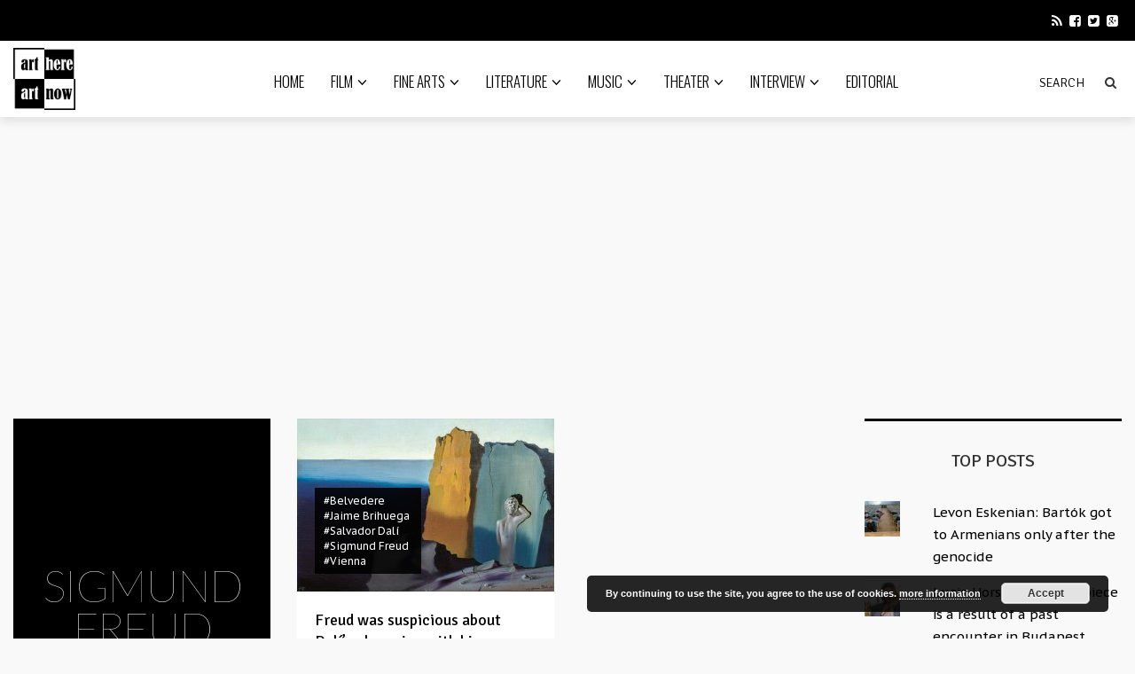

--- FILE ---
content_type: text/html; charset=UTF-8
request_url: https://arthereartnow.com/tag/sigmund-freud/
body_size: 45802
content:
<!DOCTYPE html>
<!--[if IE 7]>
<html class="ie ie7" lang="en-US">
<![endif]-->
<!--[if IE 8]>
<html class="ie ie8" lang="en-US">
<![endif]-->
<!--[if !(IE 7) | !(IE 8) ]><!-->
<html lang="en-US">
<!--<![endif]-->
<head>
<meta charset="UTF-8">
<meta name="viewport" content="width=device-width">
<title>Sigmund Freud Archives - arthereartnow.com</title>
<link rel="profile" href="http://gmpg.org/xfn/11">
<link rel="pingback" href="https://arthereartnow.com/xmlrpc.php">
<!--[if lt IE 9]>
<script src="https://arthereartnow.com/wp-content/themes/arthereartnow-ui/js/html5.js"></script>
<![endif]-->
<link rel="shortcut icon" href="https://arthereartnow.com/wp-content/uploads/2020/09/logo.png" />
<link rel="apple-touch-icon-precomposed" href="https://arthereartnow.com/wp-content/themes/arthereartnow-ui/images/retina-favicon.png" />
<meta name='robots' content='index, follow, max-image-preview:large, max-snippet:-1, max-video-preview:-1' />
<!-- This site is optimized with the Yoast SEO plugin v22.4 - https://yoast.com/wordpress/plugins/seo/ -->
<link rel="canonical" href="https://arthereartnow.com/tag/sigmund-freud/" />
<meta property="og:locale" content="en_US" />
<meta property="og:type" content="article" />
<meta property="og:title" content="Sigmund Freud Archives - arthereartnow.com" />
<meta property="og:url" content="https://arthereartnow.com/tag/sigmund-freud/" />
<meta property="og:site_name" content="arthereartnow.com" />
<meta name="twitter:card" content="summary_large_image" />
<script type="application/ld+json" class="yoast-schema-graph">{"@context":"https://schema.org","@graph":[{"@type":"CollectionPage","@id":"https://arthereartnow.com/tag/sigmund-freud/","url":"https://arthereartnow.com/tag/sigmund-freud/","name":"Sigmund Freud Archives - arthereartnow.com","isPartOf":{"@id":"https://arthereartnow.com/#website"},"primaryImageOfPage":{"@id":"https://arthereartnow.com/tag/sigmund-freud/#primaryimage"},"image":{"@id":"https://arthereartnow.com/tag/sigmund-freud/#primaryimage"},"thumbnailUrl":"https://i0.wp.com/arthereartnow.com/wp-content/uploads/2022/04/dalifreud.jpg?fit=1016%2C683&ssl=1","breadcrumb":{"@id":"https://arthereartnow.com/tag/sigmund-freud/#breadcrumb"},"inLanguage":"en-US"},{"@type":"ImageObject","inLanguage":"en-US","@id":"https://arthereartnow.com/tag/sigmund-freud/#primaryimage","url":"https://i0.wp.com/arthereartnow.com/wp-content/uploads/2022/04/dalifreud.jpg?fit=1016%2C683&ssl=1","contentUrl":"https://i0.wp.com/arthereartnow.com/wp-content/uploads/2022/04/dalifreud.jpg?fit=1016%2C683&ssl=1","width":1016,"height":683,"caption":"Detail of La Solitude by Dalí. From the Belveder website: https://www.belvedere.at/en/dali-freud#TheExhibition"},{"@type":"BreadcrumbList","@id":"https://arthereartnow.com/tag/sigmund-freud/#breadcrumb","itemListElement":[{"@type":"ListItem","position":1,"name":"Home","item":"https://arthereartnow.com/"},{"@type":"ListItem","position":2,"name":"Sigmund Freud"}]},{"@type":"WebSite","@id":"https://arthereartnow.com/#website","url":"https://arthereartnow.com/","name":"arthereartnow.com","description":"Art website - film, literature, music, theater, fine arts","potentialAction":[{"@type":"SearchAction","target":{"@type":"EntryPoint","urlTemplate":"https://arthereartnow.com/?s={search_term_string}"},"query-input":"required name=search_term_string"}],"inLanguage":"en-US"}]}</script>
<!-- / Yoast SEO plugin. -->
<link rel='dns-prefetch' href='//netdna.bootstrapcdn.com' />
<link rel='dns-prefetch' href='//fonts.googleapis.com' />
<link rel='dns-prefetch' href='//widgets.wp.com' />
<link rel='dns-prefetch' href='//s0.wp.com' />
<link rel='dns-prefetch' href='//0.gravatar.com' />
<link rel='dns-prefetch' href='//1.gravatar.com' />
<link rel='dns-prefetch' href='//2.gravatar.com' />
<link rel='dns-prefetch' href='//v0.wordpress.com' />
<link rel='dns-prefetch' href='//i0.wp.com' />
<link rel='dns-prefetch' href='//c0.wp.com' />
<link rel="alternate" type="application/rss+xml" title="arthereartnow.com &raquo; Feed" href="https://arthereartnow.com/feed/" />
<link rel="alternate" type="application/rss+xml" title="arthereartnow.com &raquo; Comments Feed" href="https://arthereartnow.com/comments/feed/" />
<link rel="alternate" type="application/rss+xml" title="arthereartnow.com &raquo; Sigmund Freud Tag Feed" href="https://arthereartnow.com/tag/sigmund-freud/feed/" />
<link rel='stylesheet' id='wp-block-library-css' href='https://c0.wp.com/c/6.4.7/wp-includes/css/dist/block-library/style.min.css' type='text/css' media='all' />
<style id='wp-block-library-inline-css' type='text/css'>
.has-text-align-justify{text-align:justify;}
</style>
<link rel='stylesheet' id='mediaelement-css' href='https://c0.wp.com/c/6.4.7/wp-includes/js/mediaelement/mediaelementplayer-legacy.min.css' type='text/css' media='all' />
<link rel='stylesheet' id='wp-mediaelement-css' href='https://c0.wp.com/c/6.4.7/wp-includes/js/mediaelement/wp-mediaelement.min.css' type='text/css' media='all' />
<style id='classic-theme-styles-inline-css' type='text/css'>
/*! This file is auto-generated */
.wp-block-button__link{color:#fff;background-color:#32373c;border-radius:9999px;box-shadow:none;text-decoration:none;padding:calc(.667em + 2px) calc(1.333em + 2px);font-size:1.125em}.wp-block-file__button{background:#32373c;color:#fff;text-decoration:none}
</style>
<style id='global-styles-inline-css' type='text/css'>
body{--wp--preset--color--black: #000000;--wp--preset--color--cyan-bluish-gray: #abb8c3;--wp--preset--color--white: #ffffff;--wp--preset--color--pale-pink: #f78da7;--wp--preset--color--vivid-red: #cf2e2e;--wp--preset--color--luminous-vivid-orange: #ff6900;--wp--preset--color--luminous-vivid-amber: #fcb900;--wp--preset--color--light-green-cyan: #7bdcb5;--wp--preset--color--vivid-green-cyan: #00d084;--wp--preset--color--pale-cyan-blue: #8ed1fc;--wp--preset--color--vivid-cyan-blue: #0693e3;--wp--preset--color--vivid-purple: #9b51e0;--wp--preset--gradient--vivid-cyan-blue-to-vivid-purple: linear-gradient(135deg,rgba(6,147,227,1) 0%,rgb(155,81,224) 100%);--wp--preset--gradient--light-green-cyan-to-vivid-green-cyan: linear-gradient(135deg,rgb(122,220,180) 0%,rgb(0,208,130) 100%);--wp--preset--gradient--luminous-vivid-amber-to-luminous-vivid-orange: linear-gradient(135deg,rgba(252,185,0,1) 0%,rgba(255,105,0,1) 100%);--wp--preset--gradient--luminous-vivid-orange-to-vivid-red: linear-gradient(135deg,rgba(255,105,0,1) 0%,rgb(207,46,46) 100%);--wp--preset--gradient--very-light-gray-to-cyan-bluish-gray: linear-gradient(135deg,rgb(238,238,238) 0%,rgb(169,184,195) 100%);--wp--preset--gradient--cool-to-warm-spectrum: linear-gradient(135deg,rgb(74,234,220) 0%,rgb(151,120,209) 20%,rgb(207,42,186) 40%,rgb(238,44,130) 60%,rgb(251,105,98) 80%,rgb(254,248,76) 100%);--wp--preset--gradient--blush-light-purple: linear-gradient(135deg,rgb(255,206,236) 0%,rgb(152,150,240) 100%);--wp--preset--gradient--blush-bordeaux: linear-gradient(135deg,rgb(254,205,165) 0%,rgb(254,45,45) 50%,rgb(107,0,62) 100%);--wp--preset--gradient--luminous-dusk: linear-gradient(135deg,rgb(255,203,112) 0%,rgb(199,81,192) 50%,rgb(65,88,208) 100%);--wp--preset--gradient--pale-ocean: linear-gradient(135deg,rgb(255,245,203) 0%,rgb(182,227,212) 50%,rgb(51,167,181) 100%);--wp--preset--gradient--electric-grass: linear-gradient(135deg,rgb(202,248,128) 0%,rgb(113,206,126) 100%);--wp--preset--gradient--midnight: linear-gradient(135deg,rgb(2,3,129) 0%,rgb(40,116,252) 100%);--wp--preset--font-size--small: 13px;--wp--preset--font-size--medium: 20px;--wp--preset--font-size--large: 36px;--wp--preset--font-size--x-large: 42px;--wp--preset--spacing--20: 0.44rem;--wp--preset--spacing--30: 0.67rem;--wp--preset--spacing--40: 1rem;--wp--preset--spacing--50: 1.5rem;--wp--preset--spacing--60: 2.25rem;--wp--preset--spacing--70: 3.38rem;--wp--preset--spacing--80: 5.06rem;--wp--preset--shadow--natural: 6px 6px 9px rgba(0, 0, 0, 0.2);--wp--preset--shadow--deep: 12px 12px 50px rgba(0, 0, 0, 0.4);--wp--preset--shadow--sharp: 6px 6px 0px rgba(0, 0, 0, 0.2);--wp--preset--shadow--outlined: 6px 6px 0px -3px rgba(255, 255, 255, 1), 6px 6px rgba(0, 0, 0, 1);--wp--preset--shadow--crisp: 6px 6px 0px rgba(0, 0, 0, 1);}:where(.is-layout-flex){gap: 0.5em;}:where(.is-layout-grid){gap: 0.5em;}body .is-layout-flow > .alignleft{float: left;margin-inline-start: 0;margin-inline-end: 2em;}body .is-layout-flow > .alignright{float: right;margin-inline-start: 2em;margin-inline-end: 0;}body .is-layout-flow > .aligncenter{margin-left: auto !important;margin-right: auto !important;}body .is-layout-constrained > .alignleft{float: left;margin-inline-start: 0;margin-inline-end: 2em;}body .is-layout-constrained > .alignright{float: right;margin-inline-start: 2em;margin-inline-end: 0;}body .is-layout-constrained > .aligncenter{margin-left: auto !important;margin-right: auto !important;}body .is-layout-constrained > :where(:not(.alignleft):not(.alignright):not(.alignfull)){max-width: var(--wp--style--global--content-size);margin-left: auto !important;margin-right: auto !important;}body .is-layout-constrained > .alignwide{max-width: var(--wp--style--global--wide-size);}body .is-layout-flex{display: flex;}body .is-layout-flex{flex-wrap: wrap;align-items: center;}body .is-layout-flex > *{margin: 0;}body .is-layout-grid{display: grid;}body .is-layout-grid > *{margin: 0;}:where(.wp-block-columns.is-layout-flex){gap: 2em;}:where(.wp-block-columns.is-layout-grid){gap: 2em;}:where(.wp-block-post-template.is-layout-flex){gap: 1.25em;}:where(.wp-block-post-template.is-layout-grid){gap: 1.25em;}.has-black-color{color: var(--wp--preset--color--black) !important;}.has-cyan-bluish-gray-color{color: var(--wp--preset--color--cyan-bluish-gray) !important;}.has-white-color{color: var(--wp--preset--color--white) !important;}.has-pale-pink-color{color: var(--wp--preset--color--pale-pink) !important;}.has-vivid-red-color{color: var(--wp--preset--color--vivid-red) !important;}.has-luminous-vivid-orange-color{color: var(--wp--preset--color--luminous-vivid-orange) !important;}.has-luminous-vivid-amber-color{color: var(--wp--preset--color--luminous-vivid-amber) !important;}.has-light-green-cyan-color{color: var(--wp--preset--color--light-green-cyan) !important;}.has-vivid-green-cyan-color{color: var(--wp--preset--color--vivid-green-cyan) !important;}.has-pale-cyan-blue-color{color: var(--wp--preset--color--pale-cyan-blue) !important;}.has-vivid-cyan-blue-color{color: var(--wp--preset--color--vivid-cyan-blue) !important;}.has-vivid-purple-color{color: var(--wp--preset--color--vivid-purple) !important;}.has-black-background-color{background-color: var(--wp--preset--color--black) !important;}.has-cyan-bluish-gray-background-color{background-color: var(--wp--preset--color--cyan-bluish-gray) !important;}.has-white-background-color{background-color: var(--wp--preset--color--white) !important;}.has-pale-pink-background-color{background-color: var(--wp--preset--color--pale-pink) !important;}.has-vivid-red-background-color{background-color: var(--wp--preset--color--vivid-red) !important;}.has-luminous-vivid-orange-background-color{background-color: var(--wp--preset--color--luminous-vivid-orange) !important;}.has-luminous-vivid-amber-background-color{background-color: var(--wp--preset--color--luminous-vivid-amber) !important;}.has-light-green-cyan-background-color{background-color: var(--wp--preset--color--light-green-cyan) !important;}.has-vivid-green-cyan-background-color{background-color: var(--wp--preset--color--vivid-green-cyan) !important;}.has-pale-cyan-blue-background-color{background-color: var(--wp--preset--color--pale-cyan-blue) !important;}.has-vivid-cyan-blue-background-color{background-color: var(--wp--preset--color--vivid-cyan-blue) !important;}.has-vivid-purple-background-color{background-color: var(--wp--preset--color--vivid-purple) !important;}.has-black-border-color{border-color: var(--wp--preset--color--black) !important;}.has-cyan-bluish-gray-border-color{border-color: var(--wp--preset--color--cyan-bluish-gray) !important;}.has-white-border-color{border-color: var(--wp--preset--color--white) !important;}.has-pale-pink-border-color{border-color: var(--wp--preset--color--pale-pink) !important;}.has-vivid-red-border-color{border-color: var(--wp--preset--color--vivid-red) !important;}.has-luminous-vivid-orange-border-color{border-color: var(--wp--preset--color--luminous-vivid-orange) !important;}.has-luminous-vivid-amber-border-color{border-color: var(--wp--preset--color--luminous-vivid-amber) !important;}.has-light-green-cyan-border-color{border-color: var(--wp--preset--color--light-green-cyan) !important;}.has-vivid-green-cyan-border-color{border-color: var(--wp--preset--color--vivid-green-cyan) !important;}.has-pale-cyan-blue-border-color{border-color: var(--wp--preset--color--pale-cyan-blue) !important;}.has-vivid-cyan-blue-border-color{border-color: var(--wp--preset--color--vivid-cyan-blue) !important;}.has-vivid-purple-border-color{border-color: var(--wp--preset--color--vivid-purple) !important;}.has-vivid-cyan-blue-to-vivid-purple-gradient-background{background: var(--wp--preset--gradient--vivid-cyan-blue-to-vivid-purple) !important;}.has-light-green-cyan-to-vivid-green-cyan-gradient-background{background: var(--wp--preset--gradient--light-green-cyan-to-vivid-green-cyan) !important;}.has-luminous-vivid-amber-to-luminous-vivid-orange-gradient-background{background: var(--wp--preset--gradient--luminous-vivid-amber-to-luminous-vivid-orange) !important;}.has-luminous-vivid-orange-to-vivid-red-gradient-background{background: var(--wp--preset--gradient--luminous-vivid-orange-to-vivid-red) !important;}.has-very-light-gray-to-cyan-bluish-gray-gradient-background{background: var(--wp--preset--gradient--very-light-gray-to-cyan-bluish-gray) !important;}.has-cool-to-warm-spectrum-gradient-background{background: var(--wp--preset--gradient--cool-to-warm-spectrum) !important;}.has-blush-light-purple-gradient-background{background: var(--wp--preset--gradient--blush-light-purple) !important;}.has-blush-bordeaux-gradient-background{background: var(--wp--preset--gradient--blush-bordeaux) !important;}.has-luminous-dusk-gradient-background{background: var(--wp--preset--gradient--luminous-dusk) !important;}.has-pale-ocean-gradient-background{background: var(--wp--preset--gradient--pale-ocean) !important;}.has-electric-grass-gradient-background{background: var(--wp--preset--gradient--electric-grass) !important;}.has-midnight-gradient-background{background: var(--wp--preset--gradient--midnight) !important;}.has-small-font-size{font-size: var(--wp--preset--font-size--small) !important;}.has-medium-font-size{font-size: var(--wp--preset--font-size--medium) !important;}.has-large-font-size{font-size: var(--wp--preset--font-size--large) !important;}.has-x-large-font-size{font-size: var(--wp--preset--font-size--x-large) !important;}
.wp-block-navigation a:where(:not(.wp-element-button)){color: inherit;}
:where(.wp-block-post-template.is-layout-flex){gap: 1.25em;}:where(.wp-block-post-template.is-layout-grid){gap: 1.25em;}
:where(.wp-block-columns.is-layout-flex){gap: 2em;}:where(.wp-block-columns.is-layout-grid){gap: 2em;}
.wp-block-pullquote{font-size: 1.5em;line-height: 1.6;}
</style>
<!-- <link rel='stylesheet' id='wpa-css-css' href='https://arthereartnow.com/wp-content/plugins/honeypot/includes/css/wpa.css?ver=2.2.08' type='text/css' media='all' /> -->
<!-- <link rel='stylesheet' id='rs-plugin-settings-css' href='https://arthereartnow.com/wp-content/plugins/revslider/public/assets/css/settings.css?ver=5.4.6' type='text/css' media='all' /> -->
<link rel="stylesheet" type="text/css" href="//arthereartnow.com/wp-content/cache/wpfc-minified/ftz56989/7tgfc.css" media="all"/>
<style id='rs-plugin-settings-inline-css' type='text/css'>
#rs-demo-id {}
</style>
<!-- <link rel='stylesheet' id='ppress-frontend-css' href='https://arthereartnow.com/wp-content/plugins/wp-user-avatar/assets/css/frontend.min.css?ver=4.15.6' type='text/css' media='all' /> -->
<!-- <link rel='stylesheet' id='ppress-flatpickr-css' href='https://arthereartnow.com/wp-content/plugins/wp-user-avatar/assets/flatpickr/flatpickr.min.css?ver=4.15.6' type='text/css' media='all' /> -->
<!-- <link rel='stylesheet' id='ppress-select2-css' href='https://arthereartnow.com/wp-content/plugins/wp-user-avatar/assets/select2/select2.min.css?ver=6.4.7' type='text/css' media='all' /> -->
<link rel="stylesheet" type="text/css" href="//arthereartnow.com/wp-content/cache/wpfc-minified/lyzmg9x4/7tgfc.css" media="all"/>
<link rel='stylesheet' id='icon-style-css' href='http://netdna.bootstrapcdn.com/font-awesome/4.0.0/css/font-awesome.css?ver=6.4.7' type='text/css' media='all' />
<!-- <link rel='stylesheet' id='ft-bootstrap.min-css' href='https://arthereartnow.com/wp-content/themes/arthereartnow-ui/css/bootstrap.min.css?ver=1' type='text/css' media='all' /> -->
<!-- <link rel='stylesheet' id='ft-isotope-css' href='https://arthereartnow.com/wp-content/themes/arthereartnow-ui/css/isotope.css?ver=1' type='text/css' media='all' /> -->
<!-- <link rel='stylesheet' id='ft-font-awesome.min-css' href='https://arthereartnow.com/wp-content/themes/arthereartnow-ui/css/font-awesome.min.css?ver=1' type='text/css' media='all' /> -->
<!-- <link rel='stylesheet' id='ft-ilightbox-css' href='https://arthereartnow.com/wp-content/themes/arthereartnow-ui/css/ilightbox.css?ver=1' type='text/css' media='all' /> -->
<!-- <link rel='stylesheet' id='ft-animate-css' href='https://arthereartnow.com/wp-content/themes/arthereartnow-ui/css/animate.css?ver=1' type='text/css' media='all' /> -->
<!-- <link rel='stylesheet' id='ft-colors-css' href='https://arthereartnow.com/wp-content/themes/arthereartnow-ui/css/colors.css?ver=1' type='text/css' media='all' /> -->
<!-- <link rel='stylesheet' id='ft-flexslider-css' href='https://arthereartnow.com/wp-content/themes/arthereartnow-ui/css/flexslider.css?ver=1' type='text/css' media='all' /> -->
<!-- <link rel='stylesheet' id='ft-elasticslider-css' href='https://arthereartnow.com/wp-content/themes/arthereartnow-ui/elasticSlider/css/style.css?ver=1' type='text/css' media='all' /> -->
<!-- <link rel='stylesheet' id='ft-slide_menu-css' href='https://arthereartnow.com/wp-content/themes/arthereartnow-ui/css/slide_menu.css?ver=1' type='text/css' media='all' /> -->
<!-- <link rel='stylesheet' id='ft-owl.carousel-css' href='https://arthereartnow.com/wp-content/themes/arthereartnow-ui/css/owl.carousel.css?ver=1.3.3' type='text/css' media='all' /> -->
<!-- <link rel='stylesheet' id='ft-bbpress-ext-css' href='https://arthereartnow.com/wp-content/themes/arthereartnow-ui/bbpress/css/bbpress-ext.css?ver=1' type='text/css' media='all' /> -->
<!-- <link rel='stylesheet' id='style-css' href='https://arthereartnow.com/wp-content/themes/arthereartnow/style.css?ver=1' type='text/css' media='all' /> -->
<!-- <link rel='stylesheet' id='ft-media_queries-css' href='https://arthereartnow.com/wp-content/themes/arthereartnow-ui/css/media-queries.css?ver=1' type='text/css' media='all' /> -->
<!-- <link rel='stylesheet' id='meks-flickr-widget-css' href='https://arthereartnow.com/wp-content/plugins/meks-simple-flickr-widget/css/style.css?ver=1.3' type='text/css' media='all' /> -->
<link rel="stylesheet" type="text/css" href="//arthereartnow.com/wp-content/cache/wpfc-minified/ft8y5uy5/7tgfc.css" media="all"/>
<link rel='stylesheet' id='google-fonts-css' href='https://fonts.googleapis.com/css?subset=latin%2Clatin-ext%2Ccyrillic%2Ccyrillic-ext%2Cgreek-ext%2Cgreek%2Cvietnamese&#038;family=Lato%3A100italic%2C300italic%2C400italic%2C600italic%2C700italic%2C800italic%2C100%2C400%2C300%2C600%2C700%2C800%7CLato%3A100italic%2C300italic%2C400italic%2C600italic%2C700italic%2C800italic%2C100%2C400%2C300%2C600%2C700%2C800%7COswald%3A100italic%2C300italic%2C400italic%2C600italic%2C700italic%2C800italic%2C100%2C400%2C300%2C600%2C700%2C800%7CSignika%3A100italic%2C300italic%2C400italic%2C600italic%2C700italic%2C800italic%2C100%2C400%2C300%2C600%2C700%2C800%7CPT+Sans+Caption%3A100italic%2C300italic%2C400italic%2C600italic%2C700italic%2C800italic%2C100%2C400%2C300%2C600%2C700%2C800+rel%3D%27stylesheet%27+type%3D%27text%2Fcss&#038;ver=6.4.7' type='text/css' media='all' />
<link rel='stylesheet' id='jetpack_css-css' href='https://c0.wp.com/p/jetpack/10.7.2/css/jetpack.css' type='text/css' media='all' />
<script type="text/javascript" src="https://c0.wp.com/c/6.4.7/wp-includes/js/jquery/jquery.min.js" id="jquery-core-js"></script>
<script type="text/javascript" src="https://c0.wp.com/c/6.4.7/wp-includes/js/jquery/jquery-migrate.min.js" id="jquery-migrate-js"></script>
<script src='//arthereartnow.com/wp-content/cache/wpfc-minified/nk99xcs/7tgfc.js' type="text/javascript"></script>
<!-- <script type="text/javascript" src="https://arthereartnow.com/wp-content/plugins/revslider/public/assets/js/jquery.themepunch.tools.min.js?ver=5.4.6" id="tp-tools-js"></script> -->
<!-- <script type="text/javascript" src="https://arthereartnow.com/wp-content/plugins/revslider/public/assets/js/jquery.themepunch.revolution.min.js?ver=5.4.6" id="revmin-js"></script> -->
<!-- <script type="text/javascript" src="https://arthereartnow.com/wp-content/plugins/wp-user-avatar/assets/flatpickr/flatpickr.min.js?ver=4.15.6" id="ppress-flatpickr-js"></script> -->
<!-- <script type="text/javascript" src="https://arthereartnow.com/wp-content/plugins/wp-user-avatar/assets/select2/select2.min.js?ver=4.15.6" id="ppress-select2-js"></script> -->
<link rel="https://api.w.org/" href="https://arthereartnow.com/wp-json/" /><link rel="alternate" type="application/json" href="https://arthereartnow.com/wp-json/wp/v2/tags/1793" /><link rel="EditURI" type="application/rsd+xml" title="RSD" href="https://arthereartnow.com/xmlrpc.php?rsd" />
<meta name="generator" content="WordPress 6.4.7" />
<!-- GA Google Analytics @ https://m0n.co/ga -->
<script async src="https://www.googletagmanager.com/gtag/js?id=G-9YNZKJ7XJK"></script>
<script>
window.dataLayer = window.dataLayer || [];
function gtag(){dataLayer.push(arguments);}
gtag('js', new Date());
gtag('config', 'G-9YNZKJ7XJK');
</script>
<style type='text/css'>img#wpstats{display:none}</style>
<style type="text/css">
/*==========================================================
= Fonts Family 
===========================================================*/
/* Body */
body, 
.sub-links li, 
.homepage-gallery-carousel-navigation h3, 
.featured-video-title p, .tool, 
.homepage-interviews-carousel-navigation h3, 
.interviews-tools 
.action-tool, 
.interviews-tools 
.share-tool, 
.interviews-slide-title, 
.interview-more, 
.interview-more:hover, 
.tags-wrap h3, 
.related-video-carousel-navigation h3, 
.related-gallery-carousel-navigation h3, 
.galleries-slide-category,
.item .inner .text1 span.category-name, 
.flexslider span.category-name,
.add-to-cart-button.form-control  {
font-family: "PT Sans Caption", sans-serif;
}
/* Titles and headings */
h1, h2, h3, h4, h5, h6, blockquote, 
.form-control, 
.post-content-holder h3, 
.post-author, 
.category-box p, 
.gallery-carousel-slide-title, 
.featured-video-title h2, 
.interviews-carousel-slide-title, 
.footer-2-wrapper, 
.newsletter-subscribe input.form-control, 
.newsletter-subscribe button[type="submit"], 
.post-meta, 
.article_nav em, 
.comment .comment-date, 
.videos-carousel-slide-title, 
.galleries-carousel-slide-title, 
.twitter-timestamp, 
.widget_recent_entries span, 
.widget_recent_entries a, 
.widget_recent_comments li.recentcomments a, 
.pagination > li > a, 
.pagination > li > span, 
.iosSlider .post-title-name, 
.flexslider .post-title-name, 
.ei-title h2,
.navbar-nav a.dropdown-post-title,
.sidebar h3.widget-title,
#footer h3.widget-title,
.bbp-forum-title,
.bbp-reply-topic-title,
.bbp-topic-permalink {
font-family: "Signika", serif;
}
/* primary-nav / Main nav */
.primary-nav {
font-family: "Oswald", serif;
}
/* secondary-nav */
.secondary-nav {
font-family: "Lato", sans-serif;
}
/*====  Logo ====*/
.navbar-brand {
margin-top: 8px;
}
/* Black Box*/
.category-box h2 {
font-family: "Lato", sans-serif;
font-size:50px;
}
/*==========================================================
= Floating title box
===========================================================*/
.category-box{
background:#000000;
}
.category-box h2{
color:#ffffff}
.category-box p,
.category-box p a{
color:#ff4c4c}
/*==========================================================
= Font Sizes
===========================================================*/
.navbar-nav > li > a{
font-size:17px;
}
.secondary-nav ul li a{
font-size:15px;
}
/*==========================================================
= Colors 
===========================================================*/
a:hover, .category-box p a:hover, .footer-2-wrapper a:hover, .footer-1-wrapper .widget-content a:hover, .nav-social a:hover, .navbar-nav a.dropdown-post-title:hover, .post-content-holder h3 a:hover, .post-author a:hover, .blocks .hover-btn:hover i, .post a, .post-category a, .post-meta a:hover, .archive-video .post .post-title a:hover, .overlay .hover-btn:hover i, .sub-links a:hover, #footer a:hover, .navbar-nav .menu-item a:hover, .archive-interview .post .post-title a:hover, a.jm-post-like.liked, a.jm-post-like.liked:hover,
.unpress_white_skin #bbpress-forums div.bbp-topic-content a:hover, 
.unpress_white_skin #bbpress-forums div.bbp-reply-content a:hover,
.add_to_cart_button, .added_to_cart,
.yith-wcwl-add-to-wishlist a:hover,
.yith-wcwl-wishlistexistsbrowse a, 
.yith-wcwl-wishlistaddedbrowse a,
.product-content-holder h3 a:hover, 
.shop-category a:hover {
color: #CF2072;
}
.btn-default, .single-gallery .post-meta a:hover, .post-category a:hover, .post a:hover, .btn-icon:hover, .comment-reply-link:hover, .tags-wrap a:hover, .tags a:hover, a.read-more:hover, .share-page a:hover, .pagination>li>a:hover, .pagination>li>span:hover, .pagination>li>a:focus, .pagination>li>span:focus, #today, .tagcloud a:hover, .form-submit #submit, .home-rotator-navigation #prev, .home-rotator-navigation #next, .ei-slider-thumbs li.ei-slider-element, .image-holder .hover, .dropdown-menu>li>a:hover, .secondary-nav .nav a:hover,  .secondary-nav .nav a:focus, .homepage-gallery-carousel-arrows > a:hover, .homepage-interviews-carousel-arrows > a:hover, .related-video-carousel-arrows > a:hover, .tag-holder a:hover, .newsletter-subscribe button[type="submit"]:hover, .pagination>li>a:hover, .pagination>li>span:hover,  .pagination>li>a:focus, .pagination>li>span:focus, .page-numbers.current, #pageslide li a:focus, #pageslide li a:hover, .bbpress button, #bbp_search_submit, .instagram-slider-prev:hover, .instagram-slider-next:hover, .callout .inner, .btn.btn-default:hover, .label-default[href]:hover, .label-default[href]:focus, .callout, .widget.woocommerce .buttons a.wc-forward, .widget_price_filter .ui-slider .ui-slider-handle, .widget_price_filter .price_slider_amount .button:hover, .button:hover, .button, .add_to_cart.button, #searchsubmit, #yith-searchsubmit, .woocommerce .page-numbers > li > a:hover {
background: #CF2072 !important;
border: none;
}
.read-more {
color: #CF2072;
}
a:hover .gallery-carousel-slide-title, .interview-slide-wrap:hover .interviews-carousel-slide-title , .video-slide-wrap:hover .videos-carousel-slide-title, .gallery-slide-wrap:hover .galleries-carousel-slide-title, .latest-post-gallery-carousel-prev:hover, .latest-post-gallery-carousel-next:hover, .latest-interviews-carousel-prev:hover, .latest-interviews-carousel-next:hover, .featured-post-gallery-carousel-prev:hover, .featured-post-gallery-carousel-next:hover, #footer .latest-post-gallery-carousel-prev:hover, #footer .latest-post-gallery-carousel-next:hover, #footer .latest-interviews-carousel-prev:hover, #footer .latest-interviews-carousel-next:hover, #footer .featured-post-gallery-carousel-prev:hover, #footer .featured-post-gallery-carousel-next:hover, #galleries-carousel-prev:hover, #galleries-carousel-next:hover, .home-rotator-navigation #prev:hover, .home-rotator-navigation #next:hover, .instagram-slider-prev:hover, .instagram-slider-next:hover{
background: #CF2072;
}
.page-numbers.current, .newsletter-subscribe button[type="submit"]:hover, .pagination>li>a:hover, .pagination>li>span:hover, .pagination>li>a:focus,  .pagination>li>span:focus, .page-numbers.current, .btn.btn-default:hover, .woocommerce .page-numbers > li > span, .woocommerce .page-numbers > li > a:hover {
border: 1px solid #CF2072;
}
::selection {
background: #CF2072;
color: #fff;
}
::-moz-selection {
background: #CF2072;
color: #fff;
}
#isotope-filter li.active a {
box-shadow: inset 0px -5px 0px #CF2072;
}
.yith-wcwl-add-to-wishlist a:hover,
.yith-wcwl-wishlistexistsbrowse a, 
.yith-wcwl-wishlistaddedbrowse a {
border-color: #CF2072; 
}
/*==========================================================
= Animations 
===========================================================*/
.csstransitions .post-holder.inview {
-webkit-animation: fadeInDown 0.7s 1 cubic-bezier(0.445, 0.05, 0.55, 0.95);
-moz-animation: fadeInDown 0.7s 1 cubic-bezier(0.445, 0.05, 0.55, 0.95);
-o-animation: fadeInDown 0.7s 1 cubic-bezier(0.445, 0.05, 0.55, 0.95);
animation: fadeInDown 0.7s 1 cubic-bezier(0.445, 0.05, 0.55, 0.95);
}
/*==========================================================
= Custom CSS 
===========================================================*/
</style>
<script type="text/javascript">
</script>
<style type="text/css">.recentcomments a{display:inline !important;padding:0 !important;margin:0 !important;}</style><meta name="generator" content="Powered by Slider Revolution 5.4.6 - responsive, Mobile-Friendly Slider Plugin for WordPress with comfortable drag and drop interface." />
<script type="text/javascript">function setREVStartSize(e){
try{ var i=jQuery(window).width(),t=9999,r=0,n=0,l=0,f=0,s=0,h=0;					
if(e.responsiveLevels&&(jQuery.each(e.responsiveLevels,function(e,f){f>i&&(t=r=f,l=e),i>f&&f>r&&(r=f,n=e)}),t>r&&(l=n)),f=e.gridheight[l]||e.gridheight[0]||e.gridheight,s=e.gridwidth[l]||e.gridwidth[0]||e.gridwidth,h=i/s,h=h>1?1:h,f=Math.round(h*f),"fullscreen"==e.sliderLayout){var u=(e.c.width(),jQuery(window).height());if(void 0!=e.fullScreenOffsetContainer){var c=e.fullScreenOffsetContainer.split(",");if (c) jQuery.each(c,function(e,i){u=jQuery(i).length>0?u-jQuery(i).outerHeight(!0):u}),e.fullScreenOffset.split("%").length>1&&void 0!=e.fullScreenOffset&&e.fullScreenOffset.length>0?u-=jQuery(window).height()*parseInt(e.fullScreenOffset,0)/100:void 0!=e.fullScreenOffset&&e.fullScreenOffset.length>0&&(u-=parseInt(e.fullScreenOffset,0))}f=u}else void 0!=e.minHeight&&f<e.minHeight&&(f=e.minHeight);e.c.closest(".rev_slider_wrapper").css({height:f})					
}catch(d){console.log("Failure at Presize of Slider:"+d)}
};</script>
<style type="text/css" id="wp-custom-css">.navbar-brand img{
min-height: 70px;
}
.csstransitions .post-holder {
opacity: 100 !important;
}</style><style>
.ai-viewports                 {--ai: 1;}
.ai-viewport-3                { display: none !important;}
.ai-viewport-2                { display: none !important;}
.ai-viewport-1                { display: inherit !important;}
.ai-viewport-0                { display: none !important;}
@media (min-width: 768px) and (max-width: 979px) {
.ai-viewport-1                { display: none !important;}
.ai-viewport-2                { display: inherit !important;}
}
@media (max-width: 767px) {
.ai-viewport-1                { display: none !important;}
.ai-viewport-3                { display: inherit !important;}
}
</style>
</head>
<body class="archive tag tag-sigmund-freud tag-1793 unpress_white_skin">
<div id="outer-wrap">
<div id="inner-wrap1">
<div id="pageslide">
<a class="close-btn" id="nav-close-btn" href="#top"><i class="fa fa-times-circle-o"></i></a>
</div>
<!-- Navigation -->
<header id="header">
<div class="navbar  has_secondary_nav has_unpress-sticky" role="navigation">
<div class="secondary-nav">
<div class="container">
<div class="unpress-secondary-menu visible-lg visible-md">
</div>
<ul class="nav-social list-inline navbar-right"><li><a href="https://arthereartnow.com/feed" target="_blank">
<i class="fa fa-rss"></i></a>
</li><li><a href="https://www.facebook.com/Arthereartnow-166810907414002/" target="_blank">
<i class="fa fa-facebook-square"></i></a>
</li><li><a href="https://twitter.com/arthere_artnow" target="_blank">
<i class="fa fa-twitter-square"></i></a>
</li><li><a href="https://plus.google.com/u/0/107096508641571034406" target="_blank">
<i class="fa fa-google-plus-square"></i></a>
</li></ul>			</div><!-- .container -->
</div><!-- .secondary-nav -->
<div class="primary-nav unpress-sticky animated yamm">
<div class="container">
<div class="navbar-header">
<div class="nav-open-wrap visible-xs visible-sm">
<a class="nav-btn navbar-toggle" id="nav-open-btn" href="#nav">
<span class="sr-only">Toggle navigation</span>
<span class="icon-bar"></span>
<span class="icon-bar"></span>
<span class="icon-bar"></span>
</a>
</div> 
<a class="navbar-brand" href="https://arthereartnow.com/">
<img width="" height="" src="https://arthereartnow.com/wp-content/uploads/2018/01/logo.png" alt="arthereartnow.com - Art website &#8211; film, literature, music, theater, fine arts" title="arthereartnow.com - Art website &#8211; film, literature, music, theater, fine arts"/>
</a>
</div><!-- .navbar-header -->
<div class="text-center animated">
<div class="unpress-main-menu collapse navbar-collapse"><ul id="main-nav" class="nav navbar-nav"><li id="menu-item-948" class="menu-item menu-item-type-custom menu-item-object-custom menu-item-home"><a href="https://arthereartnow.com/">Home</a></li>
<li id="menu-item-1067" class="dropdown yamm-fw menu-item menu-item-type-taxonomy menu-item-object-category"><a href="https://arthereartnow.com/category/film/" class="dropdown-toggle" href="https://arthereartnow.com/category/film/">Film<i class="fa fa-angle-down"></i></a><div class="dropdown-menu">
<div class="yamm-content">
<div class="row"><div class="sub-posts pull-right col-lg-9 col-md-9 col-sm-9 col-xs-12">
<div class="row">
<div class="col-lg-4 col-md-4 col-sm-4 col-xs-12">
<a href="https://arthereartnow.com/2026/01/11/the-smashing-machine-wrestling-with-life-beyond-the-ring/"><img src="https://arthereartnow.com/wp-content/uploads/2026/01/The-Smashing-Machine-Fandom-Wire-400x225.jpg" alt="The Smashing Machine: Wrestling with Life Beyond the Ring" /></a>
<a class="dropdown-post-title" href="https://arthereartnow.com/2026/01/11/the-smashing-machine-wrestling-with-life-beyond-the-ring/">The Smashing Machine: Wrestling with Life Beyond the Ring</a>
</div>
<div class="col-lg-4 col-md-4 col-sm-4 col-xs-12">
<a href="https://arthereartnow.com/2026/01/09/the-lost-bus-this-isnt-just-another-bush-fire/"><img src="https://arthereartnow.com/wp-content/uploads/2026/01/The_Lost_Bus_Photo_0103.jpg.photo_modal_show_home_large-400x225.jpg" alt="The Lost Bus: This Isn’t Just Another Bush Fire" /></a>
<a class="dropdown-post-title" href="https://arthereartnow.com/2026/01/09/the-lost-bus-this-isnt-just-another-bush-fire/">The Lost Bus: This Isn’t Just Another Bush Fire</a>
</div>
<div class="col-lg-4 col-md-4 col-sm-4 col-xs-12">
<a href="https://arthereartnow.com/2026/01/04/sentimental-value-home-heartstrings-and-hidden-histories/"><img src="https://arthereartnow.com/wp-content/uploads/2026/01/Sentimental-Value-The-Rolling-Stone-400x225.jpg" alt="Sentimental Value: Home, Heartstrings, and Hidden Histories" /></a>
<a class="dropdown-post-title" href="https://arthereartnow.com/2026/01/04/sentimental-value-home-heartstrings-and-hidden-histories/">Sentimental Value: Home, Heartstrings, and Hidden Histories</a>
</div></div></div></div></div></div>
</li>
<li id="menu-item-1068" class="dropdown yamm-fw menu-item menu-item-type-taxonomy menu-item-object-category"><a href="https://arthereartnow.com/category/fine-arts/" class="dropdown-toggle" href="https://arthereartnow.com/category/fine-arts/">Fine Arts<i class="fa fa-angle-down"></i></a><div class="dropdown-menu">
<div class="yamm-content">
<div class="row"><div class="sub-posts pull-right col-lg-9 col-md-9 col-sm-9 col-xs-12">
<div class="row">
<div class="col-lg-4 col-md-4 col-sm-4 col-xs-12">
<a href="https://arthereartnow.com/2025/12/07/i-opener-uber-die-einsamkeit-im-gesprach-mit-oliver-juan/"><img src="https://arthereartnow.com/wp-content/uploads/2025/12/iopener1-1-400x225.jpg" alt="I-opener über die Einsamkeit – im Gespräch mit Oliver Juan" /></a>
<a class="dropdown-post-title" href="https://arthereartnow.com/2025/12/07/i-opener-uber-die-einsamkeit-im-gesprach-mit-oliver-juan/">I-opener über die Einsamkeit – im Gespräch mit Oliver Juan</a>
</div>
<div class="col-lg-4 col-md-4 col-sm-4 col-xs-12">
<a href="https://arthereartnow.com/2025/12/05/i-opener-now-tackles-the-subject-of-loneliness-in-conversation-with-oliver-juan/"><img src="https://arthereartnow.com/wp-content/uploads/2025/12/iopener4-400x225.jpg" alt="I-opener now tackles the subject of loneliness – in conversation with Oliver Juan" /></a>
<a class="dropdown-post-title" href="https://arthereartnow.com/2025/12/05/i-opener-now-tackles-the-subject-of-loneliness-in-conversation-with-oliver-juan/">I-opener now tackles the subject of loneliness – in conversation with Oliver Juan</a>
</div>
<div class="col-lg-4 col-md-4 col-sm-4 col-xs-12">
<a href="https://arthereartnow.com/2025/11/10/dominik-szoboszlai-is-to-get-a-statue/"><img src="https://arthereartnow.com/wp-content/uploads/2025/11/Szoboszlai-Dominik-400x225.jpg" alt="Dominik Szoboszlai is to get a statue" /></a>
<a class="dropdown-post-title" href="https://arthereartnow.com/2025/11/10/dominik-szoboszlai-is-to-get-a-statue/">Dominik Szoboszlai is to get a statue</a>
</div></div></div></div></div></div>
</li>
<li id="menu-item-1070" class="dropdown yamm-fw menu-item menu-item-type-taxonomy menu-item-object-category"><a href="https://arthereartnow.com/category/literature/" class="dropdown-toggle" href="https://arthereartnow.com/category/literature/">Literature<i class="fa fa-angle-down"></i></a><div class="dropdown-menu">
<div class="yamm-content">
<div class="row"><div class="sub-posts pull-right col-lg-9 col-md-9 col-sm-9 col-xs-12">
<div class="row">
<div class="col-lg-4 col-md-4 col-sm-4 col-xs-12">
<a href="https://arthereartnow.com/2025/10/09/hungarian-author-laszlo-krasznahorkai-wins-nobel-literature-prize/"><img src="https://arthereartnow.com/wp-content/uploads/2025/10/Krasznahorkai-Laszlo-400x225.jpg" alt="Hungarian author László Krasznahorkai wins Nobel Literature Prize" /></a>
<a class="dropdown-post-title" href="https://arthereartnow.com/2025/10/09/hungarian-author-laszlo-krasznahorkai-wins-nobel-literature-prize/">Hungarian author László Krasznahorkai wins Nobel Literature Prize</a>
</div>
<div class="col-lg-4 col-md-4 col-sm-4 col-xs-12">
<a href="https://arthereartnow.com/2025/03/28/gyorgy-cserhalmi-knows-how-and-why-latinovits-died/"><img src="https://arthereartnow.com/wp-content/uploads/2025/03/cserhalmi-compressed-400x225.webp" alt="<strong>György Cserhalmi</strong> knows how and why Latinovits died" /></a>
<a class="dropdown-post-title" href="https://arthereartnow.com/2025/03/28/gyorgy-cserhalmi-knows-how-and-why-latinovits-died/"><strong>György Cserhalmi</strong> knows how and why Latinovits died</a>
</div>
<div class="col-lg-4 col-md-4 col-sm-4 col-xs-12">
<a href="https://arthereartnow.com/2024/02/03/verstappen-hamilton-it-could-have-happened-that-way-too-fiction-about-2021/"><img src="https://arthereartnow.com/wp-content/uploads/2024/02/IMG_2209-e1706918830987-400x225.jpg" alt="It could have happened that way too&#8230;" /></a>
<a class="dropdown-post-title" href="https://arthereartnow.com/2024/02/03/verstappen-hamilton-it-could-have-happened-that-way-too-fiction-about-2021/">It could have happened that way too&#8230;</a>
</div></div></div></div></div></div>
</li>
<li id="menu-item-1071" class="dropdown yamm-fw menu-item menu-item-type-taxonomy menu-item-object-category"><a href="https://arthereartnow.com/category/music-2/" class="dropdown-toggle" href="https://arthereartnow.com/category/music-2/">Music<i class="fa fa-angle-down"></i></a><div class="dropdown-menu">
<div class="yamm-content">
<div class="row"><div class="sub-posts pull-right col-lg-9 col-md-9 col-sm-9 col-xs-12">
<div class="row">
<div class="col-lg-4 col-md-4 col-sm-4 col-xs-12">
<a href="https://arthereartnow.com/2023/11/24/kalman-balogh-and-the-cimbalom-players-of-the-future-concert/"><img src="https://arthereartnow.com/wp-content/uploads/2023/11/1920x850_26197_vilagraszolo_231126_01-e1701014875814-400x225.jpg" alt="Kálmán Balogh and the cimbalom players of the future stir special emotions in our hearts" /></a>
<a class="dropdown-post-title" href="https://arthereartnow.com/2023/11/24/kalman-balogh-and-the-cimbalom-players-of-the-future-concert/">Kálmán Balogh and the cimbalom players of the future stir special emotions in our hearts</a>
</div>
<div class="col-lg-4 col-md-4 col-sm-4 col-xs-12">
<a href="https://arthereartnow.com/2023/11/18/zsolt-mate-meszaros-organ-bela-bartok-womens-choir/"><img src="https://arthereartnow.com/wp-content/uploads/2023/11/1920x850_26171_meszaros_zsolt_mate_es_a_szegedi_bartok_bela_noikar_231213_01-e1700344456661-400x225.jpg" alt="Christmas mood with a talented organist and an angelic choir" /></a>
<a class="dropdown-post-title" href="https://arthereartnow.com/2023/11/18/zsolt-mate-meszaros-organ-bela-bartok-womens-choir/">Christmas mood with a talented organist and an angelic choir</a>
</div>
<div class="col-lg-4 col-md-4 col-sm-4 col-xs-12">
<a href="https://arthereartnow.com/2023/11/10/rising-stars-to-feature-a-hungarian-young-talent-again/"><img src="https://arthereartnow.com/wp-content/uploads/2023/11/Julia_Pusker_c_Szilvia_Csibi_Mupa_Budapest_N5A8890-e1699738767600-400x225.jpg" alt="Rising Stars to feature a Hungarian young talent again" /></a>
<a class="dropdown-post-title" href="https://arthereartnow.com/2023/11/10/rising-stars-to-feature-a-hungarian-young-talent-again/">Rising Stars to feature a Hungarian young talent again</a>
</div></div></div></div></div></div>
</li>
<li id="menu-item-1072" class="dropdown yamm-fw menu-item menu-item-type-taxonomy menu-item-object-category"><a href="https://arthereartnow.com/category/theater/" class="dropdown-toggle" href="https://arthereartnow.com/category/theater/">Theater<i class="fa fa-angle-down"></i></a><div class="dropdown-menu">
<div class="yamm-content">
<div class="row"><div class="sub-posts pull-right col-lg-9 col-md-9 col-sm-9 col-xs-12">
<div class="row">
<div class="col-lg-4 col-md-4 col-sm-4 col-xs-12">
<a href="https://arthereartnow.com/2024/11/21/nye-review-a-politician-who-truly-cares/"><img src="https://arthereartnow.com/wp-content/uploads/2024/11/National-Theatre-Nye-400x225.jpg" alt="“Nye” Review: A Politician Who Truly Cares" /></a>
<a class="dropdown-post-title" href="https://arthereartnow.com/2024/11/21/nye-review-a-politician-who-truly-cares/">“Nye” Review: A Politician Who Truly Cares</a>
</div>
<div class="col-lg-4 col-md-4 col-sm-4 col-xs-12">
<a href="https://arthereartnow.com/2024/10/01/cabaret-revival-kit-kat-club/"><img src="https://arthereartnow.com/wp-content/uploads/2024/09/Aulii-Cravalho-JustJared-400x225.jpg" alt="Cabaret Revival at the August Wilson Theater: In Here, Life is Beautiful" /></a>
<a class="dropdown-post-title" href="https://arthereartnow.com/2024/10/01/cabaret-revival-kit-kat-club/">Cabaret Revival at the August Wilson Theater: In Here, Life is Beautiful</a>
</div>
<div class="col-lg-4 col-md-4 col-sm-4 col-xs-12">
<a href="https://arthereartnow.com/2024/09/30/the-hills-of-california-review-sisterhood-and-strife-by-the-sea/"><img src="https://arthereartnow.com/wp-content/uploads/2024/09/the-hills-broadway-news-compressed-400x225.jpg" alt="The Hills of California Review – Sisterhood and Strife by the Sea" /></a>
<a class="dropdown-post-title" href="https://arthereartnow.com/2024/09/30/the-hills-of-california-review-sisterhood-and-strife-by-the-sea/">The Hills of California Review – Sisterhood and Strife by the Sea</a>
</div></div></div></div></div></div>
</li>
<li id="menu-item-1196" class="dropdown yamm-fw menu-item menu-item-type-taxonomy menu-item-object-category"><a href="https://arthereartnow.com/category/interview/" class="dropdown-toggle" href="https://arthereartnow.com/category/interview/">Interview<i class="fa fa-angle-down"></i></a><div class="dropdown-menu">
<div class="yamm-content">
<div class="row"><div class="sub-posts pull-right col-lg-9 col-md-9 col-sm-9 col-xs-12">
<div class="row">
<div class="col-lg-4 col-md-4 col-sm-4 col-xs-12">
<a href="https://arthereartnow.com/2025/12/07/i-opener-uber-die-einsamkeit-im-gesprach-mit-oliver-juan/"><img src="https://arthereartnow.com/wp-content/uploads/2025/12/iopener1-1-400x225.jpg" alt="I-opener über die Einsamkeit – im Gespräch mit Oliver Juan" /></a>
<a class="dropdown-post-title" href="https://arthereartnow.com/2025/12/07/i-opener-uber-die-einsamkeit-im-gesprach-mit-oliver-juan/">I-opener über die Einsamkeit – im Gespräch mit Oliver Juan</a>
</div>
<div class="col-lg-4 col-md-4 col-sm-4 col-xs-12">
<a href="https://arthereartnow.com/2025/12/05/i-opener-now-tackles-the-subject-of-loneliness-in-conversation-with-oliver-juan/"><img src="https://arthereartnow.com/wp-content/uploads/2025/12/iopener4-400x225.jpg" alt="I-opener now tackles the subject of loneliness – in conversation with Oliver Juan" /></a>
<a class="dropdown-post-title" href="https://arthereartnow.com/2025/12/05/i-opener-now-tackles-the-subject-of-loneliness-in-conversation-with-oliver-juan/">I-opener now tackles the subject of loneliness – in conversation with Oliver Juan</a>
</div>
<div class="col-lg-4 col-md-4 col-sm-4 col-xs-12">
<a href="https://arthereartnow.com/2024/05/29/unforgettable-legacy-the-must-watch-docuseries-remembers-roland-ratzenberger/"><img src="https://arthereartnow.com/wp-content/uploads/2024/05/Ratzenberger-Levay-400x225.jpg" alt="Unforgettable Legacy: The Must-Watch Docuseries Remembers Roland Ratzenberger" /></a>
<a class="dropdown-post-title" href="https://arthereartnow.com/2024/05/29/unforgettable-legacy-the-must-watch-docuseries-remembers-roland-ratzenberger/">Unforgettable Legacy: The Must-Watch Docuseries Remembers Roland Ratzenberger</a>
</div></div></div></div></div></div>
</li>
<li id="menu-item-1197" class="menu-item menu-item-type-post_type menu-item-object-page"><a href="https://arthereartnow.com/editioral/">Editorial</a><div class="dropdown-menu">
<div class="yamm-content">
<div class="row"></div></div></div>
</li>
</ul></div>                                            
<div class="main_menu_search">    
<form class="navbar-search navbar-form navbar-right" method="get" id="searchform" action="https://arthereartnow.com/" role="search">
<div class="form-group">
<input type="text" name="s" id="s" placeholder="Search" class="form-control">
</div>
<button type="submit"><i class="fa fa-search"></i></button>
</form>					</div>
</div><!--/.nav-collapse -->
</div><!-- .container -->
</div><!-- .primary-nav -->
</div><!-- .navbar-fixed-top -->
</header><!-- #header --><div id="page-wrap">
<section class="container module masonry">
<div class="row">
<div class="col-lg-3 col-md-3 col-sm-4 sticky-col">
<div class="category-box sticky-box static_col">
<h2>
Sigmund Freud                    
</h2>
</div>
</div>
<div class="col-lg-6 col-md-6 col-sm-4">		
<div class="row post-row">
<div id="post-4194" class="post-holder col-lg-6 col-md-12 col-sm-12 col-xs-12 post-4194 post type-post status-publish format-standard has-post-thumbnail hentry category-featured-post category-fine-arts category-interview tag-belvedere tag-jaime-brihuega tag-salvador-dali tag-sigmund-freud tag-vienna">
<div class="featured-image image-holder holder">
<a class="overlay" href="https://arthereartnow.com/2022/04/25/freud-dali-exhibition-vienna-belvedere-curator-interview/">
<span class="hover">
<span class="hover-btn"><i class="fa fa-angle-right"></i></span>
</span><!-- .hover -->
<img src="https://arthereartnow.com/wp-content/uploads/2022/04/dalifreud-290x195.jpg" />
</a><!-- .overlay -->
<div class="tag-holder">
<a href="https://arthereartnow.com/tag/belvedere/">&#35;Belvedere</a> <a href="https://arthereartnow.com/tag/jaime-brihuega/">&#35;Jaime Brihuega</a> <a href="https://arthereartnow.com/tag/salvador-dali/">&#35;Salvador Dalí</a> <a href="https://arthereartnow.com/tag/sigmund-freud/">&#35;Sigmund Freud</a> <a href="https://arthereartnow.com/tag/vienna/">&#35;Vienna</a>         </div><!-- .tag-holder -->
</div><!-- .featured-image -->
<div class="post-content-holder">
<header>
<h3><a href="https://arthereartnow.com/2022/04/25/freud-dali-exhibition-vienna-belvedere-curator-interview/">Freud was suspicious about Dalí&#8217;s obsession with him</a></h3>
</header>
<div class="post-entry-holder">
<p>How, where, when did they finally meet and what happened between them? I asked Dalí-Freud curator Jaime Brihuega.</p>
</div><!-- .post-entry-holder -->
</div><!-- .post-content-holder -->
</div><!-- .post-holder -->
</div><!-- .row -->
</div><!-- .col-lg-9 -->
<div class="col-md-3 col-sm-4"><aside class="sidebar">
<div id="top-posts-2" class="widget widget_top-posts"><h3 class="widget-title">Top Posts</h3><ul class='widgets-list-layout no-grav'>
<li>
<a href="https://arthereartnow.com/2021/11/18/levon-eskenian-gurdjieff-ensemble-komitas-bartok-mupa-folk-music-armenia/" title="Levon Eskenian: Bartók got to Armenians only after the genocide" class="bump-view" data-bump-view="tp">
<img width="40" height="40" src="https://i0.wp.com/arthereartnow.com/wp-content/uploads/2021/11/1920x850_25018_The_Gurdjieff_Ensemble_Komitas_Bartok_Gurdjieff_211123_01-e1637224243445.jpg?fit=1024%2C453&#038;ssl=1&#038;resize=40%2C40" alt="Levon Eskenian: Bartók got to Armenians only after the genocide" data-pin-nopin="true" class="widgets-list-layout-blavatar"/>
</a>
<div class="widgets-list-layout-links">
<a href="https://arthereartnow.com/2021/11/18/levon-eskenian-gurdjieff-ensemble-komitas-bartok-mupa-folk-music-armenia/" title="Levon Eskenian: Bartók got to Armenians only after the genocide" class="bump-view" data-bump-view="tp">Levon Eskenian: Bartók got to Armenians only after the genocide</a>
</div>
</li>
<li>
<a href="https://arthereartnow.com/2021/11/15/lucie-horsch-rising-stars-mupa-early-contemporary-music/" title="Lucie Horsch: the new piece is a result of a past encounter in Budapest" class="bump-view" data-bump-view="tp">
<img width="40" height="40" src="https://i0.wp.com/arthereartnow.com/wp-content/uploads/2021/11/1920x850_24968_Lucie_Horsch_211121_01.jpg?fit=1024%2C453&#038;ssl=1&#038;resize=40%2C40" alt="Lucie Horsch: the new piece is a result of a past encounter in Budapest" data-pin-nopin="true" class="widgets-list-layout-blavatar"/>
</a>
<div class="widgets-list-layout-links">
<a href="https://arthereartnow.com/2021/11/15/lucie-horsch-rising-stars-mupa-early-contemporary-music/" title="Lucie Horsch: the new piece is a result of a past encounter in Budapest" class="bump-view" data-bump-view="tp">Lucie Horsch: the new piece is a result of a past encounter in Budapest</a>
</div>
</li>
<li>
<a href="https://arthereartnow.com/2021/06/26/elina-garanca-opera-singer-concert-mupa-carmen-karel-mark-chichon/" title="Is she the best Carmen? Elīna Garanča between two worlds" class="bump-view" data-bump-view="tp">
<img width="40" height="40" src="https://i0.wp.com/arthereartnow.com/wp-content/uploads/2021/06/1920x850_25721_Elina_Garanca_galakoncert_210630_00-1024x454-1.jpg?fit=1024%2C454&#038;ssl=1&#038;resize=40%2C40" alt="Is she the best Carmen? Elīna Garanča between two worlds" data-pin-nopin="true" class="widgets-list-layout-blavatar"/>
</a>
<div class="widgets-list-layout-links">
<a href="https://arthereartnow.com/2021/06/26/elina-garanca-opera-singer-concert-mupa-carmen-karel-mark-chichon/" title="Is she the best Carmen? Elīna Garanča between two worlds" class="bump-view" data-bump-view="tp">Is she the best Carmen? Elīna Garanča between two worlds</a>
</div>
</li>
<li>
<a href="https://arthereartnow.com/2019/03/05/branford-marsalis-playing-with-sting-for-four-years-was-a-great-experience/" title="Branford Marsalis: Playing with Sting for four years was a great experience" class="bump-view" data-bump-view="tp">
<img width="40" height="40" src="https://i0.wp.com/arthereartnow.com/wp-content/uploads/2019/03/branfordmarsalis.jpg?fit=1200%2C800&#038;ssl=1&#038;resize=40%2C40" alt="Branford Marsalis: Playing with Sting for four years was a great experience" data-pin-nopin="true" class="widgets-list-layout-blavatar"/>
</a>
<div class="widgets-list-layout-links">
<a href="https://arthereartnow.com/2019/03/05/branford-marsalis-playing-with-sting-for-four-years-was-a-great-experience/" title="Branford Marsalis: Playing with Sting for four years was a great experience" class="bump-view" data-bump-view="tp">Branford Marsalis: Playing with Sting for four years was a great experience</a>
</div>
</li>
<li>
<a href="https://arthereartnow.com/2018/01/27/here-are-the-winners-of-the-stage-awards-2018/" title="Here are the winners of the Stage Awards 2018!" class="bump-view" data-bump-view="tp">
<img width="40" height="40" src="https://i0.wp.com/arthereartnow.com/wp-content/uploads/2018/01/2018-Stage-Awards.jpg?fit=1200%2C664&#038;ssl=1&#038;resize=40%2C40" alt="Here are the winners of the Stage Awards 2018!" data-pin-nopin="true" class="widgets-list-layout-blavatar"/>
</a>
<div class="widgets-list-layout-links">
<a href="https://arthereartnow.com/2018/01/27/here-are-the-winners-of-the-stage-awards-2018/" title="Here are the winners of the Stage Awards 2018!" class="bump-view" data-bump-view="tp">Here are the winners of the Stage Awards 2018!</a>
</div>
</li>
</ul>
</div><div id="custom_html-2" class="widget_text widget widget_custom_html"><div class="textwidget custom-html-widget"><script async src="//pagead2.googlesyndication.com/pagead/js/adsbygoogle.js"></script>
<!-- Librarius widget jobb 2. -->
<ins class="adsbygoogle"
style="display:inline-block;width:300px;height:600px"
data-ad-client="ca-pub-6793501230089551"
data-ad-slot="1526941261"></ins>
<script>
(adsbygoogle = window.adsbygoogle || []).push({});
</script></div></div><div id="unpress_latest_posts-2" class="widget widget_unpress_latest_posts"><h3 class="widget-title">Latest Posts</h3>            
<script type="text/javascript">
jQuery(document).ready(function($) {
var owl = $('.widget-latest-post-carousel-6965728e12c29');
owl.owlCarousel({
autoPlay: 4000, //Set AutoPlay to 4 seconds
stopOnHover : true,
navigation : false,
pagination: false,
goToFirstSpeed : 2000,
slideSpeed : 800,
responsive : true,
singleItem : true,
autoHeight : true,
//transitionStyle:"fade",
});
// Custom Navigation Events
$(".common-next-6965728e12c29").click(function(){
owl.trigger('owl.next');
})
$(".common-prev-6965728e12c29").click(function(){
owl.trigger('owl.prev');
})
});
</script>
<div class="widget-content">
<div class="latest-post">
<a href="https://arthereartnow.com/2026/01/11/the-smashing-machine-wrestling-with-life-beyond-the-ring/">
<img src="https://arthereartnow.com/wp-content/uploads/2026/01/The-Smashing-Machine-Fandom-Wire-580x580.jpg" alt="The Smashing Machine: Wrestling with Life Beyond the Ring" />
</a>
<div class="latest-post-body">
<h4 class="heading"><a href="https://arthereartnow.com/2026/01/11/the-smashing-machine-wrestling-with-life-beyond-the-ring/">The Smashing Machine: Wrestling with Life Beyond the Ring</a></h4>
</div>
</div>
<div class="latest-post">
<a href="https://arthereartnow.com/2026/01/09/the-lost-bus-this-isnt-just-another-bush-fire/">
<img src="https://arthereartnow.com/wp-content/uploads/2026/01/The_Lost_Bus_Photo_0103.jpg.photo_modal_show_home_large-580x580.jpg" alt="The Lost Bus: This Isn’t Just Another Bush Fire" />
</a>
<div class="latest-post-body">
<h4 class="heading"><a href="https://arthereartnow.com/2026/01/09/the-lost-bus-this-isnt-just-another-bush-fire/">The Lost Bus: This Isn’t Just Another Bush Fire</a></h4>
</div>
</div>
<div class="latest-post">
<a href="https://arthereartnow.com/2026/01/04/sentimental-value-home-heartstrings-and-hidden-histories/">
<img src="https://arthereartnow.com/wp-content/uploads/2026/01/Sentimental-Value-The-Rolling-Stone-580x580.jpg" alt="Sentimental Value: Home, Heartstrings, and Hidden Histories" />
</a>
<div class="latest-post-body">
<h4 class="heading"><a href="https://arthereartnow.com/2026/01/04/sentimental-value-home-heartstrings-and-hidden-histories/">Sentimental Value: Home, Heartstrings, and Hidden Histories</a></h4>
</div>
</div>
<div class="latest-post">
<a href="https://arthereartnow.com/2025/12/29/one-battle-after-another-paul-thomas-andersons-revolutionary-master-chaos/">
<img src="https://arthereartnow.com/wp-content/uploads/2025/12/one-battle-behind-the-scene-580x580.jpg" alt="One Battle After Another: Paul Thomas Anderson’s Revolutionary Master Chaos" />
</a>
<div class="latest-post-body">
<h4 class="heading"><a href="https://arthereartnow.com/2025/12/29/one-battle-after-another-paul-thomas-andersons-revolutionary-master-chaos/">One Battle After Another: Paul Thomas Anderson’s Revolutionary Master Chaos</a></h4>
</div>
</div>
<div class="latest-post">
<a href="https://arthereartnow.com/2025/12/26/orphan-review-the-weight-of-memory/">
<img src="https://arthereartnow.com/wp-content/uploads/2025/12/Orphan-IMDB-580x580.jpg" alt="Orphan Review: The Weight of Memory" />
</a>
<div class="latest-post-body">
<h4 class="heading"><a href="https://arthereartnow.com/2025/12/26/orphan-review-the-weight-of-memory/">Orphan Review: The Weight of Memory</a></h4>
</div>
</div>
</div><!-- .widget-content -->
</div><div id="custom_html-3" class="widget_text widget widget_custom_html"><div class="textwidget custom-html-widget"><script async src="//pagead2.googlesyndication.com/pagead/js/adsbygoogle.js"></script>
<!-- Librarius widget jobb 2. -->
<ins class="adsbygoogle"
style="display:inline-block;width:300px;height:600px"
data-ad-client="ca-pub-6793501230089551"
data-ad-slot="1526941261"></ins>
<script>
(adsbygoogle = window.adsbygoogle || []).push({});
</script></div></div><div id="recent-comments-2" class="widget widget_recent_comments"><h3 class="widget-title">Recent Comments</h3><ul id="recentcomments"><li class="recentcomments"><span class="comment-author-link"><a href="https://arthereartnow.com/2021/08/27/peter-kalman-don-giovanni-mupa-magician-wizard-illusionist-opera/" class="url" rel="ugc">Péter Kálmán: I won&#039;t be the usual Don Giovanni but a wizard - arthereartnow.com</a></span> on <a href="https://arthereartnow.com/2021/05/18/mihaly-berecz-mozart-bartok-spring-fortepiano/#comment-36133">Mozart&#8217;s music on a historically accurate instrument! &#8211; interview with pianist Mihály Berecz</a></li><li class="recentcomments"><span class="comment-author-link"><a href="https://arthereartnow.com/2023/03/27/the-island-iland-east-progressive-rock-album-concert/" class="url" rel="ugc">From East to iLand: history of a Hungarian progressive rock band - arthereartnow.com</a></span> on <a href="https://arthereartnow.com/2019/04/19/paris-once-aided-szeged-now-szeged-pays-it-back/#comment-36131">Paris once aided Szeged, now Szeged pays it back</a></li><li class="recentcomments"><span class="comment-author-link"><a href="https://arthereartnow.com/2021/05/18/mihaly-berecz-mozart-bartok-spring-fortepiano/" class="url" rel="ugc">Mozart&#039;s music on a historically accurate instrument! - interview with pianist Mihály Berecz - arthereartnow.com</a></span> on <a href="https://arthereartnow.com/2022/01/16/barenboim-family-daniel-michael-concert-mupa-mozart/#comment-36040">A Barenboim family concert featuring Mozart</a></li><li class="recentcomments"><span class="comment-author-link"><a href="https://arthereartnow.com/2021/07/16/zubin-mehta-conductor-long-and-adventurous-life-with-focus-four-cities/" class="url" rel="ugc">Zubin Mehta&#039;s long and adventurous life with the focus on four cities - arthereartnow.com</a></span> on <a href="https://arthereartnow.com/2021/06/23/billi-thanner-himmelsleiter-st-stephans-vienna/#comment-36011">Himmelsleiter in St Stephan&#8217;s Vienna extended until September 2021</a></li><li class="recentcomments"><span class="comment-author-link"><a href="https://arthereartnow.com/2021/09/15/friedrich-liechtenstein-trio-mupa-concert-irony-funny-music/" class="url" rel="ugc">Friedrich Liechtenstein: sometimes irony is more precise than realism - arthereartnow.com</a></span> on <a href="https://arthereartnow.com/2022/08/21/tineke-postma-prepares-for-budapest-music-in-the-making/#comment-36009">Music in the making: how Tineke Postma prepares for Budapest</a></li></ul></div><div id="unpress_most_liked-2" class="widget widget_unpress_most_liked"><h3 class="widget-title">Most Liked</h3>
<div class="widget-content">
<div class="most-liked media">
<a href="https://arthereartnow.com/2019/03/06/a-series-of-susan-anwins-short-stories-is-launching-at-art-here-art-now-tomorrow/" class="pull-left">
<img width="150" height="150" src="https://i0.wp.com/arthereartnow.com/wp-content/uploads/2019/03/susananwin.jpg?resize=150%2C150&amp;ssl=1" class="attachment-thumbnail size-thumbnail wp-post-image" alt="" decoding="async" loading="lazy" srcset="https://i0.wp.com/arthereartnow.com/wp-content/uploads/2019/03/susananwin.jpg?resize=150%2C150&amp;ssl=1 150w, https://i0.wp.com/arthereartnow.com/wp-content/uploads/2019/03/susananwin.jpg?zoom=2&amp;resize=150%2C150&amp;ssl=1 300w, https://i0.wp.com/arthereartnow.com/wp-content/uploads/2019/03/susananwin.jpg?zoom=3&amp;resize=150%2C150&amp;ssl=1 450w" sizes="(max-width: 150px) 100vw, 150px" data-attachment-id="1934" data-permalink="https://arthereartnow.com/susananwin/" data-orig-file="https://i0.wp.com/arthereartnow.com/wp-content/uploads/2019/03/susananwin.jpg?fit=621%2C463&amp;ssl=1" data-orig-size="621,463" data-comments-opened="1" data-image-meta="{&quot;aperture&quot;:&quot;0&quot;,&quot;credit&quot;:&quot;&quot;,&quot;camera&quot;:&quot;&quot;,&quot;caption&quot;:&quot;&quot;,&quot;created_timestamp&quot;:&quot;0&quot;,&quot;copyright&quot;:&quot;&quot;,&quot;focal_length&quot;:&quot;0&quot;,&quot;iso&quot;:&quot;0&quot;,&quot;shutter_speed&quot;:&quot;0&quot;,&quot;title&quot;:&quot;&quot;,&quot;orientation&quot;:&quot;1&quot;}" data-image-title="susananwin" data-image-description="" data-image-caption="&lt;p&gt;Susan Anwin at the booklaunch of My Favourite Place&lt;/p&gt;
" data-medium-file="https://i0.wp.com/arthereartnow.com/wp-content/uploads/2019/03/susananwin.jpg?fit=300%2C224&amp;ssl=1" data-large-file="https://i0.wp.com/arthereartnow.com/wp-content/uploads/2019/03/susananwin.jpg?fit=621%2C463&amp;ssl=1" />                        </a>
<div class="media-body latest-post-body">
<h4 class="headings"><a href="https://arthereartnow.com/2019/03/06/a-series-of-susan-anwins-short-stories-is-launching-at-art-here-art-now-tomorrow/">A series of Susan Anwin&#8217;s short stories is launching at Art Here Art Now tomorrow</a></h4>
<p><i class="fa fa-heart"></i> 3 Likes</p></p>
</div>
</div>
<div class="most-liked media">
<a href="https://arthereartnow.com/2018/01/07/govt-earmarks-huf-106-m-for-subotica-synagogue-revamp/" class="pull-left">
<img width="150" height="150" src="https://i0.wp.com/arthereartnow.com/wp-content/uploads/2018/01/szabadka-zsinagóga.jpg?resize=150%2C150&amp;ssl=1" class="attachment-thumbnail size-thumbnail wp-post-image" alt="" decoding="async" loading="lazy" srcset="https://i0.wp.com/arthereartnow.com/wp-content/uploads/2018/01/szabadka-zsinagóga.jpg?resize=150%2C150&amp;ssl=1 150w, https://i0.wp.com/arthereartnow.com/wp-content/uploads/2018/01/szabadka-zsinagóga.jpg?resize=600%2C600&amp;ssl=1 600w, https://i0.wp.com/arthereartnow.com/wp-content/uploads/2018/01/szabadka-zsinagóga.jpg?zoom=2&amp;resize=150%2C150&amp;ssl=1 300w, https://i0.wp.com/arthereartnow.com/wp-content/uploads/2018/01/szabadka-zsinagóga.jpg?zoom=3&amp;resize=150%2C150&amp;ssl=1 450w" sizes="(max-width: 150px) 100vw, 150px" data-attachment-id="1064" data-permalink="https://arthereartnow.com/2018/01/07/govt-earmarks-huf-106-m-for-subotica-synagogue-revamp/szabadka-zsinagoga/" data-orig-file="https://i0.wp.com/arthereartnow.com/wp-content/uploads/2018/01/szabadka-zsinagóga.jpg?fit=1024%2C684&amp;ssl=1" data-orig-size="1024,684" data-comments-opened="1" data-image-meta="{&quot;aperture&quot;:&quot;0&quot;,&quot;credit&quot;:&quot;&quot;,&quot;camera&quot;:&quot;&quot;,&quot;caption&quot;:&quot;&quot;,&quot;created_timestamp&quot;:&quot;0&quot;,&quot;copyright&quot;:&quot;&quot;,&quot;focal_length&quot;:&quot;0&quot;,&quot;iso&quot;:&quot;0&quot;,&quot;shutter_speed&quot;:&quot;0&quot;,&quot;title&quot;:&quot;&quot;,&quot;orientation&quot;:&quot;0&quot;}" data-image-title="szabadka zsinagóga" data-image-description="" data-image-caption="" data-medium-file="https://i0.wp.com/arthereartnow.com/wp-content/uploads/2018/01/szabadka-zsinagóga.jpg?fit=300%2C200&amp;ssl=1" data-large-file="https://i0.wp.com/arthereartnow.com/wp-content/uploads/2018/01/szabadka-zsinagóga.jpg?fit=1024%2C684&amp;ssl=1" />                        </a>
<div class="media-body latest-post-body">
<h4 class="headings"><a href="https://arthereartnow.com/2018/01/07/govt-earmarks-huf-106-m-for-subotica-synagogue-revamp/">Govt earmarks HUF 106 m for Subotica synagogue revamp</a></h4>
<p><i class="fa fa-heart"></i> 2 Likes</p></p>
</div>
</div>
<div class="most-liked media">
<a href="https://arthereartnow.com/2018/07/17/here-you-can-download-ebooks-legally-and-completely-free/" class="pull-left">
<img width="150" height="150" src="https://i0.wp.com/arthereartnow.com/wp-content/uploads/2018/07/1024px-Austria_-_Admont_Abbey_Library_-_1267.jpg?resize=150%2C150&amp;ssl=1" class="attachment-thumbnail size-thumbnail wp-post-image" alt="" decoding="async" loading="lazy" srcset="https://i0.wp.com/arthereartnow.com/wp-content/uploads/2018/07/1024px-Austria_-_Admont_Abbey_Library_-_1267.jpg?resize=150%2C150&amp;ssl=1 150w, https://i0.wp.com/arthereartnow.com/wp-content/uploads/2018/07/1024px-Austria_-_Admont_Abbey_Library_-_1267.jpg?resize=600%2C600&amp;ssl=1 600w, https://i0.wp.com/arthereartnow.com/wp-content/uploads/2018/07/1024px-Austria_-_Admont_Abbey_Library_-_1267.jpg?zoom=2&amp;resize=150%2C150&amp;ssl=1 300w, https://i0.wp.com/arthereartnow.com/wp-content/uploads/2018/07/1024px-Austria_-_Admont_Abbey_Library_-_1267.jpg?zoom=3&amp;resize=150%2C150&amp;ssl=1 450w" sizes="(max-width: 150px) 100vw, 150px" data-attachment-id="1673" data-permalink="https://arthereartnow.com/2018/07/17/here-you-can-download-ebooks-legally-and-completely-free/1024px-austria_-_admont_abbey_library_-_1267/" data-orig-file="https://i0.wp.com/arthereartnow.com/wp-content/uploads/2018/07/1024px-Austria_-_Admont_Abbey_Library_-_1267.jpg?fit=1024%2C677&amp;ssl=1" data-orig-size="1024,677" data-comments-opened="1" data-image-meta="{&quot;aperture&quot;:&quot;0&quot;,&quot;credit&quot;:&quot;&quot;,&quot;camera&quot;:&quot;&quot;,&quot;caption&quot;:&quot;&quot;,&quot;created_timestamp&quot;:&quot;0&quot;,&quot;copyright&quot;:&quot;&quot;,&quot;focal_length&quot;:&quot;0&quot;,&quot;iso&quot;:&quot;0&quot;,&quot;shutter_speed&quot;:&quot;0&quot;,&quot;title&quot;:&quot;&quot;,&quot;orientation&quot;:&quot;0&quot;}" data-image-title="1024px-Austria_-_Admont_Abbey_Library_-_1267" data-image-description="" data-image-caption="&lt;p&gt;© Jorge Royan&lt;/p&gt;
" data-medium-file="https://i0.wp.com/arthereartnow.com/wp-content/uploads/2018/07/1024px-Austria_-_Admont_Abbey_Library_-_1267.jpg?fit=300%2C198&amp;ssl=1" data-large-file="https://i0.wp.com/arthereartnow.com/wp-content/uploads/2018/07/1024px-Austria_-_Admont_Abbey_Library_-_1267.jpg?fit=1024%2C677&amp;ssl=1" />                        </a>
<div class="media-body latest-post-body">
<h4 class="headings"><a href="https://arthereartnow.com/2018/07/17/here-you-can-download-ebooks-legally-and-completely-free/">Here you can download ebooks legally and completely free</a></h4>
<p><i class="fa fa-heart"></i> 2 Likes</p></p>
</div>
</div>
<div class="most-liked media">
<a href="https://arthereartnow.com/2022/01/20/dora-endre-series-best-movies-pig/" class="pull-left">
<img width="150" height="150" src="https://i0.wp.com/arthereartnow.com/wp-content/uploads/2022/01/pig-e1641417542457.jpg?resize=150%2C150&amp;ssl=1" class="attachment-thumbnail size-thumbnail wp-post-image" alt="Pig" decoding="async" loading="lazy" data-attachment-id="3910" data-permalink="https://arthereartnow.com/2022/01/20/dora-endre-series-best-movies-pig/pig/" data-orig-file="https://i0.wp.com/arthereartnow.com/wp-content/uploads/2022/01/pig-e1641417542457.jpg?fit=1024%2C425&amp;ssl=1" data-orig-size="1024,425" data-comments-opened="1" data-image-meta="{&quot;aperture&quot;:&quot;0&quot;,&quot;credit&quot;:&quot;&quot;,&quot;camera&quot;:&quot;&quot;,&quot;caption&quot;:&quot;&quot;,&quot;created_timestamp&quot;:&quot;0&quot;,&quot;copyright&quot;:&quot;&quot;,&quot;focal_length&quot;:&quot;0&quot;,&quot;iso&quot;:&quot;0&quot;,&quot;shutter_speed&quot;:&quot;0&quot;,&quot;title&quot;:&quot;&quot;,&quot;orientation&quot;:&quot;0&quot;}" data-image-title="pig" data-image-description="" data-image-caption="&lt;p&gt;Source: IMDB&lt;/p&gt;
" data-medium-file="https://i0.wp.com/arthereartnow.com/wp-content/uploads/2022/01/pig-e1641417542457.jpg?fit=300%2C125&amp;ssl=1" data-large-file="https://i0.wp.com/arthereartnow.com/wp-content/uploads/2022/01/pig-e1641417542457.jpg?fit=1024%2C425&amp;ssl=1" />                        </a>
<div class="media-body latest-post-body">
<h4 class="headings"><a href="https://arthereartnow.com/2022/01/20/dora-endre-series-best-movies-pig/">Best of 2021: Dora Endre&#8217;s list of movies +1</a></h4>
<p><i class="fa fa-heart"></i> 2 Likes</p></p>
</div>
</div>
<div class="most-liked media">
<a href="https://arthereartnow.com/2022/01/19/dora-endre-series-best-movies-sir-alex-ferguson-never-give-in/" class="pull-left">
<img width="150" height="150" src="https://i0.wp.com/arthereartnow.com/wp-content/uploads/2022/01/SIR-ALEX-FERGUSON-NEVER-GIVE-IN.jpg?resize=150%2C150&amp;ssl=1" class="attachment-thumbnail size-thumbnail wp-post-image" alt="Never Give In" decoding="async" loading="lazy" srcset="https://i0.wp.com/arthereartnow.com/wp-content/uploads/2022/01/SIR-ALEX-FERGUSON-NEVER-GIVE-IN.jpg?resize=150%2C150&amp;ssl=1 150w, https://i0.wp.com/arthereartnow.com/wp-content/uploads/2022/01/SIR-ALEX-FERGUSON-NEVER-GIVE-IN.jpg?resize=600%2C600&amp;ssl=1 600w, https://i0.wp.com/arthereartnow.com/wp-content/uploads/2022/01/SIR-ALEX-FERGUSON-NEVER-GIVE-IN.jpg?zoom=2&amp;resize=150%2C150&amp;ssl=1 300w, https://i0.wp.com/arthereartnow.com/wp-content/uploads/2022/01/SIR-ALEX-FERGUSON-NEVER-GIVE-IN.jpg?zoom=3&amp;resize=150%2C150&amp;ssl=1 450w" sizes="(max-width: 150px) 100vw, 150px" data-attachment-id="3905" data-permalink="https://arthereartnow.com/2022/01/19/dora-endre-series-best-movies-sir-alex-ferguson-never-give-in/sir-alex-ferguson-never-give-in/" data-orig-file="https://i0.wp.com/arthereartnow.com/wp-content/uploads/2022/01/SIR-ALEX-FERGUSON-NEVER-GIVE-IN.jpg?fit=1024%2C683&amp;ssl=1" data-orig-size="1024,683" data-comments-opened="1" data-image-meta="{&quot;aperture&quot;:&quot;0&quot;,&quot;credit&quot;:&quot;&quot;,&quot;camera&quot;:&quot;&quot;,&quot;caption&quot;:&quot;&quot;,&quot;created_timestamp&quot;:&quot;0&quot;,&quot;copyright&quot;:&quot;&quot;,&quot;focal_length&quot;:&quot;0&quot;,&quot;iso&quot;:&quot;0&quot;,&quot;shutter_speed&quot;:&quot;0&quot;,&quot;title&quot;:&quot;&quot;,&quot;orientation&quot;:&quot;0&quot;}" data-image-title="SIR ALEX FERGUSON NEVER GIVE IN" data-image-description="" data-image-caption="&lt;p&gt;Source: IMDB&lt;/p&gt;
" data-medium-file="https://i0.wp.com/arthereartnow.com/wp-content/uploads/2022/01/SIR-ALEX-FERGUSON-NEVER-GIVE-IN.jpg?fit=300%2C200&amp;ssl=1" data-large-file="https://i0.wp.com/arthereartnow.com/wp-content/uploads/2022/01/SIR-ALEX-FERGUSON-NEVER-GIVE-IN.jpg?fit=1024%2C683&amp;ssl=1" />                        </a>
<div class="media-body latest-post-body">
<h4 class="headings"><a href="https://arthereartnow.com/2022/01/19/dora-endre-series-best-movies-sir-alex-ferguson-never-give-in/">Best of 2021: Dora Endre&#8217;s list of movies V.</a></h4>
<p><i class="fa fa-heart"></i> 2 Likes</p></p>
</div>
</div>
</div><!-- .widget-content -->
</div></aside></div>	</div><!-- .row -->
</section><!-- .container -->

<!-- Shop Footer -->
<!-- Footer -->
<footer id="footer">
<div class="footer-1-wrapper">
<div class="container">
<div class="row">
<div id="footer-first" class="col-md-6">
<div id="unpress_most_viewed-5" class="widget widget_unpress_most_viewed"><h3 class="widget-title">Most Viewed</h3>
<div class="widget-content">
<div class="most-viewed media">
<a href="https://arthereartnow.com/2018/02/04/dennis-edwards-dead-at-74/" class="pull-left">
<img width="150" height="150" src="https://i0.wp.com/arthereartnow.com/wp-content/uploads/2018/02/Dennis-Edwards.jpg?resize=150%2C150&amp;ssl=1" class="attachment-thumbnail size-thumbnail wp-post-image" alt="" decoding="async" loading="lazy" srcset="https://i0.wp.com/arthereartnow.com/wp-content/uploads/2018/02/Dennis-Edwards.jpg?resize=150%2C150&amp;ssl=1 150w, https://i0.wp.com/arthereartnow.com/wp-content/uploads/2018/02/Dennis-Edwards.jpg?resize=600%2C600&amp;ssl=1 600w, https://i0.wp.com/arthereartnow.com/wp-content/uploads/2018/02/Dennis-Edwards.jpg?zoom=2&amp;resize=150%2C150&amp;ssl=1 300w, https://i0.wp.com/arthereartnow.com/wp-content/uploads/2018/02/Dennis-Edwards.jpg?zoom=3&amp;resize=150%2C150&amp;ssl=1 450w" sizes="(max-width: 150px) 100vw, 150px" data-attachment-id="1317" data-permalink="https://arthereartnow.com/2018/02/04/dennis-edwards-dead-at-74/dennis-edwards/" data-orig-file="https://i0.wp.com/arthereartnow.com/wp-content/uploads/2018/02/Dennis-Edwards.jpg?fit=1200%2C754&amp;ssl=1" data-orig-size="1200,754" data-comments-opened="1" data-image-meta="{&quot;aperture&quot;:&quot;0&quot;,&quot;credit&quot;:&quot;&quot;,&quot;camera&quot;:&quot;&quot;,&quot;caption&quot;:&quot;&quot;,&quot;created_timestamp&quot;:&quot;0&quot;,&quot;copyright&quot;:&quot;&quot;,&quot;focal_length&quot;:&quot;0&quot;,&quot;iso&quot;:&quot;0&quot;,&quot;shutter_speed&quot;:&quot;0&quot;,&quot;title&quot;:&quot;&quot;,&quot;orientation&quot;:&quot;0&quot;}" data-image-title="Dennis Edwards" data-image-description="" data-image-caption="" data-medium-file="https://i0.wp.com/arthereartnow.com/wp-content/uploads/2018/02/Dennis-Edwards.jpg?fit=300%2C189&amp;ssl=1" data-large-file="https://i0.wp.com/arthereartnow.com/wp-content/uploads/2018/02/Dennis-Edwards.jpg?fit=1024%2C643&amp;ssl=1" />                        </a>
<div class="media-body latest-post-body">
<h4 class="s"><a href="https://arthereartnow.com/2018/02/04/dennis-edwards-dead-at-74/">Dennis Edwards dead at 74</a></h4>
<p><i class="fa fa-eye"></i> 19756 Views</p>
</div>
</div>
<div class="most-viewed media">
<a href="https://arthereartnow.com/2018/04/26/baroque-soap-opera-reloaded/" class="pull-left">
<img width="150" height="150" src="https://i0.wp.com/arthereartnow.com/wp-content/uploads/2018/04/1280px-Adolph_Menzel_-_Flötenkonzert_Friedrichs_des_Großen_in_Sanssouci_-_Google_Art_Project.jpg?resize=150%2C150&amp;ssl=1" class="attachment-thumbnail size-thumbnail wp-post-image" alt="" decoding="async" loading="lazy" srcset="https://i0.wp.com/arthereartnow.com/wp-content/uploads/2018/04/1280px-Adolph_Menzel_-_Flötenkonzert_Friedrichs_des_Großen_in_Sanssouci_-_Google_Art_Project.jpg?resize=150%2C150&amp;ssl=1 150w, https://i0.wp.com/arthereartnow.com/wp-content/uploads/2018/04/1280px-Adolph_Menzel_-_Flötenkonzert_Friedrichs_des_Großen_in_Sanssouci_-_Google_Art_Project.jpg?resize=600%2C600&amp;ssl=1 600w, https://i0.wp.com/arthereartnow.com/wp-content/uploads/2018/04/1280px-Adolph_Menzel_-_Flötenkonzert_Friedrichs_des_Großen_in_Sanssouci_-_Google_Art_Project.jpg?zoom=2&amp;resize=150%2C150&amp;ssl=1 300w, https://i0.wp.com/arthereartnow.com/wp-content/uploads/2018/04/1280px-Adolph_Menzel_-_Flötenkonzert_Friedrichs_des_Großen_in_Sanssouci_-_Google_Art_Project.jpg?zoom=3&amp;resize=150%2C150&amp;ssl=1 450w" sizes="(max-width: 150px) 100vw, 150px" data-attachment-id="1550" data-permalink="https://arthereartnow.com/2018/04/26/baroque-soap-opera-reloaded/1280px-adolph_menzel_-_flotenkonzert_friedrichs_des_grosen_in_sanssouci_-_google_art_project/" data-orig-file="https://i0.wp.com/arthereartnow.com/wp-content/uploads/2018/04/1280px-Adolph_Menzel_-_Flötenkonzert_Friedrichs_des_Großen_in_Sanssouci_-_Google_Art_Project.jpg?fit=1024%2C703&amp;ssl=1" data-orig-size="1024,703" data-comments-opened="1" data-image-meta="{&quot;aperture&quot;:&quot;0&quot;,&quot;credit&quot;:&quot;&quot;,&quot;camera&quot;:&quot;&quot;,&quot;caption&quot;:&quot;&quot;,&quot;created_timestamp&quot;:&quot;0&quot;,&quot;copyright&quot;:&quot;&quot;,&quot;focal_length&quot;:&quot;0&quot;,&quot;iso&quot;:&quot;0&quot;,&quot;shutter_speed&quot;:&quot;0&quot;,&quot;title&quot;:&quot;&quot;,&quot;orientation&quot;:&quot;0&quot;}" data-image-title="1280px-Adolph_Menzel_-_Flötenkonzert_Friedrichs_des_Großen_in_Sanssouci_-_Google_Art_Project" data-image-description="" data-image-caption="&lt;p&gt;Adolph Menzel: Flötenkonzert Friedrichs des Großen in Sanssouci&lt;/p&gt;
" data-medium-file="https://i0.wp.com/arthereartnow.com/wp-content/uploads/2018/04/1280px-Adolph_Menzel_-_Flötenkonzert_Friedrichs_des_Großen_in_Sanssouci_-_Google_Art_Project.jpg?fit=300%2C206&amp;ssl=1" data-large-file="https://i0.wp.com/arthereartnow.com/wp-content/uploads/2018/04/1280px-Adolph_Menzel_-_Flötenkonzert_Friedrichs_des_Großen_in_Sanssouci_-_Google_Art_Project.jpg?fit=1024%2C703&amp;ssl=1" />                        </a>
<div class="media-body latest-post-body">
<h4 class="s"><a href="https://arthereartnow.com/2018/04/26/baroque-soap-opera-reloaded/">Baroque Soap Opera Reloaded</a></h4>
<p><i class="fa fa-eye"></i> 9758 Views</p>
</div>
</div>
<div class="most-viewed media">
<a href="https://arthereartnow.com/2019/03/06/a-series-of-susan-anwins-short-stories-is-launching-at-art-here-art-now-tomorrow/" class="pull-left">
<img width="150" height="150" src="https://i0.wp.com/arthereartnow.com/wp-content/uploads/2019/03/susananwin.jpg?resize=150%2C150&amp;ssl=1" class="attachment-thumbnail size-thumbnail wp-post-image" alt="" decoding="async" loading="lazy" srcset="https://i0.wp.com/arthereartnow.com/wp-content/uploads/2019/03/susananwin.jpg?resize=150%2C150&amp;ssl=1 150w, https://i0.wp.com/arthereartnow.com/wp-content/uploads/2019/03/susananwin.jpg?zoom=2&amp;resize=150%2C150&amp;ssl=1 300w, https://i0.wp.com/arthereartnow.com/wp-content/uploads/2019/03/susananwin.jpg?zoom=3&amp;resize=150%2C150&amp;ssl=1 450w" sizes="(max-width: 150px) 100vw, 150px" data-attachment-id="1934" data-permalink="https://arthereartnow.com/susananwin/" data-orig-file="https://i0.wp.com/arthereartnow.com/wp-content/uploads/2019/03/susananwin.jpg?fit=621%2C463&amp;ssl=1" data-orig-size="621,463" data-comments-opened="1" data-image-meta="{&quot;aperture&quot;:&quot;0&quot;,&quot;credit&quot;:&quot;&quot;,&quot;camera&quot;:&quot;&quot;,&quot;caption&quot;:&quot;&quot;,&quot;created_timestamp&quot;:&quot;0&quot;,&quot;copyright&quot;:&quot;&quot;,&quot;focal_length&quot;:&quot;0&quot;,&quot;iso&quot;:&quot;0&quot;,&quot;shutter_speed&quot;:&quot;0&quot;,&quot;title&quot;:&quot;&quot;,&quot;orientation&quot;:&quot;1&quot;}" data-image-title="susananwin" data-image-description="" data-image-caption="&lt;p&gt;Susan Anwin at the booklaunch of My Favourite Place&lt;/p&gt;
" data-medium-file="https://i0.wp.com/arthereartnow.com/wp-content/uploads/2019/03/susananwin.jpg?fit=300%2C224&amp;ssl=1" data-large-file="https://i0.wp.com/arthereartnow.com/wp-content/uploads/2019/03/susananwin.jpg?fit=621%2C463&amp;ssl=1" />                        </a>
<div class="media-body latest-post-body">
<h4 class="s"><a href="https://arthereartnow.com/2019/03/06/a-series-of-susan-anwins-short-stories-is-launching-at-art-here-art-now-tomorrow/">A series of Susan Anwin&#8217;s short stories is launching at Art Here Art Now tomorrow</a></h4>
<p><i class="fa fa-eye"></i> 8875 Views</p>
</div>
</div>
<div class="most-viewed media">
<a href="https://arthereartnow.com/2018/01/17/films-to-be-broadcast-in-the-berlinale-classics-2018/" class="pull-left">
<img width="150" height="150" src="https://i0.wp.com/arthereartnow.com/wp-content/uploads/2018/01/berlinalefoto.jpg?resize=150%2C150&amp;ssl=1" class="attachment-thumbnail size-thumbnail wp-post-image" alt="" decoding="async" loading="lazy" srcset="https://i0.wp.com/arthereartnow.com/wp-content/uploads/2018/01/berlinalefoto.jpg?resize=150%2C150&amp;ssl=1 150w, https://i0.wp.com/arthereartnow.com/wp-content/uploads/2018/01/berlinalefoto.jpg?zoom=2&amp;resize=150%2C150&amp;ssl=1 300w, https://i0.wp.com/arthereartnow.com/wp-content/uploads/2018/01/berlinalefoto.jpg?zoom=3&amp;resize=150%2C150&amp;ssl=1 450w" sizes="(max-width: 150px) 100vw, 150px" data-attachment-id="1142" data-permalink="https://arthereartnow.com/2018/01/17/films-to-be-broadcast-in-the-berlinale-classics-2018/berlinalefoto/" data-orig-file="https://i0.wp.com/arthereartnow.com/wp-content/uploads/2018/01/berlinalefoto.jpg?fit=1024%2C476&amp;ssl=1" data-orig-size="1024,476" data-comments-opened="1" data-image-meta="{&quot;aperture&quot;:&quot;0&quot;,&quot;credit&quot;:&quot;&quot;,&quot;camera&quot;:&quot;&quot;,&quot;caption&quot;:&quot;&quot;,&quot;created_timestamp&quot;:&quot;0&quot;,&quot;copyright&quot;:&quot;&quot;,&quot;focal_length&quot;:&quot;0&quot;,&quot;iso&quot;:&quot;0&quot;,&quot;shutter_speed&quot;:&quot;0&quot;,&quot;title&quot;:&quot;&quot;,&quot;orientation&quot;:&quot;0&quot;}" data-image-title="berlinalefoto" data-image-description="&lt;p&gt;Photo by Jan Windszus&lt;/p&gt;
" data-image-caption="&lt;p&gt;Jan Windszus&lt;/p&gt;
" data-medium-file="https://i0.wp.com/arthereartnow.com/wp-content/uploads/2018/01/berlinalefoto.jpg?fit=300%2C139&amp;ssl=1" data-large-file="https://i0.wp.com/arthereartnow.com/wp-content/uploads/2018/01/berlinalefoto.jpg?fit=1024%2C476&amp;ssl=1" />                        </a>
<div class="media-body latest-post-body">
<h4 class="s"><a href="https://arthereartnow.com/2018/01/17/films-to-be-broadcast-in-the-berlinale-classics-2018/">Films to be broadcast in the Berlinale Classics 2018</a></h4>
<p><i class="fa fa-eye"></i> 7375 Views</p>
</div>
</div>
<div class="most-viewed media">
<a href="https://arthereartnow.com/2018/02/21/body-as-an-expression-of-something-else-rather-than-object-of-desire-jan-nemec-about-frantisek-drtikol/" class="pull-left">
<img width="150" height="150" src="https://i0.wp.com/arthereartnow.com/wp-content/uploads/2018/02/nemec.jpg?resize=150%2C150&amp;ssl=1" class="attachment-thumbnail size-thumbnail wp-post-image" alt="" decoding="async" loading="lazy" srcset="https://i0.wp.com/arthereartnow.com/wp-content/uploads/2018/02/nemec.jpg?resize=150%2C150&amp;ssl=1 150w, https://i0.wp.com/arthereartnow.com/wp-content/uploads/2018/02/nemec.jpg?resize=600%2C600&amp;ssl=1 600w, https://i0.wp.com/arthereartnow.com/wp-content/uploads/2018/02/nemec.jpg?zoom=2&amp;resize=150%2C150&amp;ssl=1 300w, https://i0.wp.com/arthereartnow.com/wp-content/uploads/2018/02/nemec.jpg?zoom=3&amp;resize=150%2C150&amp;ssl=1 450w" sizes="(max-width: 150px) 100vw, 150px" data-attachment-id="1395" data-permalink="https://arthereartnow.com/2018/02/21/body-as-an-expression-of-something-else-rather-than-object-of-desire-jan-nemec-about-frantisek-drtikol/nemec/" data-orig-file="https://i0.wp.com/arthereartnow.com/wp-content/uploads/2018/02/nemec.jpg?fit=1024%2C682&amp;ssl=1" data-orig-size="1024,682" data-comments-opened="1" data-image-meta="{&quot;aperture&quot;:&quot;0&quot;,&quot;credit&quot;:&quot;&quot;,&quot;camera&quot;:&quot;&quot;,&quot;caption&quot;:&quot;&quot;,&quot;created_timestamp&quot;:&quot;0&quot;,&quot;copyright&quot;:&quot;&quot;,&quot;focal_length&quot;:&quot;0&quot;,&quot;iso&quot;:&quot;0&quot;,&quot;shutter_speed&quot;:&quot;0&quot;,&quot;title&quot;:&quot;&quot;,&quot;orientation&quot;:&quot;0&quot;}" data-image-title="nemec" data-image-description="" data-image-caption="&lt;p&gt;Divadlo Kolárka&lt;/p&gt;
" data-medium-file="https://i0.wp.com/arthereartnow.com/wp-content/uploads/2018/02/nemec.jpg?fit=300%2C200&amp;ssl=1" data-large-file="https://i0.wp.com/arthereartnow.com/wp-content/uploads/2018/02/nemec.jpg?fit=1024%2C682&amp;ssl=1" />                        </a>
<div class="media-body latest-post-body">
<h4 class="s"><a href="https://arthereartnow.com/2018/02/21/body-as-an-expression-of-something-else-rather-than-object-of-desire-jan-nemec-about-frantisek-drtikol/">Body as more than a mere object of desire &#8211; Jan Němec about František Drtikol</a></h4>
<p><i class="fa fa-eye"></i> 6997 Views</p>
</div>
</div>
<div class="most-viewed media">
<a href="https://arthereartnow.com/2018/02/16/the-story-of-el-paso-lived-in-me-in-a-brilliant-way-interview-with-winston-groom/" class="pull-left">
<img width="150" height="150" src="https://i0.wp.com/arthereartnow.com/wp-content/uploads/2018/02/winston-groom.jpg?resize=150%2C150&amp;ssl=1" class="attachment-thumbnail size-thumbnail wp-post-image" alt="" decoding="async" loading="lazy" srcset="https://i0.wp.com/arthereartnow.com/wp-content/uploads/2018/02/winston-groom.jpg?resize=150%2C150&amp;ssl=1 150w, https://i0.wp.com/arthereartnow.com/wp-content/uploads/2018/02/winston-groom.jpg?resize=600%2C600&amp;ssl=1 600w, https://i0.wp.com/arthereartnow.com/wp-content/uploads/2018/02/winston-groom.jpg?zoom=2&amp;resize=150%2C150&amp;ssl=1 300w, https://i0.wp.com/arthereartnow.com/wp-content/uploads/2018/02/winston-groom.jpg?zoom=3&amp;resize=150%2C150&amp;ssl=1 450w" sizes="(max-width: 150px) 100vw, 150px" data-attachment-id="1310" data-permalink="https://arthereartnow.com/2018/02/16/the-story-of-el-paso-lived-in-me-in-a-brilliant-way-interview-with-winston-groom/winston-groom/" data-orig-file="https://i0.wp.com/arthereartnow.com/wp-content/uploads/2018/02/winston-groom.jpg?fit=1024%2C844&amp;ssl=1" data-orig-size="1024,844" data-comments-opened="1" data-image-meta="{&quot;aperture&quot;:&quot;0&quot;,&quot;credit&quot;:&quot;&quot;,&quot;camera&quot;:&quot;&quot;,&quot;caption&quot;:&quot;&quot;,&quot;created_timestamp&quot;:&quot;0&quot;,&quot;copyright&quot;:&quot;&quot;,&quot;focal_length&quot;:&quot;0&quot;,&quot;iso&quot;:&quot;0&quot;,&quot;shutter_speed&quot;:&quot;0&quot;,&quot;title&quot;:&quot;&quot;,&quot;orientation&quot;:&quot;0&quot;}" data-image-title="winston-groom" data-image-description="" data-image-caption="" data-medium-file="https://i0.wp.com/arthereartnow.com/wp-content/uploads/2018/02/winston-groom.jpg?fit=300%2C247&amp;ssl=1" data-large-file="https://i0.wp.com/arthereartnow.com/wp-content/uploads/2018/02/winston-groom.jpg?fit=1024%2C844&amp;ssl=1" />                        </a>
<div class="media-body latest-post-body">
<h4 class="s"><a href="https://arthereartnow.com/2018/02/16/the-story-of-el-paso-lived-in-me-in-a-brilliant-way-interview-with-winston-groom/">The story of El Paso lived in me in a brilliant way – interview with Winston Groom</a></h4>
<p><i class="fa fa-eye"></i> 6879 Views</p>
</div>
</div>
<div class="most-viewed media">
<a href="https://arthereartnow.com/2019/03/05/branford-marsalis-playing-with-sting-for-four-years-was-a-great-experience/" class="pull-left">
<img width="150" height="150" src="https://i0.wp.com/arthereartnow.com/wp-content/uploads/2019/03/branfordmarsalis.jpg?resize=150%2C150&amp;ssl=1" class="attachment-thumbnail size-thumbnail wp-post-image" alt="" decoding="async" loading="lazy" srcset="https://i0.wp.com/arthereartnow.com/wp-content/uploads/2019/03/branfordmarsalis.jpg?resize=150%2C150&amp;ssl=1 150w, https://i0.wp.com/arthereartnow.com/wp-content/uploads/2019/03/branfordmarsalis.jpg?resize=600%2C600&amp;ssl=1 600w, https://i0.wp.com/arthereartnow.com/wp-content/uploads/2019/03/branfordmarsalis.jpg?zoom=2&amp;resize=150%2C150&amp;ssl=1 300w, https://i0.wp.com/arthereartnow.com/wp-content/uploads/2019/03/branfordmarsalis.jpg?zoom=3&amp;resize=150%2C150&amp;ssl=1 450w" sizes="(max-width: 150px) 100vw, 150px" data-attachment-id="1926" data-permalink="https://arthereartnow.com/2019/03/05/branford-marsalis-playing-with-sting-for-four-years-was-a-great-experience/branfordmarsalis/" data-orig-file="https://i0.wp.com/arthereartnow.com/wp-content/uploads/2019/03/branfordmarsalis.jpg?fit=1200%2C800&amp;ssl=1" data-orig-size="1200,800" data-comments-opened="1" data-image-meta="{&quot;aperture&quot;:&quot;6.3&quot;,&quot;credit&quot;:&quot;&quot;,&quot;camera&quot;:&quot;Canon EOS 5D Mark II&quot;,&quot;caption&quot;:&quot;&quot;,&quot;created_timestamp&quot;:&quot;1324043425&quot;,&quot;copyright&quot;:&quot;&quot;,&quot;focal_length&quot;:&quot;85&quot;,&quot;iso&quot;:&quot;100&quot;,&quot;shutter_speed&quot;:&quot;0.008&quot;,&quot;title&quot;:&quot;&quot;,&quot;orientation&quot;:&quot;1&quot;}" data-image-title="branfordmarsalis" data-image-description="" data-image-caption="&lt;p&gt;(c) Ryan Anderson&lt;/p&gt;
" data-medium-file="https://i0.wp.com/arthereartnow.com/wp-content/uploads/2019/03/branfordmarsalis.jpg?fit=300%2C200&amp;ssl=1" data-large-file="https://i0.wp.com/arthereartnow.com/wp-content/uploads/2019/03/branfordmarsalis.jpg?fit=1024%2C683&amp;ssl=1" />                        </a>
<div class="media-body latest-post-body">
<h4 class="s"><a href="https://arthereartnow.com/2019/03/05/branford-marsalis-playing-with-sting-for-four-years-was-a-great-experience/">Branford Marsalis: Playing with Sting for four years was a great experience</a></h4>
<p><i class="fa fa-eye"></i> 6650 Views</p>
</div>
</div>
</div><!-- .widget-content -->
</div>                </div>
<div id="footer-second" class="col-md-3">
<div id="unpress_most_liked-5" class="widget widget_unpress_most_liked"><h3 class="widget-title">Most Liked</h3>
<div class="widget-content">
<div class="most-liked media">
<a href="https://arthereartnow.com/2019/03/06/a-series-of-susan-anwins-short-stories-is-launching-at-art-here-art-now-tomorrow/" class="pull-left">
<img width="150" height="150" src="https://i0.wp.com/arthereartnow.com/wp-content/uploads/2019/03/susananwin.jpg?resize=150%2C150&amp;ssl=1" class="attachment-thumbnail size-thumbnail wp-post-image" alt="" decoding="async" loading="lazy" srcset="https://i0.wp.com/arthereartnow.com/wp-content/uploads/2019/03/susananwin.jpg?resize=150%2C150&amp;ssl=1 150w, https://i0.wp.com/arthereartnow.com/wp-content/uploads/2019/03/susananwin.jpg?zoom=2&amp;resize=150%2C150&amp;ssl=1 300w, https://i0.wp.com/arthereartnow.com/wp-content/uploads/2019/03/susananwin.jpg?zoom=3&amp;resize=150%2C150&amp;ssl=1 450w" sizes="(max-width: 150px) 100vw, 150px" data-attachment-id="1934" data-permalink="https://arthereartnow.com/susananwin/" data-orig-file="https://i0.wp.com/arthereartnow.com/wp-content/uploads/2019/03/susananwin.jpg?fit=621%2C463&amp;ssl=1" data-orig-size="621,463" data-comments-opened="1" data-image-meta="{&quot;aperture&quot;:&quot;0&quot;,&quot;credit&quot;:&quot;&quot;,&quot;camera&quot;:&quot;&quot;,&quot;caption&quot;:&quot;&quot;,&quot;created_timestamp&quot;:&quot;0&quot;,&quot;copyright&quot;:&quot;&quot;,&quot;focal_length&quot;:&quot;0&quot;,&quot;iso&quot;:&quot;0&quot;,&quot;shutter_speed&quot;:&quot;0&quot;,&quot;title&quot;:&quot;&quot;,&quot;orientation&quot;:&quot;1&quot;}" data-image-title="susananwin" data-image-description="" data-image-caption="&lt;p&gt;Susan Anwin at the booklaunch of My Favourite Place&lt;/p&gt;
" data-medium-file="https://i0.wp.com/arthereartnow.com/wp-content/uploads/2019/03/susananwin.jpg?fit=300%2C224&amp;ssl=1" data-large-file="https://i0.wp.com/arthereartnow.com/wp-content/uploads/2019/03/susananwin.jpg?fit=621%2C463&amp;ssl=1" />                        </a>
<div class="media-body latest-post-body">
<h4 class="headings"><a href="https://arthereartnow.com/2019/03/06/a-series-of-susan-anwins-short-stories-is-launching-at-art-here-art-now-tomorrow/">A series of Susan Anwin&#8217;s short stories is launching at Art Here Art Now tomorrow</a></h4>
<p><i class="fa fa-heart"></i> 3 Likes</p></p>
</div>
</div>
<div class="most-liked media">
<a href="https://arthereartnow.com/2018/01/07/govt-earmarks-huf-106-m-for-subotica-synagogue-revamp/" class="pull-left">
<img width="150" height="150" src="https://i0.wp.com/arthereartnow.com/wp-content/uploads/2018/01/szabadka-zsinagóga.jpg?resize=150%2C150&amp;ssl=1" class="attachment-thumbnail size-thumbnail wp-post-image" alt="" decoding="async" loading="lazy" srcset="https://i0.wp.com/arthereartnow.com/wp-content/uploads/2018/01/szabadka-zsinagóga.jpg?resize=150%2C150&amp;ssl=1 150w, https://i0.wp.com/arthereartnow.com/wp-content/uploads/2018/01/szabadka-zsinagóga.jpg?resize=600%2C600&amp;ssl=1 600w, https://i0.wp.com/arthereartnow.com/wp-content/uploads/2018/01/szabadka-zsinagóga.jpg?zoom=2&amp;resize=150%2C150&amp;ssl=1 300w, https://i0.wp.com/arthereartnow.com/wp-content/uploads/2018/01/szabadka-zsinagóga.jpg?zoom=3&amp;resize=150%2C150&amp;ssl=1 450w" sizes="(max-width: 150px) 100vw, 150px" data-attachment-id="1064" data-permalink="https://arthereartnow.com/2018/01/07/govt-earmarks-huf-106-m-for-subotica-synagogue-revamp/szabadka-zsinagoga/" data-orig-file="https://i0.wp.com/arthereartnow.com/wp-content/uploads/2018/01/szabadka-zsinagóga.jpg?fit=1024%2C684&amp;ssl=1" data-orig-size="1024,684" data-comments-opened="1" data-image-meta="{&quot;aperture&quot;:&quot;0&quot;,&quot;credit&quot;:&quot;&quot;,&quot;camera&quot;:&quot;&quot;,&quot;caption&quot;:&quot;&quot;,&quot;created_timestamp&quot;:&quot;0&quot;,&quot;copyright&quot;:&quot;&quot;,&quot;focal_length&quot;:&quot;0&quot;,&quot;iso&quot;:&quot;0&quot;,&quot;shutter_speed&quot;:&quot;0&quot;,&quot;title&quot;:&quot;&quot;,&quot;orientation&quot;:&quot;0&quot;}" data-image-title="szabadka zsinagóga" data-image-description="" data-image-caption="" data-medium-file="https://i0.wp.com/arthereartnow.com/wp-content/uploads/2018/01/szabadka-zsinagóga.jpg?fit=300%2C200&amp;ssl=1" data-large-file="https://i0.wp.com/arthereartnow.com/wp-content/uploads/2018/01/szabadka-zsinagóga.jpg?fit=1024%2C684&amp;ssl=1" />                        </a>
<div class="media-body latest-post-body">
<h4 class="headings"><a href="https://arthereartnow.com/2018/01/07/govt-earmarks-huf-106-m-for-subotica-synagogue-revamp/">Govt earmarks HUF 106 m for Subotica synagogue revamp</a></h4>
<p><i class="fa fa-heart"></i> 2 Likes</p></p>
</div>
</div>
<div class="most-liked media">
<a href="https://arthereartnow.com/2018/07/17/here-you-can-download-ebooks-legally-and-completely-free/" class="pull-left">
<img width="150" height="150" src="https://i0.wp.com/arthereartnow.com/wp-content/uploads/2018/07/1024px-Austria_-_Admont_Abbey_Library_-_1267.jpg?resize=150%2C150&amp;ssl=1" class="attachment-thumbnail size-thumbnail wp-post-image" alt="" decoding="async" loading="lazy" srcset="https://i0.wp.com/arthereartnow.com/wp-content/uploads/2018/07/1024px-Austria_-_Admont_Abbey_Library_-_1267.jpg?resize=150%2C150&amp;ssl=1 150w, https://i0.wp.com/arthereartnow.com/wp-content/uploads/2018/07/1024px-Austria_-_Admont_Abbey_Library_-_1267.jpg?resize=600%2C600&amp;ssl=1 600w, https://i0.wp.com/arthereartnow.com/wp-content/uploads/2018/07/1024px-Austria_-_Admont_Abbey_Library_-_1267.jpg?zoom=2&amp;resize=150%2C150&amp;ssl=1 300w, https://i0.wp.com/arthereartnow.com/wp-content/uploads/2018/07/1024px-Austria_-_Admont_Abbey_Library_-_1267.jpg?zoom=3&amp;resize=150%2C150&amp;ssl=1 450w" sizes="(max-width: 150px) 100vw, 150px" data-attachment-id="1673" data-permalink="https://arthereartnow.com/2018/07/17/here-you-can-download-ebooks-legally-and-completely-free/1024px-austria_-_admont_abbey_library_-_1267/" data-orig-file="https://i0.wp.com/arthereartnow.com/wp-content/uploads/2018/07/1024px-Austria_-_Admont_Abbey_Library_-_1267.jpg?fit=1024%2C677&amp;ssl=1" data-orig-size="1024,677" data-comments-opened="1" data-image-meta="{&quot;aperture&quot;:&quot;0&quot;,&quot;credit&quot;:&quot;&quot;,&quot;camera&quot;:&quot;&quot;,&quot;caption&quot;:&quot;&quot;,&quot;created_timestamp&quot;:&quot;0&quot;,&quot;copyright&quot;:&quot;&quot;,&quot;focal_length&quot;:&quot;0&quot;,&quot;iso&quot;:&quot;0&quot;,&quot;shutter_speed&quot;:&quot;0&quot;,&quot;title&quot;:&quot;&quot;,&quot;orientation&quot;:&quot;0&quot;}" data-image-title="1024px-Austria_-_Admont_Abbey_Library_-_1267" data-image-description="" data-image-caption="&lt;p&gt;© Jorge Royan&lt;/p&gt;
" data-medium-file="https://i0.wp.com/arthereartnow.com/wp-content/uploads/2018/07/1024px-Austria_-_Admont_Abbey_Library_-_1267.jpg?fit=300%2C198&amp;ssl=1" data-large-file="https://i0.wp.com/arthereartnow.com/wp-content/uploads/2018/07/1024px-Austria_-_Admont_Abbey_Library_-_1267.jpg?fit=1024%2C677&amp;ssl=1" />                        </a>
<div class="media-body latest-post-body">
<h4 class="headings"><a href="https://arthereartnow.com/2018/07/17/here-you-can-download-ebooks-legally-and-completely-free/">Here you can download ebooks legally and completely free</a></h4>
<p><i class="fa fa-heart"></i> 2 Likes</p></p>
</div>
</div>
<div class="most-liked media">
<a href="https://arthereartnow.com/2022/01/20/dora-endre-series-best-movies-pig/" class="pull-left">
<img width="150" height="150" src="https://i0.wp.com/arthereartnow.com/wp-content/uploads/2022/01/pig-e1641417542457.jpg?resize=150%2C150&amp;ssl=1" class="attachment-thumbnail size-thumbnail wp-post-image" alt="Pig" decoding="async" loading="lazy" data-attachment-id="3910" data-permalink="https://arthereartnow.com/2022/01/20/dora-endre-series-best-movies-pig/pig/" data-orig-file="https://i0.wp.com/arthereartnow.com/wp-content/uploads/2022/01/pig-e1641417542457.jpg?fit=1024%2C425&amp;ssl=1" data-orig-size="1024,425" data-comments-opened="1" data-image-meta="{&quot;aperture&quot;:&quot;0&quot;,&quot;credit&quot;:&quot;&quot;,&quot;camera&quot;:&quot;&quot;,&quot;caption&quot;:&quot;&quot;,&quot;created_timestamp&quot;:&quot;0&quot;,&quot;copyright&quot;:&quot;&quot;,&quot;focal_length&quot;:&quot;0&quot;,&quot;iso&quot;:&quot;0&quot;,&quot;shutter_speed&quot;:&quot;0&quot;,&quot;title&quot;:&quot;&quot;,&quot;orientation&quot;:&quot;0&quot;}" data-image-title="pig" data-image-description="" data-image-caption="&lt;p&gt;Source: IMDB&lt;/p&gt;
" data-medium-file="https://i0.wp.com/arthereartnow.com/wp-content/uploads/2022/01/pig-e1641417542457.jpg?fit=300%2C125&amp;ssl=1" data-large-file="https://i0.wp.com/arthereartnow.com/wp-content/uploads/2022/01/pig-e1641417542457.jpg?fit=1024%2C425&amp;ssl=1" />                        </a>
<div class="media-body latest-post-body">
<h4 class="headings"><a href="https://arthereartnow.com/2022/01/20/dora-endre-series-best-movies-pig/">Best of 2021: Dora Endre&#8217;s list of movies +1</a></h4>
<p><i class="fa fa-heart"></i> 2 Likes</p></p>
</div>
</div>
<div class="most-liked media">
<a href="https://arthereartnow.com/2022/01/19/dora-endre-series-best-movies-sir-alex-ferguson-never-give-in/" class="pull-left">
<img width="150" height="150" src="https://i0.wp.com/arthereartnow.com/wp-content/uploads/2022/01/SIR-ALEX-FERGUSON-NEVER-GIVE-IN.jpg?resize=150%2C150&amp;ssl=1" class="attachment-thumbnail size-thumbnail wp-post-image" alt="Never Give In" decoding="async" loading="lazy" srcset="https://i0.wp.com/arthereartnow.com/wp-content/uploads/2022/01/SIR-ALEX-FERGUSON-NEVER-GIVE-IN.jpg?resize=150%2C150&amp;ssl=1 150w, https://i0.wp.com/arthereartnow.com/wp-content/uploads/2022/01/SIR-ALEX-FERGUSON-NEVER-GIVE-IN.jpg?resize=600%2C600&amp;ssl=1 600w, https://i0.wp.com/arthereartnow.com/wp-content/uploads/2022/01/SIR-ALEX-FERGUSON-NEVER-GIVE-IN.jpg?zoom=2&amp;resize=150%2C150&amp;ssl=1 300w, https://i0.wp.com/arthereartnow.com/wp-content/uploads/2022/01/SIR-ALEX-FERGUSON-NEVER-GIVE-IN.jpg?zoom=3&amp;resize=150%2C150&amp;ssl=1 450w" sizes="(max-width: 150px) 100vw, 150px" data-attachment-id="3905" data-permalink="https://arthereartnow.com/2022/01/19/dora-endre-series-best-movies-sir-alex-ferguson-never-give-in/sir-alex-ferguson-never-give-in/" data-orig-file="https://i0.wp.com/arthereartnow.com/wp-content/uploads/2022/01/SIR-ALEX-FERGUSON-NEVER-GIVE-IN.jpg?fit=1024%2C683&amp;ssl=1" data-orig-size="1024,683" data-comments-opened="1" data-image-meta="{&quot;aperture&quot;:&quot;0&quot;,&quot;credit&quot;:&quot;&quot;,&quot;camera&quot;:&quot;&quot;,&quot;caption&quot;:&quot;&quot;,&quot;created_timestamp&quot;:&quot;0&quot;,&quot;copyright&quot;:&quot;&quot;,&quot;focal_length&quot;:&quot;0&quot;,&quot;iso&quot;:&quot;0&quot;,&quot;shutter_speed&quot;:&quot;0&quot;,&quot;title&quot;:&quot;&quot;,&quot;orientation&quot;:&quot;0&quot;}" data-image-title="SIR ALEX FERGUSON NEVER GIVE IN" data-image-description="" data-image-caption="&lt;p&gt;Source: IMDB&lt;/p&gt;
" data-medium-file="https://i0.wp.com/arthereartnow.com/wp-content/uploads/2022/01/SIR-ALEX-FERGUSON-NEVER-GIVE-IN.jpg?fit=300%2C200&amp;ssl=1" data-large-file="https://i0.wp.com/arthereartnow.com/wp-content/uploads/2022/01/SIR-ALEX-FERGUSON-NEVER-GIVE-IN.jpg?fit=1024%2C683&amp;ssl=1" />                        </a>
<div class="media-body latest-post-body">
<h4 class="headings"><a href="https://arthereartnow.com/2022/01/19/dora-endre-series-best-movies-sir-alex-ferguson-never-give-in/">Best of 2021: Dora Endre&#8217;s list of movies V.</a></h4>
<p><i class="fa fa-heart"></i> 2 Likes</p></p>
</div>
</div>
</div><!-- .widget-content -->
</div>                </div>
<div id="footer-third" class="col-md-3">
<div id="unpress_latest_posts-4" class="widget widget_unpress_latest_posts"><h3 class="widget-title">Latest Posts</h3>            
<script type="text/javascript">
jQuery(document).ready(function($) {
var owl = $('.widget-latest-post-carousel-6965728e52a1e');
owl.owlCarousel({
autoPlay: 4000, //Set AutoPlay to 4 seconds
stopOnHover : true,
navigation : false,
pagination: false,
goToFirstSpeed : 2000,
slideSpeed : 800,
responsive : true,
singleItem : true,
autoHeight : true,
//transitionStyle:"fade",
});
// Custom Navigation Events
$(".common-next-6965728e52a1e").click(function(){
owl.trigger('owl.next');
})
$(".common-prev-6965728e52a1e").click(function(){
owl.trigger('owl.prev');
})
});
</script>
<div class="widget-content">
<div class="latest-post">
<a href="https://arthereartnow.com/2026/01/11/the-smashing-machine-wrestling-with-life-beyond-the-ring/">
<img src="https://arthereartnow.com/wp-content/uploads/2026/01/The-Smashing-Machine-Fandom-Wire-580x580.jpg" alt="The Smashing Machine: Wrestling with Life Beyond the Ring" />
</a>
<div class="latest-post-body">
<h4 class="heading"><a href="https://arthereartnow.com/2026/01/11/the-smashing-machine-wrestling-with-life-beyond-the-ring/">The Smashing Machine: Wrestling with Life Beyond the Ring</a></h4>
</div>
</div>
<div class="latest-post">
<a href="https://arthereartnow.com/2026/01/09/the-lost-bus-this-isnt-just-another-bush-fire/">
<img src="https://arthereartnow.com/wp-content/uploads/2026/01/The_Lost_Bus_Photo_0103.jpg.photo_modal_show_home_large-580x580.jpg" alt="The Lost Bus: This Isn’t Just Another Bush Fire" />
</a>
<div class="latest-post-body">
<h4 class="heading"><a href="https://arthereartnow.com/2026/01/09/the-lost-bus-this-isnt-just-another-bush-fire/">The Lost Bus: This Isn’t Just Another Bush Fire</a></h4>
</div>
</div>
<div class="latest-post">
<a href="https://arthereartnow.com/2026/01/04/sentimental-value-home-heartstrings-and-hidden-histories/">
<img src="https://arthereartnow.com/wp-content/uploads/2026/01/Sentimental-Value-The-Rolling-Stone-580x580.jpg" alt="Sentimental Value: Home, Heartstrings, and Hidden Histories" />
</a>
<div class="latest-post-body">
<h4 class="heading"><a href="https://arthereartnow.com/2026/01/04/sentimental-value-home-heartstrings-and-hidden-histories/">Sentimental Value: Home, Heartstrings, and Hidden Histories</a></h4>
</div>
</div>
</div><!-- .widget-content -->
</div>                </div>
</div>
</div>
</div>
<div class="footer-2-wrapper">
<div class="container">
<div class="row">
<div class="col-md-12">
<!--<div class="pull-left"><a href="#">unPress Magazine</a> - All right reserved</div>-->
<div class="pull-right">Copyright © 2021 Art Foundation Podmaniczky - <a href="https://arthereartnow.com/privacy-policy/">Privacy Policy</a> </div>
</div>
</div>
</div>
</div>
</footer>
</div>
<!--/#inner-wrap-->
</div>
<!--/#outer-wrap-->
<!-- <link rel='stylesheet' id='basecss-css' href='https://arthereartnow.com/wp-content/plugins/eu-cookie-law/css/style.css?ver=6.4.7' type='text/css' media='all' /> -->
<link rel="stylesheet" type="text/css" href="//arthereartnow.com/wp-content/cache/wpfc-minified/kdi3rqn7/7tgfc.css" media="all"/>
<script type="text/javascript" id="jm_like_post-js-extra">
/* <![CDATA[ */
var ajax_var = {"url":"https:\/\/arthereartnow.com\/wp-admin\/admin-ajax.php","nonce":"54046db60e"};
/* ]]> */
</script>
<script type="text/javascript" src="https://arthereartnow.com/wp-content/themes/arthereartnow-ui/js/post-like.js?ver=1.0" id="jm_like_post-js"></script>
<script type="text/javascript" src="https://c0.wp.com/p/jetpack/10.7.2/_inc/build/photon/photon.min.js" id="jetpack-photon-js"></script>
<script type="text/javascript" src="https://arthereartnow.com/wp-content/plugins/honeypot/includes/js/wpa.js?ver=2.2.08" id="wpascript-js"></script>
<script type="text/javascript" id="wpascript-js-after">
/* <![CDATA[ */
wpa_field_info = {"wpa_field_name":"ergpxt6238","wpa_field_value":32375,"wpa_add_test":"no"}
/* ]]> */
</script>
<script type="text/javascript" id="ppress-frontend-script-js-extra">
/* <![CDATA[ */
var pp_ajax_form = {"ajaxurl":"https:\/\/arthereartnow.com\/wp-admin\/admin-ajax.php","confirm_delete":"Are you sure?","deleting_text":"Deleting...","deleting_error":"An error occurred. Please try again.","nonce":"b92a996151","disable_ajax_form":"false","is_checkout":"0","is_checkout_tax_enabled":"0"};
/* ]]> */
</script>
<script type="text/javascript" src="https://arthereartnow.com/wp-content/plugins/wp-user-avatar/assets/js/frontend.min.js?ver=4.15.6" id="ppress-frontend-script-js"></script>
<script type="text/javascript" id="donot-sell-form-js-extra">
/* <![CDATA[ */
var localized_donot_sell_form = {"admin_donot_sell_ajax_url":"https:\/\/arthereartnow.com\/wp-admin\/admin-ajax.php"};
/* ]]> */
</script>
<script type="text/javascript" src="https://arthereartnow.com/wp-content/plugins/gdpr-framework/assets/js/gdpr-donotsell.js?ver=2.1.0" id="donot-sell-form-js"></script>
<script type="text/javascript" src="https://arthereartnow.com/wp-content/themes/arthereartnow-ui/js/bootstrap.min.js?ver=1" id="ft-bootstrap.min-js"></script>
<script type="text/javascript" src="https://arthereartnow.com/wp-content/themes/arthereartnow-ui/js/masonry.pkgd.min.js?ver=1" id="ft-masonry.pkgd.min-js"></script>
<script type="text/javascript" src="https://arthereartnow.com/wp-content/themes/arthereartnow-ui/js/jquery.easing.1.3.js?ver=1.3" id="ft-jquery.easing.1.3-js"></script>
<script type="text/javascript" src="https://arthereartnow.com/wp-content/themes/arthereartnow-ui/js/sticky.box.js?ver=1" id="ft-sticky.box-js"></script>
<script type="text/javascript" src="https://arthereartnow.com/wp-content/themes/arthereartnow-ui/js/imagesloaded.js?ver=1" id="ft-imagesloaded-js"></script>
<script type="text/javascript" src="https://arthereartnow.com/wp-content/themes/arthereartnow-ui/js/jquery.isotope.min.js?ver=1" id="ft-jquery.isotope.min-js"></script>
<script type="text/javascript" src="https://arthereartnow.com/wp-content/themes/arthereartnow-ui/js/jquery.isotope.sloppy-masonry.min.js?ver=1" id="ft-jquery.isotope.sloppy-masonry.min-js"></script>
<script type="text/javascript" src="https://arthereartnow.com/wp-content/themes/arthereartnow-ui/js/jquery.requestAnimationFrame.js?ver=1" id="ft-jquery.requestAnimationFrame-js"></script>
<script type="text/javascript" src="https://arthereartnow.com/wp-content/themes/arthereartnow-ui/js/ilightbox.packed.js?ver=1" id="ft-ilightbox.packed-js"></script>
<script type="text/javascript" src="https://arthereartnow.com/wp-content/themes/arthereartnow-ui/js/jquery.flexslider-min.js?ver=1" id="ft-jquery.flexslider-min-js"></script>
<script type="text/javascript" src="https://arthereartnow.com/wp-content/themes/arthereartnow-ui/js/jquery.iosslider.min.js?ver=1" id="ft-jquery.iosslider.min-js"></script>
<script type="text/javascript" src="https://arthereartnow.com/wp-content/themes/arthereartnow-ui/elasticSlider/js/jquery.eislideshow.js?ver=2.1" id="nt-elastic_two-js"></script>
<script type="text/javascript" src="https://arthereartnow.com/wp-content/themes/arthereartnow-ui/js/plugins.js?ver=1" id="ft-plugins-js"></script>
<script type="text/javascript" src="https://arthereartnow.com/wp-content/themes/arthereartnow-ui/js/jquery.ba-throttle-debounce.min.js?ver=1.1" id="ft-jquery.ba-throttle-debounce.min-js"></script>
<script type="text/javascript" src="https://arthereartnow.com/wp-content/themes/arthereartnow-ui/js/jquery.carouFredSel-6.2.1-packed.js?ver=6.2.1" id="ft-jquery.carouFredSel-6.2.1-packed-js"></script>
<script type="text/javascript" src="https://arthereartnow.com/wp-content/themes/arthereartnow-ui/js/jquery.mousewheel.min.js?ver=3.0.6" id="ft-jquery.mousewheel.min-js"></script>
<script type="text/javascript" src="https://arthereartnow.com/wp-content/themes/arthereartnow-ui/js/jquery.transit.min.js?ver=1" id="ft-jquery.transit.min-js"></script>
<script type="text/javascript" src="https://arthereartnow.com/wp-content/themes/arthereartnow-ui/js/owl.carousel.min.js?ver=1" id="ft-owl.carousel.min-js"></script>
<script type="text/javascript" src="https://arthereartnow.com/wp-content/themes/arthereartnow-ui/js/jquery.sticky.js?ver=1" id="ft-jquery.sticky-js"></script>
<script type="text/javascript" src="https://arthereartnow.com/wp-content/themes/arthereartnow-ui/js/jquery.parallax.js?ver=1" id="ft-jquery.parallax-js"></script>
<script type="text/javascript" src="https://arthereartnow.com/wp-content/themes/arthereartnow-ui/js/custom.js?ver=1" id="ft-custom-js"></script>
<script type="text/javascript" id="eucookielaw-scripts-js-extra">
/* <![CDATA[ */
var eucookielaw_data = {"euCookieSet":"","autoBlock":"0","expireTimer":"0","scrollConsent":"0","networkShareURL":"","isCookiePage":"","isRefererWebsite":""};
/* ]]> */
</script>
<script type="text/javascript" src="https://arthereartnow.com/wp-content/plugins/eu-cookie-law/js/scripts.js?ver=3.1.6" id="eucookielaw-scripts-js"></script>
<script type="text/javascript">
</script>
<script type="text/javascript">
jQuery(document).ready(function($) {
//////////////////////////////////////////////
// ISO SLIDER
//////////////////////////////////////////////
$('.iosSlider').iosSlider({
desktopClickDrag: true,
snapToChildren: true,
infiniteSlider: true,
snapSlideCenter: true,
navPrevSelector: '#prev',
navNextSelector: '#next',
onSlideComplete: slideComplete,
onSliderLoaded: sliderLoaded,
onSlideChange: slideChange,
autoSlide: true,
autoSlideTimer:4015,
keyboardControls: true,
responsiveSlides: true,
responsiveSlideContainer: true,
elasticPullResistance: 0.6,
frictionCoefficient: 0.92,
elasticFrictionCoefficient: 0.6,
snapFrictionCoefficient: 0.92,
});
function slideChange(args) {
jQuery('.sliderContainer .slider .item').removeClass('selected');
jQuery('.sliderContainer .slider .item:eq(' + (args.currentSlideNumber - 1) + ')').addClass('selected');
}
function slideComplete(args) {
if(!args.slideChanged) return false;
}
function sliderLoaded(args) {		
slideChange(args);
}
});
</script>
<script src='https://stats.wp.com/e-202603.js' defer></script>
<script>
_stq = window._stq || [];
_stq.push([ 'view', {v:'ext',j:'1:10.7.2',blog:'141696643',post:'0',tz:'1',srv:'arthereartnow.com'} ]);
_stq.push([ 'clickTrackerInit', '141696643', '0' ]);
</script>
<!-- Eu Cookie Law 3.1.6 --><div class="pea_cook_wrapper pea_cook_bottomright" style="color:#FFFFFF;background:rgb(0,0,0);background: rgba(0,0,0,0.85);"><p>By continuing to use the site, you agree to the use of cookies. <a style="color:#FFFFFF;" href="#" id="fom">more information</a> <button id="pea_cook_btn" class="pea_cook_btn">Accept</button></p></div><div class="pea_cook_more_info_popover"><div class="pea_cook_more_info_popover_inner" style="color:#FFFFFF;background-color: rgba(0,0,0,0.9);"><p>The cookie settings on this website are set to "allow cookies" to give you the best browsing experience possible. If you continue to use this website without changing your cookie settings or you click "Accept" below then you are consenting to this.</p><p><a style="color:#FFFFFF;" href="#" id="pea_close">Close</a></p></div></div><script>
function b2a(a){var b,c=0,l=0,f="",g=[];if(!a)return a;do{var e=a.charCodeAt(c++);var h=a.charCodeAt(c++);var k=a.charCodeAt(c++);var d=e<<16|h<<8|k;e=63&d>>18;h=63&d>>12;k=63&d>>6;d&=63;g[l++]="ABCDEFGHIJKLMNOPQRSTUVWXYZabcdefghijklmnopqrstuvwxyz0123456789+/=".charAt(e)+"ABCDEFGHIJKLMNOPQRSTUVWXYZabcdefghijklmnopqrstuvwxyz0123456789+/=".charAt(h)+"ABCDEFGHIJKLMNOPQRSTUVWXYZabcdefghijklmnopqrstuvwxyz0123456789+/=".charAt(k)+"ABCDEFGHIJKLMNOPQRSTUVWXYZabcdefghijklmnopqrstuvwxyz0123456789+/=".charAt(d)}while(c<
a.length);return f=g.join(""),b=a.length%3,(b?f.slice(0,b-3):f)+"===".slice(b||3)}function a2b(a){var b,c,l,f={},g=0,e=0,h="",k=String.fromCharCode,d=a.length;for(b=0;64>b;b++)f["ABCDEFGHIJKLMNOPQRSTUVWXYZabcdefghijklmnopqrstuvwxyz0123456789+/".charAt(b)]=b;for(c=0;d>c;c++)for(b=f[a.charAt(c)],g=(g<<6)+b,e+=6;8<=e;)((l=255&g>>>(e-=8))||d-2>c)&&(h+=k(l));return h}b64e=function(a){return btoa(encodeURIComponent(a).replace(/%([0-9A-F]{2})/g,function(b,a){return String.fromCharCode("0x"+a)}))};
b64d=function(a){return decodeURIComponent(atob(a).split("").map(function(a){return"%"+("00"+a.charCodeAt(0).toString(16)).slice(-2)}).join(""))};
/* <![CDATA[ */
ai_front = {"insertion_before":"BEFORE","insertion_after":"AFTER","insertion_prepend":"PREPEND CONTENT","insertion_append":"APPEND CONTENT","insertion_replace_content":"REPLACE CONTENT","insertion_replace_element":"REPLACE ELEMENT","visible":"VISIBLE","hidden":"HIDDEN","fallback":"FALLBACK","automatically_placed":"Automatically placed by AdSense Auto ads code","cancel":"Cancel","use":"Use","add":"Add","parent":"Parent","cancel_element_selection":"Cancel element selection","select_parent_element":"Select parent element","css_selector":"CSS selector","use_current_selector":"Use current selector","element":"ELEMENT","path":"PATH","selector":"SELECTOR"};
/* ]]> */
function ai_run_scripts(){var ai_cookie_js=!0,ai_block_class_def="code-block";
/*
JavaScript Cookie v2.2.0
https://github.com/js-cookie/js-cookie
Copyright 2006, 2015 Klaus Hartl & Fagner Brack
Released under the MIT license
*/
"undefined"!==typeof ai_cookie_js&&(function(a){if("function"===typeof define&&define.amd){define(a);var c=!0}"object"===typeof exports&&(module.exports=a(),c=!0);if(!c){var d=window.Cookies,b=window.Cookies=a();b.noConflict=function(){window.Cookies=d;return b}}}(function(){function a(){for(var d=0,b={};d<arguments.length;d++){var f=arguments[d],e;for(e in f)b[e]=f[e]}return b}function c(d){function b(){}function f(h,k,g){if("undefined"!==typeof document){g=a({path:"/",sameSite:"Lax"},b.defaults,
g);"number"===typeof g.expires&&(g.expires=new Date(1*new Date+864E5*g.expires));g.expires=g.expires?g.expires.toUTCString():"";try{var l=JSON.stringify(k);/^[\{\[]/.test(l)&&(k=l)}catch(p){}k=d.write?d.write(k,h):encodeURIComponent(String(k)).replace(/%(23|24|26|2B|3A|3C|3E|3D|2F|3F|40|5B|5D|5E|60|7B|7D|7C)/g,decodeURIComponent);h=encodeURIComponent(String(h)).replace(/%(23|24|26|2B|5E|60|7C)/g,decodeURIComponent).replace(/[\(\)]/g,escape);l="";for(var n in g)g[n]&&(l+="; "+n,!0!==g[n]&&(l+="="+
g[n].split(";")[0]));return document.cookie=h+"="+k+l}}function e(h,k){if("undefined"!==typeof document){for(var g={},l=document.cookie?document.cookie.split("; "):[],n=0;n<l.length;n++){var p=l[n].split("="),m=p.slice(1).join("=");k||'"'!==m.charAt(0)||(m=m.slice(1,-1));try{var q=p[0].replace(/(%[0-9A-Z]{2})+/g,decodeURIComponent);m=(d.read||d)(m,q)||m.replace(/(%[0-9A-Z]{2})+/g,decodeURIComponent);if(k)try{m=JSON.parse(m)}catch(r){}g[q]=m;if(h===q)break}catch(r){}}return h?g[h]:g}}b.set=f;b.get=
function(h){return e(h,!1)};b.getJSON=function(h){return e(h,!0)};b.remove=function(h,k){f(h,"",a(k,{expires:-1}))};b.defaults={};b.withConverter=c;return b}return c(function(){})}),AiCookies=Cookies.noConflict(),ai_check_block=function(a){if(null==a)return!0;var c=AiCookies.getJSON("aiBLOCKS");ai_debug_cookie_status="";null==c&&(c={});"undefined"!==typeof ai_delay_showing_pageviews&&(c.hasOwnProperty(a)||(c[a]={}),c[a].hasOwnProperty("d")||(c[a].d=ai_delay_showing_pageviews));if(c.hasOwnProperty(a)){for(var d in c[a]){if("x"==
d){var b="",f=document.querySelectorAll('span[data-ai-block="'+a+'"]')[0];"aiHash"in f.dataset&&(b=f.dataset.aiHash);f="";c[a].hasOwnProperty("h")&&(f=c[a].h);var e=new Date;e=c[a][d]-Math.round(e.getTime()/1E3);if(0<e&&f==b)return ai_debug_cookie_status=a="closed for "+e+" s = "+Math.round(1E4*e/3600/24)/1E4+" days",!1;ai_set_cookie(a,"x","");c[a].hasOwnProperty("i")||c[a].hasOwnProperty("c")||ai_set_cookie(a,"h","")}else if("d"==d){if(0!=c[a][d])return ai_debug_cookie_status=a="delayed for "+c[a][d]+
" pageviews",!1}else if("i"==d){b="";f=document.querySelectorAll('span[data-ai-block="'+a+'"]')[0];"aiHash"in f.dataset&&(b=f.dataset.aiHash);f="";c[a].hasOwnProperty("h")&&(f=c[a].h);if(0==c[a][d]&&f==b)return ai_debug_cookie_status=a="max impressions reached",!1;if(0>c[a][d]&&f==b){e=new Date;e=-c[a][d]-Math.round(e.getTime()/1E3);if(0<e)return ai_debug_cookie_status=a="max imp. reached ("+Math.round(1E4*e/24/3600)/1E4+" days = "+e+" s)",!1;ai_set_cookie(a,"i","");c[a].hasOwnProperty("c")||c[a].hasOwnProperty("x")||
ai_set_cookie(a,"h","")}}if("ipt"==d&&0==c[a][d]&&(e=new Date,b=Math.round(e.getTime()/1E3),e=c[a].it-b,0<e))return ai_debug_cookie_status=a="max imp. per time reached ("+Math.round(1E4*e/24/3600)/1E4+" days = "+e+" s)",!1;if("c"==d){b="";f=document.querySelectorAll('span[data-ai-block="'+a+'"]')[0];"aiHash"in f.dataset&&(b=f.dataset.aiHash);f="";c[a].hasOwnProperty("h")&&(f=c[a].h);if(0==c[a][d]&&f==b)return ai_debug_cookie_status=a="max clicks reached",!1;if(0>c[a][d]&&f==b){e=new Date;e=-c[a][d]-
Math.round(e.getTime()/1E3);if(0<e)return ai_debug_cookie_status=a="max clicks reached ("+Math.round(1E4*e/24/3600)/1E4+" days = "+e+" s)",!1;ai_set_cookie(a,"c","");c[a].hasOwnProperty("i")||c[a].hasOwnProperty("x")||ai_set_cookie(a,"h","")}}if("cpt"==d&&0==c[a][d]&&(e=new Date,b=Math.round(e.getTime()/1E3),e=c[a].ct-b,0<e))return ai_debug_cookie_status=a="max clicks per time reached ("+Math.round(1E4*e/24/3600)/1E4+" days = "+e+" s)",!1}if(c.hasOwnProperty("G")&&c.G.hasOwnProperty("cpt")&&0==c.G.cpt&&
(e=new Date,b=Math.round(e.getTime()/1E3),e=c.G.ct-b,0<e))return ai_debug_cookie_status=a="max global clicks per time reached ("+Math.round(1E4*e/24/3600)/1E4+" days = "+e+" s)",!1}ai_debug_cookie_status="OK";return!0},ai_check_and_insert_block=function(a,c){if(null==a)return!0;var d=document.getElementsByClassName(c);if(d.length){d=d[0];var b=d.closest("."+ai_block_class_def),f=ai_check_block(a);!f&&0!=parseInt(d.getAttribute("limits-fallback"))&&d.hasAttribute("data-fallback-code")&&(d.setAttribute("data-code",
d.getAttribute("data-fallback-code")),null!=b&&b.hasAttribute("data-ai")&&d.hasAttribute("fallback-tracking")&&d.hasAttribute("fallback_level")&&b.setAttribute("data-ai-"+d.getAttribute("fallback_level"),d.getAttribute("fallback-tracking")),f=!0);d.removeAttribute("data-selector");if(f)ai_insert_code(d),b&&(f=b.querySelectorAll(".ai-debug-block"),f.length&&(b.classList.remove("ai-list-block"),b.classList.remove("ai-list-block-ip"),b.classList.remove("ai-list-block-filter"),b.style.visibility="",b.classList.contains("ai-remove-position")&&
(b.style.position="")));else{f=d.closest("div[data-ai]");if(null!=f&&"undefined"!=typeof f.getAttribute("data-ai")){var e=JSON.parse(b64d(f.getAttribute("data-ai")));"undefined"!==typeof e&&e.constructor===Array&&(e[1]="",f.setAttribute("data-ai",b64e(JSON.stringify(e))))}b&&(f=b.querySelectorAll(".ai-debug-block"),f.length&&(b.classList.remove("ai-list-block"),b.classList.remove("ai-list-block-ip"),b.classList.remove("ai-list-block-filter"),b.style.visibility="",b.classList.contains("ai-remove-position")&&
(b.style.position="")))}d.classList.remove(c)}d=document.querySelectorAll("."+c+"-dbg");b=0;for(f=d.length;b<f;b++)e=d[b],e.querySelector(".ai-status").textContent=ai_debug_cookie_status,e.querySelector(".ai-cookie-data").textContent=ai_get_cookie_text(a),e.classList.remove(c+"-dbg")},ai_load_cookie=function(){var a=AiCookies.getJSON("aiBLOCKS");null==a&&(a={});return a},ai_set_cookie=function(a,c,d){var b=ai_load_cookie();if(""===d){if(b.hasOwnProperty(a)){delete b[a][c];a:{c=b[a];for(f in c)if(c.hasOwnProperty(f)){var f=
!1;break a}f=!0}f&&delete b[a]}}else b.hasOwnProperty(a)||(b[a]={}),b[a][c]=d;0===Object.keys(b).length&&b.constructor===Object?AiCookies.remove("aiBLOCKS"):AiCookies.set("aiBLOCKS",b,{expires:365,path:"/"});return b},ai_get_cookie_text=function(a){var c=AiCookies.getJSON("aiBLOCKS");null==c&&(c={});var d="";c.hasOwnProperty("G")&&(d="G["+JSON.stringify(c.G).replace(/"/g,"").replace("{","").replace("}","")+"] ");var b="";c.hasOwnProperty(a)&&(b=JSON.stringify(c[a]).replace(/"/g,"").replace("{","").replace("}",
""));return d+b});
var ai_insertion_js=!0,ai_block_class_def="code-block";
ai_insert=function(a,h,l){for(var p=-1!=h.indexOf(":eq")?jQuery(h):document.querySelectorAll(h),u=0,y=p.length;u<y;u++){var c=p[u];selector_string=c.hasAttribute("id")?"#"+c.getAttribute("id"):c.hasAttribute("class")?"."+c.getAttribute("class").replace(RegExp(" ","g"),"."):"";var v=document.createElement("div");v.innerHTML=l;var n=v.getElementsByClassName("ai-selector-counter")[0];null!=n&&(n.innerText=u+1);n=v.getElementsByClassName("ai-debug-name ai-main")[0];if(null!=n){var m="";"undefined"!=typeof ai_front&&
("before"==a?m=ai_front.insertion_before:"after"==a?m=ai_front.insertion_after:"prepend"==a?m=ai_front.insertion_prepend:"append"==a?m=ai_front.insertion_append:"replace-content"==a?m=ai_front.insertion_replace_content:"replace-element"==a&&(m=ai_front.insertion_replace_element));-1==selector_string.indexOf(".ai-viewports")&&(n.innerText=m+" "+h+" ("+c.tagName.toLowerCase()+selector_string+")")}n=document.createRange();m=!0;try{var w=n.createContextualFragment(v.innerHTML)}catch(t){m=!1}"before"==
a?m?c.parentNode.insertBefore(w,c):jQuery(v.innerHTML).insertBefore(jQuery(c)):"after"==a?m?c.parentNode.insertBefore(w,c.nextSibling):jQuery(v.innerHTML).insertBefore(jQuery(c.nextSibling)):"prepend"==a?m?c.insertBefore(w,c.firstChild):jQuery(v.innerHTML).insertBefore(jQuery(c.firstChild)):"append"==a?m?c.insertBefore(w,null):jQuery(v.innerHTML).appendTo(jQuery(c)):"replace-content"==a?(c.innerHTML="",m?c.insertBefore(w,null):jQuery(v.innerHTML).appendTo(jQuery(c))):"replace-element"==a&&(m?c.parentNode.insertBefore(w,
c):jQuery(v.innerHTML).insertBefore(jQuery(c)),c.parentNode.removeChild(c));ai_process_elements()}};
ai_insert_code=function(a){function h(n,m){return null==n?!1:n.classList?n.classList.contains(m):-1<(" "+n.className+" ").indexOf(" "+m+" ")}function l(n,m){null!=n&&(n.classList?n.classList.add(m):n.className+=" "+m)}function p(n,m){null!=n&&(n.classList?n.classList.remove(m):n.className=n.className.replace(new RegExp("(^|\\b)"+m.split(" ").join("|")+"(\\b|$)","gi")," "))}if("undefined"!=typeof a){var u=!1;if(h(a,"no-visibility-check")||a.offsetWidth||a.offsetHeight||a.getClientRects().length){u=
a.getAttribute("data-code");var y=a.getAttribute("data-insertion-position"),c=a.getAttribute("data-selector");if(null!=u)if(null!=y&&null!=c){if(-1!=c.indexOf(":eq")?jQuery(c).length:document.querySelectorAll(c).length)ai_insert(y,c,b64d(u)),p(a,"ai-viewports")}else{y=document.createRange();c=!0;try{var v=y.createContextualFragment(b64d(u))}catch(n){c=!1}c?a.parentNode.insertBefore(v,a.nextSibling):jQuery(b64d(u)).insertBefore(jQuery(a.nextSibling));p(a,"ai-viewports")}u=!0}else v=a.previousElementSibling,
h(v,"ai-debug-bar")&&h(v,"ai-debug-script")&&(p(v,"ai-debug-script"),l(v,"ai-debug-viewport-invisible")),p(a,"ai-viewports");return u}};
ai_insert_list_code=function(a){var h=document.getElementsByClassName(a)[0];if("undefined"!=typeof h){var l=ai_insert_code(h),p=h.closest("div."+ai_block_class_def);if(p){l||p.removeAttribute("data-ai");var u=p.querySelectorAll(".ai-debug-block");p&&u.length&&(p.classList.remove("ai-list-block"),p.classList.remove("ai-list-block-ip"),p.classList.remove("ai-list-block-filter"),p.style.visibility="",p.classList.contains("ai-remove-position")&&(p.style.position=""))}h.classList.remove(a);l&&ai_process_elements()}};
ai_insert_viewport_code=function(a){var h=document.getElementsByClassName(a)[0];if("undefined"!=typeof h){var l=ai_insert_code(h);h.classList.remove(a);l&&(a=h.closest("div."+ai_block_class_def),null!=a&&(l=h.getAttribute("style"),null!=l&&a.setAttribute("style",a.getAttribute("style")+" "+l)));setTimeout(function(){h.removeAttribute("style")},2);ai_process_elements()}};
ai_insert_adsense_fallback_codes=function(a){a.style.display="none";var h=a.closest(".ai-fallback-adsense"),l=h.nextElementSibling;l.getAttribute("data-code")?ai_insert_code(l)&&ai_process_elements():l.style.display="block";h.classList.contains("ai-empty-code")&&(a=a.closest("."+ai_block_class_def).getElementsByClassName("code-block-label"),0!=a.length&&(a[0].style.display="none"))};
ai_insert_code_by_class=function(a){var h=document.getElementsByClassName(a)[0];"undefined"!=typeof h&&(ai_insert_code(h),h.classList.remove(a))};ai_insert_client_code=function(a,h){var l=document.getElementsByClassName(a)[0];if("undefined"!=typeof l){var p=l.getAttribute("data-code");null!=p&&ai_check_block()&&ai_check_and_insert_block()&&(l.setAttribute("data-code",p.substring(Math.floor(h/19))),ai_insert_code_by_class(a),l.remove())}};ai_process_elements_active=!1;
function ai_process_elements(){ai_process_elements_active||setTimeout(function(){ai_process_elements_active=!1;"function"==typeof ai_process_rotations&&ai_process_rotations();"function"==typeof ai_process_lists&&ai_process_lists(jQuery(".ai-list-data"));"function"==typeof ai_process_ip_addresses&&ai_process_ip_addresses(jQuery(".ai-ip-data"));"function"==typeof ai_process_filter_hooks&&ai_process_filter_hooks(jQuery(".ai-filter-check"));"function"==typeof ai_adb_process_blocks&&ai_adb_process_blocks();
"function"==typeof ai_process_impressions&&1==ai_tracking_finished&&ai_process_impressions();"function"==typeof ai_install_click_trackers&&1==ai_tracking_finished&&ai_install_click_trackers();"function"==typeof ai_install_close_buttons&&ai_install_close_buttons(document)},5);ai_process_elements_active=!0}
const targetNode=document.querySelector("body"),config={attributes:!0,childList:!1,subtree:!0},ai_adsense_callback=function(a,h){for(const l of a)"attributes"===l.type&&"data-ad-status"==l.attributeName&&"unfilled"==l.target.dataset.adStatus&&l.target.closest(".ai-fallback-adsense")&&ai_insert_adsense_fallback_codes(l.target)},observer=new MutationObserver(ai_adsense_callback);observer.observe(targetNode,config);
var Arrive=function(a,h,l){function p(t,d,e){c.addMethod(d,e,t.unbindEvent);c.addMethod(d,e,t.unbindEventWithSelectorOrCallback);c.addMethod(d,e,t.unbindEventWithSelectorAndCallback)}function u(t){t.arrive=m.bindEvent;p(m,t,"unbindArrive");t.leave=w.bindEvent;p(w,t,"unbindLeave")}if(a.MutationObserver&&"undefined"!==typeof HTMLElement){var y=0,c=function(){var t=HTMLElement.prototype.matches||HTMLElement.prototype.webkitMatchesSelector||HTMLElement.prototype.mozMatchesSelector||HTMLElement.prototype.msMatchesSelector;
return{matchesSelector:function(d,e){return d instanceof HTMLElement&&t.call(d,e)},addMethod:function(d,e,f){var b=d[e];d[e]=function(){if(f.length==arguments.length)return f.apply(this,arguments);if("function"==typeof b)return b.apply(this,arguments)}},callCallbacks:function(d,e){e&&e.options.onceOnly&&1==e.firedElems.length&&(d=[d[0]]);for(var f=0,b;b=d[f];f++)b&&b.callback&&b.callback.call(b.elem,b.elem);e&&e.options.onceOnly&&1==e.firedElems.length&&e.me.unbindEventWithSelectorAndCallback.call(e.target,
e.selector,e.callback)},checkChildNodesRecursively:function(d,e,f,b){for(var g=0,k;k=d[g];g++)f(k,e,b)&&b.push({callback:e.callback,elem:k}),0<k.childNodes.length&&c.checkChildNodesRecursively(k.childNodes,e,f,b)},mergeArrays:function(d,e){var f={},b;for(b in d)d.hasOwnProperty(b)&&(f[b]=d[b]);for(b in e)e.hasOwnProperty(b)&&(f[b]=e[b]);return f},toElementsArray:function(d){"undefined"===typeof d||"number"===typeof d.length&&d!==a||(d=[d]);return d}}}(),v=function(){var t=function(){this._eventsBucket=
[];this._beforeRemoving=this._beforeAdding=null};t.prototype.addEvent=function(d,e,f,b){d={target:d,selector:e,options:f,callback:b,firedElems:[]};this._beforeAdding&&this._beforeAdding(d);this._eventsBucket.push(d);return d};t.prototype.removeEvent=function(d){for(var e=this._eventsBucket.length-1,f;f=this._eventsBucket[e];e--)d(f)&&(this._beforeRemoving&&this._beforeRemoving(f),(f=this._eventsBucket.splice(e,1))&&f.length&&(f[0].callback=null))};t.prototype.beforeAdding=function(d){this._beforeAdding=
d};t.prototype.beforeRemoving=function(d){this._beforeRemoving=d};return t}(),n=function(t,d){var e=new v,f=this,b={fireOnAttributesModification:!1};e.beforeAdding(function(g){var k=g.target;if(k===a.document||k===a)k=document.getElementsByTagName("html")[0];var q=new MutationObserver(function(x){d.call(this,x,g)});var r=t(g.options);q.observe(k,r);g.observer=q;g.me=f});e.beforeRemoving(function(g){g.observer.disconnect()});this.bindEvent=function(g,k,q){k=c.mergeArrays(b,k);for(var r=c.toElementsArray(this),
x=0;x<r.length;x++)e.addEvent(r[x],g,k,q)};this.unbindEvent=function(){var g=c.toElementsArray(this);e.removeEvent(function(k){for(var q=0;q<g.length;q++)if(this===l||k.target===g[q])return!0;return!1})};this.unbindEventWithSelectorOrCallback=function(g){var k=c.toElementsArray(this);e.removeEvent("function"===typeof g?function(q){for(var r=0;r<k.length;r++)if((this===l||q.target===k[r])&&q.callback===g)return!0;return!1}:function(q){for(var r=0;r<k.length;r++)if((this===l||q.target===k[r])&&q.selector===
g)return!0;return!1})};this.unbindEventWithSelectorAndCallback=function(g,k){var q=c.toElementsArray(this);e.removeEvent(function(r){for(var x=0;x<q.length;x++)if((this===l||r.target===q[x])&&r.selector===g&&r.callback===k)return!0;return!1})};return this},m=new function(){function t(f,b,g){return c.matchesSelector(f,b.selector)&&(f._id===l&&(f._id=y++),-1==b.firedElems.indexOf(f._id))?(b.firedElems.push(f._id),!0):!1}var d={fireOnAttributesModification:!1,onceOnly:!1,existing:!1};m=new n(function(f){var b=
{attributes:!1,childList:!0,subtree:!0};f.fireOnAttributesModification&&(b.attributes=!0);return b},function(f,b){f.forEach(function(g){var k=g.addedNodes,q=g.target,r=[];null!==k&&0<k.length?c.checkChildNodesRecursively(k,b,t,r):"attributes"===g.type&&t(q,b,r)&&r.push({callback:b.callback,elem:q});c.callCallbacks(r,b)})});var e=m.bindEvent;m.bindEvent=function(f,b,g){"undefined"===typeof g?(g=b,b=d):b=c.mergeArrays(d,b);var k=c.toElementsArray(this);if(b.existing){for(var q=[],r=0;r<k.length;r++)for(var x=
k[r].querySelectorAll(f),z=0;z<x.length;z++)q.push({callback:g,elem:x[z]});if(b.onceOnly&&q.length)return g.call(q[0].elem,q[0].elem);setTimeout(c.callCallbacks,1,q)}e.call(this,f,b,g)};return m},w=new function(){function t(f,b){return c.matchesSelector(f,b.selector)}var d={};w=new n(function(){return{childList:!0,subtree:!0}},function(f,b){f.forEach(function(g){g=g.removedNodes;var k=[];null!==g&&0<g.length&&c.checkChildNodesRecursively(g,b,t,k);c.callCallbacks(k,b)})});var e=w.bindEvent;w.bindEvent=
function(f,b,g){"undefined"===typeof g?(g=b,b=d):b=c.mergeArrays(d,b);e.call(this,f,b,g)};return w};h&&u(h.fn);u(HTMLElement.prototype);u(NodeList.prototype);u(HTMLCollection.prototype);u(HTMLDocument.prototype);u(Window.prototype);h={};p(m,h,"unbindAllArrive");p(w,h,"unbindAllLeave");return h}}(window,"undefined"===typeof jQuery?null:jQuery,void 0);
;!function(a,b){a(function(){"use strict";function a(a,b){return null!=a&&null!=b&&a.toLowerCase()===b.toLowerCase()}function c(a,b){var c,d,e=a.length;if(!e||!b)return!1;for(c=b.toLowerCase(),d=0;d<e;++d)if(c===a[d].toLowerCase())return!0;return!1}function d(a){for(var b in a)i.call(a,b)&&(a[b]=new RegExp(a[b],"i"))}function e(a){return(a||"").substr(0,500)}function f(a,b){this.ua=e(a),this._cache={},this.maxPhoneWidth=b||600}var g={};g.mobileDetectRules={phones:{iPhone:"\\biPhone\\b|\\biPod\\b",BlackBerry:"BlackBerry|\\bBB10\\b|rim[0-9]+|\\b(BBA100|BBB100|BBD100|BBE100|BBF100|STH100)\\b-[0-9]+",Pixel:"; \\bPixel\\b",HTC:"HTC|HTC.*(Sensation|Evo|Vision|Explorer|6800|8100|8900|A7272|S510e|C110e|Legend|Desire|T8282)|APX515CKT|Qtek9090|APA9292KT|HD_mini|Sensation.*Z710e|PG86100|Z715e|Desire.*(A8181|HD)|ADR6200|ADR6400L|ADR6425|001HT|Inspire 4G|Android.*\\bEVO\\b|T-Mobile G1|Z520m|Android [0-9.]+; Pixel",Nexus:"Nexus One|Nexus S|Galaxy.*Nexus|Android.*Nexus.*Mobile|Nexus 4|Nexus 5|Nexus 5X|Nexus 6",Dell:"Dell[;]? (Streak|Aero|Venue|Venue Pro|Flash|Smoke|Mini 3iX)|XCD28|XCD35|\\b001DL\\b|\\b101DL\\b|\\bGS01\\b",Motorola:"Motorola|DROIDX|DROID BIONIC|\\bDroid\\b.*Build|Android.*Xoom|HRI39|MOT-|A1260|A1680|A555|A853|A855|A953|A955|A956|Motorola.*ELECTRIFY|Motorola.*i1|i867|i940|MB200|MB300|MB501|MB502|MB508|MB511|MB520|MB525|MB526|MB611|MB612|MB632|MB810|MB855|MB860|MB861|MB865|MB870|ME501|ME502|ME511|ME525|ME600|ME632|ME722|ME811|ME860|ME863|ME865|MT620|MT710|MT716|MT720|MT810|MT870|MT917|Motorola.*TITANIUM|WX435|WX445|XT300|XT301|XT311|XT316|XT317|XT319|XT320|XT390|XT502|XT530|XT531|XT532|XT535|XT603|XT610|XT611|XT615|XT681|XT701|XT702|XT711|XT720|XT800|XT806|XT860|XT862|XT875|XT882|XT883|XT894|XT901|XT907|XT909|XT910|XT912|XT928|XT926|XT915|XT919|XT925|XT1021|\\bMoto E\\b|XT1068|XT1092|XT1052",Samsung:"\\bSamsung\\b|SM-G950F|SM-G955F|SM-G9250|GT-19300|SGH-I337|BGT-S5230|GT-B2100|GT-B2700|GT-B2710|GT-B3210|GT-B3310|GT-B3410|GT-B3730|GT-B3740|GT-B5510|GT-B5512|GT-B5722|GT-B6520|GT-B7300|GT-B7320|GT-B7330|GT-B7350|GT-B7510|GT-B7722|GT-B7800|GT-C3010|GT-C3011|GT-C3060|GT-C3200|GT-C3212|GT-C3212I|GT-C3262|GT-C3222|GT-C3300|GT-C3300K|GT-C3303|GT-C3303K|GT-C3310|GT-C3322|GT-C3330|GT-C3350|GT-C3500|GT-C3510|GT-C3530|GT-C3630|GT-C3780|GT-C5010|GT-C5212|GT-C6620|GT-C6625|GT-C6712|GT-E1050|GT-E1070|GT-E1075|GT-E1080|GT-E1081|GT-E1085|GT-E1087|GT-E1100|GT-E1107|GT-E1110|GT-E1120|GT-E1125|GT-E1130|GT-E1160|GT-E1170|GT-E1175|GT-E1180|GT-E1182|GT-E1200|GT-E1210|GT-E1225|GT-E1230|GT-E1390|GT-E2100|GT-E2120|GT-E2121|GT-E2152|GT-E2220|GT-E2222|GT-E2230|GT-E2232|GT-E2250|GT-E2370|GT-E2550|GT-E2652|GT-E3210|GT-E3213|GT-I5500|GT-I5503|GT-I5700|GT-I5800|GT-I5801|GT-I6410|GT-I6420|GT-I7110|GT-I7410|GT-I7500|GT-I8000|GT-I8150|GT-I8160|GT-I8190|GT-I8320|GT-I8330|GT-I8350|GT-I8530|GT-I8700|GT-I8703|GT-I8910|GT-I9000|GT-I9001|GT-I9003|GT-I9010|GT-I9020|GT-I9023|GT-I9070|GT-I9082|GT-I9100|GT-I9103|GT-I9220|GT-I9250|GT-I9300|GT-I9305|GT-I9500|GT-I9505|GT-M3510|GT-M5650|GT-M7500|GT-M7600|GT-M7603|GT-M8800|GT-M8910|GT-N7000|GT-S3110|GT-S3310|GT-S3350|GT-S3353|GT-S3370|GT-S3650|GT-S3653|GT-S3770|GT-S3850|GT-S5210|GT-S5220|GT-S5229|GT-S5230|GT-S5233|GT-S5250|GT-S5253|GT-S5260|GT-S5263|GT-S5270|GT-S5300|GT-S5330|GT-S5350|GT-S5360|GT-S5363|GT-S5369|GT-S5380|GT-S5380D|GT-S5560|GT-S5570|GT-S5600|GT-S5603|GT-S5610|GT-S5620|GT-S5660|GT-S5670|GT-S5690|GT-S5750|GT-S5780|GT-S5830|GT-S5839|GT-S6102|GT-S6500|GT-S7070|GT-S7200|GT-S7220|GT-S7230|GT-S7233|GT-S7250|GT-S7500|GT-S7530|GT-S7550|GT-S7562|GT-S7710|GT-S8000|GT-S8003|GT-S8500|GT-S8530|GT-S8600|SCH-A310|SCH-A530|SCH-A570|SCH-A610|SCH-A630|SCH-A650|SCH-A790|SCH-A795|SCH-A850|SCH-A870|SCH-A890|SCH-A930|SCH-A950|SCH-A970|SCH-A990|SCH-I100|SCH-I110|SCH-I400|SCH-I405|SCH-I500|SCH-I510|SCH-I515|SCH-I600|SCH-I730|SCH-I760|SCH-I770|SCH-I830|SCH-I910|SCH-I920|SCH-I959|SCH-LC11|SCH-N150|SCH-N300|SCH-R100|SCH-R300|SCH-R351|SCH-R400|SCH-R410|SCH-T300|SCH-U310|SCH-U320|SCH-U350|SCH-U360|SCH-U365|SCH-U370|SCH-U380|SCH-U410|SCH-U430|SCH-U450|SCH-U460|SCH-U470|SCH-U490|SCH-U540|SCH-U550|SCH-U620|SCH-U640|SCH-U650|SCH-U660|SCH-U700|SCH-U740|SCH-U750|SCH-U810|SCH-U820|SCH-U900|SCH-U940|SCH-U960|SCS-26UC|SGH-A107|SGH-A117|SGH-A127|SGH-A137|SGH-A157|SGH-A167|SGH-A177|SGH-A187|SGH-A197|SGH-A227|SGH-A237|SGH-A257|SGH-A437|SGH-A517|SGH-A597|SGH-A637|SGH-A657|SGH-A667|SGH-A687|SGH-A697|SGH-A707|SGH-A717|SGH-A727|SGH-A737|SGH-A747|SGH-A767|SGH-A777|SGH-A797|SGH-A817|SGH-A827|SGH-A837|SGH-A847|SGH-A867|SGH-A877|SGH-A887|SGH-A897|SGH-A927|SGH-B100|SGH-B130|SGH-B200|SGH-B220|SGH-C100|SGH-C110|SGH-C120|SGH-C130|SGH-C140|SGH-C160|SGH-C170|SGH-C180|SGH-C200|SGH-C207|SGH-C210|SGH-C225|SGH-C230|SGH-C417|SGH-C450|SGH-D307|SGH-D347|SGH-D357|SGH-D407|SGH-D415|SGH-D780|SGH-D807|SGH-D980|SGH-E105|SGH-E200|SGH-E315|SGH-E316|SGH-E317|SGH-E335|SGH-E590|SGH-E635|SGH-E715|SGH-E890|SGH-F300|SGH-F480|SGH-I200|SGH-I300|SGH-I320|SGH-I550|SGH-I577|SGH-I600|SGH-I607|SGH-I617|SGH-I627|SGH-I637|SGH-I677|SGH-I700|SGH-I717|SGH-I727|SGH-i747M|SGH-I777|SGH-I780|SGH-I827|SGH-I847|SGH-I857|SGH-I896|SGH-I897|SGH-I900|SGH-I907|SGH-I917|SGH-I927|SGH-I937|SGH-I997|SGH-J150|SGH-J200|SGH-L170|SGH-L700|SGH-M110|SGH-M150|SGH-M200|SGH-N105|SGH-N500|SGH-N600|SGH-N620|SGH-N625|SGH-N700|SGH-N710|SGH-P107|SGH-P207|SGH-P300|SGH-P310|SGH-P520|SGH-P735|SGH-P777|SGH-Q105|SGH-R210|SGH-R220|SGH-R225|SGH-S105|SGH-S307|SGH-T109|SGH-T119|SGH-T139|SGH-T209|SGH-T219|SGH-T229|SGH-T239|SGH-T249|SGH-T259|SGH-T309|SGH-T319|SGH-T329|SGH-T339|SGH-T349|SGH-T359|SGH-T369|SGH-T379|SGH-T409|SGH-T429|SGH-T439|SGH-T459|SGH-T469|SGH-T479|SGH-T499|SGH-T509|SGH-T519|SGH-T539|SGH-T559|SGH-T589|SGH-T609|SGH-T619|SGH-T629|SGH-T639|SGH-T659|SGH-T669|SGH-T679|SGH-T709|SGH-T719|SGH-T729|SGH-T739|SGH-T746|SGH-T749|SGH-T759|SGH-T769|SGH-T809|SGH-T819|SGH-T839|SGH-T919|SGH-T929|SGH-T939|SGH-T959|SGH-T989|SGH-U100|SGH-U200|SGH-U800|SGH-V205|SGH-V206|SGH-X100|SGH-X105|SGH-X120|SGH-X140|SGH-X426|SGH-X427|SGH-X475|SGH-X495|SGH-X497|SGH-X507|SGH-X600|SGH-X610|SGH-X620|SGH-X630|SGH-X700|SGH-X820|SGH-X890|SGH-Z130|SGH-Z150|SGH-Z170|SGH-ZX10|SGH-ZX20|SHW-M110|SPH-A120|SPH-A400|SPH-A420|SPH-A460|SPH-A500|SPH-A560|SPH-A600|SPH-A620|SPH-A660|SPH-A700|SPH-A740|SPH-A760|SPH-A790|SPH-A800|SPH-A820|SPH-A840|SPH-A880|SPH-A900|SPH-A940|SPH-A960|SPH-D600|SPH-D700|SPH-D710|SPH-D720|SPH-I300|SPH-I325|SPH-I330|SPH-I350|SPH-I500|SPH-I600|SPH-I700|SPH-L700|SPH-M100|SPH-M220|SPH-M240|SPH-M300|SPH-M305|SPH-M320|SPH-M330|SPH-M350|SPH-M360|SPH-M370|SPH-M380|SPH-M510|SPH-M540|SPH-M550|SPH-M560|SPH-M570|SPH-M580|SPH-M610|SPH-M620|SPH-M630|SPH-M800|SPH-M810|SPH-M850|SPH-M900|SPH-M910|SPH-M920|SPH-M930|SPH-N100|SPH-N200|SPH-N240|SPH-N300|SPH-N400|SPH-Z400|SWC-E100|SCH-i909|GT-N7100|GT-N7105|SCH-I535|SM-N900A|SGH-I317|SGH-T999L|GT-S5360B|GT-I8262|GT-S6802|GT-S6312|GT-S6310|GT-S5312|GT-S5310|GT-I9105|GT-I8510|GT-S6790N|SM-G7105|SM-N9005|GT-S5301|GT-I9295|GT-I9195|SM-C101|GT-S7392|GT-S7560|GT-B7610|GT-I5510|GT-S7582|GT-S7530E|GT-I8750|SM-G9006V|SM-G9008V|SM-G9009D|SM-G900A|SM-G900D|SM-G900F|SM-G900H|SM-G900I|SM-G900J|SM-G900K|SM-G900L|SM-G900M|SM-G900P|SM-G900R4|SM-G900S|SM-G900T|SM-G900V|SM-G900W8|SHV-E160K|SCH-P709|SCH-P729|SM-T2558|GT-I9205|SM-G9350|SM-J120F|SM-G920F|SM-G920V|SM-G930F|SM-N910C|SM-A310F|GT-I9190|SM-J500FN|SM-G903F|SM-J330F|SM-G610F|SM-G981B|SM-G892A|SM-A530F",LG:"\\bLG\\b;|LG[- ]?(C800|C900|E400|E610|E900|E-900|F160|F180K|F180L|F180S|730|855|L160|LS740|LS840|LS970|LU6200|MS690|MS695|MS770|MS840|MS870|MS910|P500|P700|P705|VM696|AS680|AS695|AX840|C729|E970|GS505|272|C395|E739BK|E960|L55C|L75C|LS696|LS860|P769BK|P350|P500|P509|P870|UN272|US730|VS840|VS950|LN272|LN510|LS670|LS855|LW690|MN270|MN510|P509|P769|P930|UN200|UN270|UN510|UN610|US670|US740|US760|UX265|UX840|VN271|VN530|VS660|VS700|VS740|VS750|VS910|VS920|VS930|VX9200|VX11000|AX840A|LW770|P506|P925|P999|E612|D955|D802|MS323|M257)|LM-G710",Sony:"SonyST|SonyLT|SonyEricsson|SonyEricssonLT15iv|LT18i|E10i|LT28h|LT26w|SonyEricssonMT27i|C5303|C6902|C6903|C6906|C6943|D2533|SOV34|601SO|F8332",Asus:"Asus.*Galaxy|PadFone.*Mobile",Xiaomi:"^(?!.*\\bx11\\b).*xiaomi.*$|POCOPHONE F1|MI 8|Redmi Note 9S|Redmi Note 5A Prime|N2G47H|M2001J2G|M2001J2I|M1805E10A|M2004J11G|M1902F1G|M2002J9G|M2004J19G|M2003J6A1G",NokiaLumia:"Lumia [0-9]{3,4}",Micromax:"Micromax.*\\b(A210|A92|A88|A72|A111|A110Q|A115|A116|A110|A90S|A26|A51|A35|A54|A25|A27|A89|A68|A65|A57|A90)\\b",Palm:"PalmSource|Palm",Vertu:"Vertu|Vertu.*Ltd|Vertu.*Ascent|Vertu.*Ayxta|Vertu.*Constellation(F|Quest)?|Vertu.*Monika|Vertu.*Signature",Pantech:"PANTECH|IM-A850S|IM-A840S|IM-A830L|IM-A830K|IM-A830S|IM-A820L|IM-A810K|IM-A810S|IM-A800S|IM-T100K|IM-A725L|IM-A780L|IM-A775C|IM-A770K|IM-A760S|IM-A750K|IM-A740S|IM-A730S|IM-A720L|IM-A710K|IM-A690L|IM-A690S|IM-A650S|IM-A630K|IM-A600S|VEGA PTL21|PT003|P8010|ADR910L|P6030|P6020|P9070|P4100|P9060|P5000|CDM8992|TXT8045|ADR8995|IS11PT|P2030|P6010|P8000|PT002|IS06|CDM8999|P9050|PT001|TXT8040|P2020|P9020|P2000|P7040|P7000|C790",Fly:"IQ230|IQ444|IQ450|IQ440|IQ442|IQ441|IQ245|IQ256|IQ236|IQ255|IQ235|IQ245|IQ275|IQ240|IQ285|IQ280|IQ270|IQ260|IQ250",Wiko:"KITE 4G|HIGHWAY|GETAWAY|STAIRWAY|DARKSIDE|DARKFULL|DARKNIGHT|DARKMOON|SLIDE|WAX 4G|RAINBOW|BLOOM|SUNSET|GOA(?!nna)|LENNY|BARRY|IGGY|OZZY|CINK FIVE|CINK PEAX|CINK PEAX 2|CINK SLIM|CINK SLIM 2|CINK +|CINK KING|CINK PEAX|CINK SLIM|SUBLIM",iMobile:"i-mobile (IQ|i-STYLE|idea|ZAA|Hitz)",SimValley:"\\b(SP-80|XT-930|SX-340|XT-930|SX-310|SP-360|SP60|SPT-800|SP-120|SPT-800|SP-140|SPX-5|SPX-8|SP-100|SPX-8|SPX-12)\\b",Wolfgang:"AT-B24D|AT-AS50HD|AT-AS40W|AT-AS55HD|AT-AS45q2|AT-B26D|AT-AS50Q",Alcatel:"Alcatel",Nintendo:"Nintendo (3DS|Switch)",Amoi:"Amoi",INQ:"INQ",OnePlus:"ONEPLUS",GenericPhone:"Tapatalk|PDA;|SAGEM|\\bmmp\\b|pocket|\\bpsp\\b|symbian|Smartphone|smartfon|treo|up.browser|up.link|vodafone|\\bwap\\b|nokia|Series40|Series60|S60|SonyEricsson|N900|MAUI.*WAP.*Browser"},tablets:{iPad:"iPad|iPad.*Mobile",NexusTablet:"Android.*Nexus[\\s]+(7|9|10)",GoogleTablet:"Android.*Pixel C",SamsungTablet:"SAMSUNG.*Tablet|Galaxy.*Tab|SC-01C|GT-P1000|GT-P1003|GT-P1010|GT-P3105|GT-P6210|GT-P6800|GT-P6810|GT-P7100|GT-P7300|GT-P7310|GT-P7500|GT-P7510|SCH-I800|SCH-I815|SCH-I905|SGH-I957|SGH-I987|SGH-T849|SGH-T859|SGH-T869|SPH-P100|GT-P3100|GT-P3108|GT-P3110|GT-P5100|GT-P5110|GT-P6200|GT-P7320|GT-P7511|GT-N8000|GT-P8510|SGH-I497|SPH-P500|SGH-T779|SCH-I705|SCH-I915|GT-N8013|GT-P3113|GT-P5113|GT-P8110|GT-N8010|GT-N8005|GT-N8020|GT-P1013|GT-P6201|GT-P7501|GT-N5100|GT-N5105|GT-N5110|SHV-E140K|SHV-E140L|SHV-E140S|SHV-E150S|SHV-E230K|SHV-E230L|SHV-E230S|SHW-M180K|SHW-M180L|SHW-M180S|SHW-M180W|SHW-M300W|SHW-M305W|SHW-M380K|SHW-M380S|SHW-M380W|SHW-M430W|SHW-M480K|SHW-M480S|SHW-M480W|SHW-M485W|SHW-M486W|SHW-M500W|GT-I9228|SCH-P739|SCH-I925|GT-I9200|GT-P5200|GT-P5210|GT-P5210X|SM-T311|SM-T310|SM-T310X|SM-T210|SM-T210R|SM-T211|SM-P600|SM-P601|SM-P605|SM-P900|SM-P901|SM-T217|SM-T217A|SM-T217S|SM-P6000|SM-T3100|SGH-I467|XE500|SM-T110|GT-P5220|GT-I9200X|GT-N5110X|GT-N5120|SM-P905|SM-T111|SM-T2105|SM-T315|SM-T320|SM-T320X|SM-T321|SM-T520|SM-T525|SM-T530NU|SM-T230NU|SM-T330NU|SM-T900|XE500T1C|SM-P605V|SM-P905V|SM-T337V|SM-T537V|SM-T707V|SM-T807V|SM-P600X|SM-P900X|SM-T210X|SM-T230|SM-T230X|SM-T325|GT-P7503|SM-T531|SM-T330|SM-T530|SM-T705|SM-T705C|SM-T535|SM-T331|SM-T800|SM-T700|SM-T537|SM-T807|SM-P907A|SM-T337A|SM-T537A|SM-T707A|SM-T807A|SM-T237|SM-T807P|SM-P607T|SM-T217T|SM-T337T|SM-T807T|SM-T116NQ|SM-T116BU|SM-P550|SM-T350|SM-T550|SM-T9000|SM-P9000|SM-T705Y|SM-T805|GT-P3113|SM-T710|SM-T810|SM-T815|SM-T360|SM-T533|SM-T113|SM-T335|SM-T715|SM-T560|SM-T670|SM-T677|SM-T377|SM-T567|SM-T357T|SM-T555|SM-T561|SM-T713|SM-T719|SM-T813|SM-T819|SM-T580|SM-T355Y?|SM-T280|SM-T817A|SM-T820|SM-W700|SM-P580|SM-T587|SM-P350|SM-P555M|SM-P355M|SM-T113NU|SM-T815Y|SM-T585|SM-T285|SM-T825|SM-W708|SM-T835|SM-T830|SM-T837V|SM-T720|SM-T510|SM-T387V|SM-P610|SM-T290|SM-T515|SM-T590|SM-T595|SM-T725|SM-T817P|SM-P585N0|SM-T395|SM-T295|SM-T865|SM-P610N|SM-P615|SM-T970|SM-T380|SM-T5950|SM-T905|SM-T231|SM-T500|SM-T860",Kindle:"Kindle|Silk.*Accelerated|Android.*\\b(KFOT|KFTT|KFJWI|KFJWA|KFOTE|KFSOWI|KFTHWI|KFTHWA|KFAPWI|KFAPWA|WFJWAE|KFSAWA|KFSAWI|KFASWI|KFARWI|KFFOWI|KFGIWI|KFMEWI)\\b|Android.*Silk/[0-9.]+ like Chrome/[0-9.]+ (?!Mobile)",SurfaceTablet:"Windows NT [0-9.]+; ARM;.*(Tablet|ARMBJS)",HPTablet:"HP Slate (7|8|10)|HP ElitePad 900|hp-tablet|EliteBook.*Touch|HP 8|Slate 21|HP SlateBook 10",AsusTablet:"^.*PadFone((?!Mobile).)*$|Transformer|TF101|TF101G|TF300T|TF300TG|TF300TL|TF700T|TF700KL|TF701T|TF810C|ME171|ME301T|ME302C|ME371MG|ME370T|ME372MG|ME172V|ME173X|ME400C|Slider SL101|\\bK00F\\b|\\bK00C\\b|\\bK00E\\b|\\bK00L\\b|TX201LA|ME176C|ME102A|\\bM80TA\\b|ME372CL|ME560CG|ME372CG|ME302KL| K010 | K011 | K017 | K01E |ME572C|ME103K|ME170C|ME171C|\\bME70C\\b|ME581C|ME581CL|ME8510C|ME181C|P01Y|PO1MA|P01Z|\\bP027\\b|\\bP024\\b|\\bP00C\\b",BlackBerryTablet:"PlayBook|RIM Tablet",HTCtablet:"HTC_Flyer_P512|HTC Flyer|HTC Jetstream|HTC-P715a|HTC EVO View 4G|PG41200|PG09410",MotorolaTablet:"xoom|sholest|MZ615|MZ605|MZ505|MZ601|MZ602|MZ603|MZ604|MZ606|MZ607|MZ608|MZ609|MZ615|MZ616|MZ617",NookTablet:"Android.*Nook|NookColor|nook browser|BNRV200|BNRV200A|BNTV250|BNTV250A|BNTV400|BNTV600|LogicPD Zoom2",AcerTablet:"Android.*; \\b(A100|A101|A110|A200|A210|A211|A500|A501|A510|A511|A700|A701|W500|W500P|W501|W501P|W510|W511|W700|G100|G100W|B1-A71|B1-710|B1-711|A1-810|A1-811|A1-830)\\b|W3-810|\\bA3-A10\\b|\\bA3-A11\\b|\\bA3-A20\\b|\\bA3-A30|A3-A40",ToshibaTablet:"Android.*(AT100|AT105|AT200|AT205|AT270|AT275|AT300|AT305|AT1S5|AT500|AT570|AT700|AT830)|TOSHIBA.*FOLIO",LGTablet:"\\bL-06C|LG-V909|LG-V900|LG-V700|LG-V510|LG-V500|LG-V410|LG-V400|LG-VK810\\b",FujitsuTablet:"Android.*\\b(F-01D|F-02F|F-05E|F-10D|M532|Q572)\\b",PrestigioTablet:"PMP3170B|PMP3270B|PMP3470B|PMP7170B|PMP3370B|PMP3570C|PMP5870C|PMP3670B|PMP5570C|PMP5770D|PMP3970B|PMP3870C|PMP5580C|PMP5880D|PMP5780D|PMP5588C|PMP7280C|PMP7280C3G|PMP7280|PMP7880D|PMP5597D|PMP5597|PMP7100D|PER3464|PER3274|PER3574|PER3884|PER5274|PER5474|PMP5097CPRO|PMP5097|PMP7380D|PMP5297C|PMP5297C_QUAD|PMP812E|PMP812E3G|PMP812F|PMP810E|PMP880TD|PMT3017|PMT3037|PMT3047|PMT3057|PMT7008|PMT5887|PMT5001|PMT5002",LenovoTablet:"Lenovo TAB|Idea(Tab|Pad)( A1|A10| K1|)|ThinkPad([ ]+)?Tablet|YT3-850M|YT3-X90L|YT3-X90F|YT3-X90X|Lenovo.*(S2109|S2110|S5000|S6000|K3011|A3000|A3500|A1000|A2107|A2109|A1107|A5500|A7600|B6000|B8000|B8080)(-|)(FL|F|HV|H|)|TB-X103F|TB-X304X|TB-X304F|TB-X304L|TB-X505F|TB-X505L|TB-X505X|TB-X605F|TB-X605L|TB-8703F|TB-8703X|TB-8703N|TB-8704N|TB-8704F|TB-8704X|TB-8704V|TB-7304F|TB-7304I|TB-7304X|Tab2A7-10F|Tab2A7-20F|TB2-X30L|YT3-X50L|YT3-X50F|YT3-X50M|YT-X705F|YT-X703F|YT-X703L|YT-X705L|YT-X705X|TB2-X30F|TB2-X30L|TB2-X30M|A2107A-F|A2107A-H|TB3-730F|TB3-730M|TB3-730X|TB-7504F|TB-7504X|TB-X704F|TB-X104F|TB3-X70F|TB-X705F|TB-8504F|TB3-X70L|TB3-710F|TB-X704L",DellTablet:"Venue 11|Venue 8|Venue 7|Dell Streak 10|Dell Streak 7",YarvikTablet:"Android.*\\b(TAB210|TAB211|TAB224|TAB250|TAB260|TAB264|TAB310|TAB360|TAB364|TAB410|TAB411|TAB420|TAB424|TAB450|TAB460|TAB461|TAB464|TAB465|TAB467|TAB468|TAB07-100|TAB07-101|TAB07-150|TAB07-151|TAB07-152|TAB07-200|TAB07-201-3G|TAB07-210|TAB07-211|TAB07-212|TAB07-214|TAB07-220|TAB07-400|TAB07-485|TAB08-150|TAB08-200|TAB08-201-3G|TAB08-201-30|TAB09-100|TAB09-211|TAB09-410|TAB10-150|TAB10-201|TAB10-211|TAB10-400|TAB10-410|TAB13-201|TAB274EUK|TAB275EUK|TAB374EUK|TAB462EUK|TAB474EUK|TAB9-200)\\b",MedionTablet:"Android.*\\bOYO\\b|LIFE.*(P9212|P9514|P9516|S9512)|LIFETAB",ArnovaTablet:"97G4|AN10G2|AN7bG3|AN7fG3|AN8G3|AN8cG3|AN7G3|AN9G3|AN7dG3|AN7dG3ST|AN7dG3ChildPad|AN10bG3|AN10bG3DT|AN9G2",IntensoTablet:"INM8002KP|INM1010FP|INM805ND|Intenso Tab|TAB1004",IRUTablet:"M702pro",MegafonTablet:"MegaFon V9|\\bZTE V9\\b|Android.*\\bMT7A\\b",EbodaTablet:"E-Boda (Supreme|Impresspeed|Izzycomm|Essential)",AllViewTablet:"Allview.*(Viva|Alldro|City|Speed|All TV|Frenzy|Quasar|Shine|TX1|AX1|AX2)",ArchosTablet:"\\b(101G9|80G9|A101IT)\\b|Qilive 97R|Archos5|\\bARCHOS (70|79|80|90|97|101|FAMILYPAD|)(b|c|)(G10| Cobalt| TITANIUM(HD|)| Xenon| Neon|XSK| 2| XS 2| PLATINUM| CARBON|GAMEPAD)\\b",AinolTablet:"NOVO7|NOVO8|NOVO10|Novo7Aurora|Novo7Basic|NOVO7PALADIN|novo9-Spark",NokiaLumiaTablet:"Lumia 2520",SonyTablet:"Sony.*Tablet|Xperia Tablet|Sony Tablet S|SO-03E|SGPT12|SGPT13|SGPT114|SGPT121|SGPT122|SGPT123|SGPT111|SGPT112|SGPT113|SGPT131|SGPT132|SGPT133|SGPT211|SGPT212|SGPT213|SGP311|SGP312|SGP321|EBRD1101|EBRD1102|EBRD1201|SGP351|SGP341|SGP511|SGP512|SGP521|SGP541|SGP551|SGP621|SGP641|SGP612|SOT31|SGP771|SGP611|SGP612|SGP712",PhilipsTablet:"\\b(PI2010|PI3000|PI3100|PI3105|PI3110|PI3205|PI3210|PI3900|PI4010|PI7000|PI7100)\\b",CubeTablet:"Android.*(K8GT|U9GT|U10GT|U16GT|U17GT|U18GT|U19GT|U20GT|U23GT|U30GT)|CUBE U8GT",CobyTablet:"MID1042|MID1045|MID1125|MID1126|MID7012|MID7014|MID7015|MID7034|MID7035|MID7036|MID7042|MID7048|MID7127|MID8042|MID8048|MID8127|MID9042|MID9740|MID9742|MID7022|MID7010",MIDTablet:"M9701|M9000|M9100|M806|M1052|M806|T703|MID701|MID713|MID710|MID727|MID760|MID830|MID728|MID933|MID125|MID810|MID732|MID120|MID930|MID800|MID731|MID900|MID100|MID820|MID735|MID980|MID130|MID833|MID737|MID960|MID135|MID860|MID736|MID140|MID930|MID835|MID733|MID4X10",MSITablet:"MSI \\b(Primo 73K|Primo 73L|Primo 81L|Primo 77|Primo 93|Primo 75|Primo 76|Primo 73|Primo 81|Primo 91|Primo 90|Enjoy 71|Enjoy 7|Enjoy 10)\\b",SMiTTablet:"Android.*(\\bMID\\b|MID-560|MTV-T1200|MTV-PND531|MTV-P1101|MTV-PND530)",RockChipTablet:"Android.*(RK2818|RK2808A|RK2918|RK3066)|RK2738|RK2808A",FlyTablet:"IQ310|Fly Vision",bqTablet:"Android.*(bq)?.*\\b(Elcano|Curie|Edison|Maxwell|Kepler|Pascal|Tesla|Hypatia|Platon|Newton|Livingstone|Cervantes|Avant|Aquaris ([E|M]10|M8))\\b|Maxwell.*Lite|Maxwell.*Plus",HuaweiTablet:"MediaPad|MediaPad 7 Youth|IDEOS S7|S7-201c|S7-202u|S7-101|S7-103|S7-104|S7-105|S7-106|S7-201|S7-Slim|M2-A01L|BAH-L09|BAH-W09|AGS-L09|CMR-AL19",NecTablet:"\\bN-06D|\\bN-08D",PantechTablet:"Pantech.*P4100",BronchoTablet:"Broncho.*(N701|N708|N802|a710)",VersusTablet:"TOUCHPAD.*[78910]|\\bTOUCHTAB\\b",ZyncTablet:"z1000|Z99 2G|z930|z990|z909|Z919|z900",PositivoTablet:"TB07STA|TB10STA|TB07FTA|TB10FTA",NabiTablet:"Android.*\\bNabi",KoboTablet:"Kobo Touch|\\bK080\\b|\\bVox\\b Build|\\bArc\\b Build",DanewTablet:"DSlide.*\\b(700|701R|702|703R|704|802|970|971|972|973|974|1010|1012)\\b",TexetTablet:"NaviPad|TB-772A|TM-7045|TM-7055|TM-9750|TM-7016|TM-7024|TM-7026|TM-7041|TM-7043|TM-7047|TM-8041|TM-9741|TM-9747|TM-9748|TM-9751|TM-7022|TM-7021|TM-7020|TM-7011|TM-7010|TM-7023|TM-7025|TM-7037W|TM-7038W|TM-7027W|TM-9720|TM-9725|TM-9737W|TM-1020|TM-9738W|TM-9740|TM-9743W|TB-807A|TB-771A|TB-727A|TB-725A|TB-719A|TB-823A|TB-805A|TB-723A|TB-715A|TB-707A|TB-705A|TB-709A|TB-711A|TB-890HD|TB-880HD|TB-790HD|TB-780HD|TB-770HD|TB-721HD|TB-710HD|TB-434HD|TB-860HD|TB-840HD|TB-760HD|TB-750HD|TB-740HD|TB-730HD|TB-722HD|TB-720HD|TB-700HD|TB-500HD|TB-470HD|TB-431HD|TB-430HD|TB-506|TB-504|TB-446|TB-436|TB-416|TB-146SE|TB-126SE",PlaystationTablet:"Playstation.*(Portable|Vita)",TrekstorTablet:"ST10416-1|VT10416-1|ST70408-1|ST702xx-1|ST702xx-2|ST80208|ST97216|ST70104-2|VT10416-2|ST10216-2A|SurfTab",PyleAudioTablet:"\\b(PTBL10CEU|PTBL10C|PTBL72BC|PTBL72BCEU|PTBL7CEU|PTBL7C|PTBL92BC|PTBL92BCEU|PTBL9CEU|PTBL9CUK|PTBL9C)\\b",AdvanTablet:"Android.* \\b(E3A|T3X|T5C|T5B|T3E|T3C|T3B|T1J|T1F|T2A|T1H|T1i|E1C|T1-E|T5-A|T4|E1-B|T2Ci|T1-B|T1-D|O1-A|E1-A|T1-A|T3A|T4i)\\b ",DanyTechTablet:"Genius Tab G3|Genius Tab S2|Genius Tab Q3|Genius Tab G4|Genius Tab Q4|Genius Tab G-II|Genius TAB GII|Genius TAB GIII|Genius Tab S1",GalapadTablet:"Android [0-9.]+; [a-z-]+; \\bG1\\b",MicromaxTablet:"Funbook|Micromax.*\\b(P250|P560|P360|P362|P600|P300|P350|P500|P275)\\b",KarbonnTablet:"Android.*\\b(A39|A37|A34|ST8|ST10|ST7|Smart Tab3|Smart Tab2)\\b",AllFineTablet:"Fine7 Genius|Fine7 Shine|Fine7 Air|Fine8 Style|Fine9 More|Fine10 Joy|Fine11 Wide",PROSCANTablet:"\\b(PEM63|PLT1023G|PLT1041|PLT1044|PLT1044G|PLT1091|PLT4311|PLT4311PL|PLT4315|PLT7030|PLT7033|PLT7033D|PLT7035|PLT7035D|PLT7044K|PLT7045K|PLT7045KB|PLT7071KG|PLT7072|PLT7223G|PLT7225G|PLT7777G|PLT7810K|PLT7849G|PLT7851G|PLT7852G|PLT8015|PLT8031|PLT8034|PLT8036|PLT8080K|PLT8082|PLT8088|PLT8223G|PLT8234G|PLT8235G|PLT8816K|PLT9011|PLT9045K|PLT9233G|PLT9735|PLT9760G|PLT9770G)\\b",YONESTablet:"BQ1078|BC1003|BC1077|RK9702|BC9730|BC9001|IT9001|BC7008|BC7010|BC708|BC728|BC7012|BC7030|BC7027|BC7026",ChangJiaTablet:"TPC7102|TPC7103|TPC7105|TPC7106|TPC7107|TPC7201|TPC7203|TPC7205|TPC7210|TPC7708|TPC7709|TPC7712|TPC7110|TPC8101|TPC8103|TPC8105|TPC8106|TPC8203|TPC8205|TPC8503|TPC9106|TPC9701|TPC97101|TPC97103|TPC97105|TPC97106|TPC97111|TPC97113|TPC97203|TPC97603|TPC97809|TPC97205|TPC10101|TPC10103|TPC10106|TPC10111|TPC10203|TPC10205|TPC10503",GUTablet:"TX-A1301|TX-M9002|Q702|kf026",PointOfViewTablet:"TAB-P506|TAB-navi-7-3G-M|TAB-P517|TAB-P-527|TAB-P701|TAB-P703|TAB-P721|TAB-P731N|TAB-P741|TAB-P825|TAB-P905|TAB-P925|TAB-PR945|TAB-PL1015|TAB-P1025|TAB-PI1045|TAB-P1325|TAB-PROTAB[0-9]+|TAB-PROTAB25|TAB-PROTAB26|TAB-PROTAB27|TAB-PROTAB26XL|TAB-PROTAB2-IPS9|TAB-PROTAB30-IPS9|TAB-PROTAB25XXL|TAB-PROTAB26-IPS10|TAB-PROTAB30-IPS10",OvermaxTablet:"OV-(SteelCore|NewBase|Basecore|Baseone|Exellen|Quattor|EduTab|Solution|ACTION|BasicTab|TeddyTab|MagicTab|Stream|TB-08|TB-09)|Qualcore 1027",HCLTablet:"HCL.*Tablet|Connect-3G-2.0|Connect-2G-2.0|ME Tablet U1|ME Tablet U2|ME Tablet G1|ME Tablet X1|ME Tablet Y2|ME Tablet Sync",DPSTablet:"DPS Dream 9|DPS Dual 7",VistureTablet:"V97 HD|i75 3G|Visture V4( HD)?|Visture V5( HD)?|Visture V10",CrestaTablet:"CTP(-)?810|CTP(-)?818|CTP(-)?828|CTP(-)?838|CTP(-)?888|CTP(-)?978|CTP(-)?980|CTP(-)?987|CTP(-)?988|CTP(-)?989",MediatekTablet:"\\bMT8125|MT8389|MT8135|MT8377\\b",ConcordeTablet:"Concorde([ ]+)?Tab|ConCorde ReadMan",GoCleverTablet:"GOCLEVER TAB|A7GOCLEVER|M1042|M7841|M742|R1042BK|R1041|TAB A975|TAB A7842|TAB A741|TAB A741L|TAB M723G|TAB M721|TAB A1021|TAB I921|TAB R721|TAB I720|TAB T76|TAB R70|TAB R76.2|TAB R106|TAB R83.2|TAB M813G|TAB I721|GCTA722|TAB I70|TAB I71|TAB S73|TAB R73|TAB R74|TAB R93|TAB R75|TAB R76.1|TAB A73|TAB A93|TAB A93.2|TAB T72|TAB R83|TAB R974|TAB R973|TAB A101|TAB A103|TAB A104|TAB A104.2|R105BK|M713G|A972BK|TAB A971|TAB R974.2|TAB R104|TAB R83.3|TAB A1042",ModecomTablet:"FreeTAB 9000|FreeTAB 7.4|FreeTAB 7004|FreeTAB 7800|FreeTAB 2096|FreeTAB 7.5|FreeTAB 1014|FreeTAB 1001 |FreeTAB 8001|FreeTAB 9706|FreeTAB 9702|FreeTAB 7003|FreeTAB 7002|FreeTAB 1002|FreeTAB 7801|FreeTAB 1331|FreeTAB 1004|FreeTAB 8002|FreeTAB 8014|FreeTAB 9704|FreeTAB 1003",VoninoTablet:"\\b(Argus[ _]?S|Diamond[ _]?79HD|Emerald[ _]?78E|Luna[ _]?70C|Onyx[ _]?S|Onyx[ _]?Z|Orin[ _]?HD|Orin[ _]?S|Otis[ _]?S|SpeedStar[ _]?S|Magnet[ _]?M9|Primus[ _]?94[ _]?3G|Primus[ _]?94HD|Primus[ _]?QS|Android.*\\bQ8\\b|Sirius[ _]?EVO[ _]?QS|Sirius[ _]?QS|Spirit[ _]?S)\\b",ECSTablet:"V07OT2|TM105A|S10OT1|TR10CS1",StorexTablet:"eZee[_']?(Tab|Go)[0-9]+|TabLC7|Looney Tunes Tab",VodafoneTablet:"SmartTab([ ]+)?[0-9]+|SmartTabII10|SmartTabII7|VF-1497|VFD 1400",EssentielBTablet:"Smart[ ']?TAB[ ]+?[0-9]+|Family[ ']?TAB2",RossMoorTablet:"RM-790|RM-997|RMD-878G|RMD-974R|RMT-705A|RMT-701|RME-601|RMT-501|RMT-711",iMobileTablet:"i-mobile i-note",TolinoTablet:"tolino tab [0-9.]+|tolino shine",AudioSonicTablet:"\\bC-22Q|T7-QC|T-17B|T-17P\\b",AMPETablet:"Android.* A78 ",SkkTablet:"Android.* (SKYPAD|PHOENIX|CYCLOPS)",TecnoTablet:"TECNO P9|TECNO DP8D",JXDTablet:"Android.* \\b(F3000|A3300|JXD5000|JXD3000|JXD2000|JXD300B|JXD300|S5800|S7800|S602b|S5110b|S7300|S5300|S602|S603|S5100|S5110|S601|S7100a|P3000F|P3000s|P101|P200s|P1000m|P200m|P9100|P1000s|S6600b|S908|P1000|P300|S18|S6600|S9100)\\b",iJoyTablet:"Tablet (Spirit 7|Essentia|Galatea|Fusion|Onix 7|Landa|Titan|Scooby|Deox|Stella|Themis|Argon|Unique 7|Sygnus|Hexen|Finity 7|Cream|Cream X2|Jade|Neon 7|Neron 7|Kandy|Scape|Saphyr 7|Rebel|Biox|Rebel|Rebel 8GB|Myst|Draco 7|Myst|Tab7-004|Myst|Tadeo Jones|Tablet Boing|Arrow|Draco Dual Cam|Aurix|Mint|Amity|Revolution|Finity 9|Neon 9|T9w|Amity 4GB Dual Cam|Stone 4GB|Stone 8GB|Andromeda|Silken|X2|Andromeda II|Halley|Flame|Saphyr 9,7|Touch 8|Planet|Triton|Unique 10|Hexen 10|Memphis 4GB|Memphis 8GB|Onix 10)",FX2Tablet:"FX2 PAD7|FX2 PAD10",XoroTablet:"KidsPAD 701|PAD[ ]?712|PAD[ ]?714|PAD[ ]?716|PAD[ ]?717|PAD[ ]?718|PAD[ ]?720|PAD[ ]?721|PAD[ ]?722|PAD[ ]?790|PAD[ ]?792|PAD[ ]?900|PAD[ ]?9715D|PAD[ ]?9716DR|PAD[ ]?9718DR|PAD[ ]?9719QR|PAD[ ]?9720QR|TelePAD1030|Telepad1032|TelePAD730|TelePAD731|TelePAD732|TelePAD735Q|TelePAD830|TelePAD9730|TelePAD795|MegaPAD 1331|MegaPAD 1851|MegaPAD 2151",ViewsonicTablet:"ViewPad 10pi|ViewPad 10e|ViewPad 10s|ViewPad E72|ViewPad7|ViewPad E100|ViewPad 7e|ViewSonic VB733|VB100a",VerizonTablet:"QTAQZ3|QTAIR7|QTAQTZ3|QTASUN1|QTASUN2|QTAXIA1",OdysTablet:"LOOX|XENO10|ODYS[ -](Space|EVO|Xpress|NOON)|\\bXELIO\\b|Xelio10Pro|XELIO7PHONETAB|XELIO10EXTREME|XELIOPT2|NEO_QUAD10",CaptivaTablet:"CAPTIVA PAD",IconbitTablet:"NetTAB|NT-3702|NT-3702S|NT-3702S|NT-3603P|NT-3603P|NT-0704S|NT-0704S|NT-3805C|NT-3805C|NT-0806C|NT-0806C|NT-0909T|NT-0909T|NT-0907S|NT-0907S|NT-0902S|NT-0902S",TeclastTablet:"T98 4G|\\bP80\\b|\\bX90HD\\b|X98 Air|X98 Air 3G|\\bX89\\b|P80 3G|\\bX80h\\b|P98 Air|\\bX89HD\\b|P98 3G|\\bP90HD\\b|P89 3G|X98 3G|\\bP70h\\b|P79HD 3G|G18d 3G|\\bP79HD\\b|\\bP89s\\b|\\bA88\\b|\\bP10HD\\b|\\bP19HD\\b|G18 3G|\\bP78HD\\b|\\bA78\\b|\\bP75\\b|G17s 3G|G17h 3G|\\bP85t\\b|\\bP90\\b|\\bP11\\b|\\bP98t\\b|\\bP98HD\\b|\\bG18d\\b|\\bP85s\\b|\\bP11HD\\b|\\bP88s\\b|\\bA80HD\\b|\\bA80se\\b|\\bA10h\\b|\\bP89\\b|\\bP78s\\b|\\bG18\\b|\\bP85\\b|\\bA70h\\b|\\bA70\\b|\\bG17\\b|\\bP18\\b|\\bA80s\\b|\\bA11s\\b|\\bP88HD\\b|\\bA80h\\b|\\bP76s\\b|\\bP76h\\b|\\bP98\\b|\\bA10HD\\b|\\bP78\\b|\\bP88\\b|\\bA11\\b|\\bA10t\\b|\\bP76a\\b|\\bP76t\\b|\\bP76e\\b|\\bP85HD\\b|\\bP85a\\b|\\bP86\\b|\\bP75HD\\b|\\bP76v\\b|\\bA12\\b|\\bP75a\\b|\\bA15\\b|\\bP76Ti\\b|\\bP81HD\\b|\\bA10\\b|\\bT760VE\\b|\\bT720HD\\b|\\bP76\\b|\\bP73\\b|\\bP71\\b|\\bP72\\b|\\bT720SE\\b|\\bC520Ti\\b|\\bT760\\b|\\bT720VE\\b|T720-3GE|T720-WiFi",OndaTablet:"\\b(V975i|Vi30|VX530|V701|Vi60|V701s|Vi50|V801s|V719|Vx610w|VX610W|V819i|Vi10|VX580W|Vi10|V711s|V813|V811|V820w|V820|Vi20|V711|VI30W|V712|V891w|V972|V819w|V820w|Vi60|V820w|V711|V813s|V801|V819|V975s|V801|V819|V819|V818|V811|V712|V975m|V101w|V961w|V812|V818|V971|V971s|V919|V989|V116w|V102w|V973|Vi40)\\b[\\s]+|V10 \\b4G\\b",JaytechTablet:"TPC-PA762",BlaupunktTablet:"Endeavour 800NG|Endeavour 1010",DigmaTablet:"\\b(iDx10|iDx9|iDx8|iDx7|iDxD7|iDxD8|iDsQ8|iDsQ7|iDsQ8|iDsD10|iDnD7|3TS804H|iDsQ11|iDj7|iDs10)\\b",EvolioTablet:"ARIA_Mini_wifi|Aria[ _]Mini|Evolio X10|Evolio X7|Evolio X8|\\bEvotab\\b|\\bNeura\\b",LavaTablet:"QPAD E704|\\bIvoryS\\b|E-TAB IVORY|\\bE-TAB\\b",AocTablet:"MW0811|MW0812|MW0922|MTK8382|MW1031|MW0831|MW0821|MW0931|MW0712",MpmanTablet:"MP11 OCTA|MP10 OCTA|MPQC1114|MPQC1004|MPQC994|MPQC974|MPQC973|MPQC804|MPQC784|MPQC780|\\bMPG7\\b|MPDCG75|MPDCG71|MPDC1006|MP101DC|MPDC9000|MPDC905|MPDC706HD|MPDC706|MPDC705|MPDC110|MPDC100|MPDC99|MPDC97|MPDC88|MPDC8|MPDC77|MP709|MID701|MID711|MID170|MPDC703|MPQC1010",CelkonTablet:"CT695|CT888|CT[\\s]?910|CT7 Tab|CT9 Tab|CT3 Tab|CT2 Tab|CT1 Tab|C820|C720|\\bCT-1\\b",WolderTablet:"miTab \\b(DIAMOND|SPACE|BROOKLYN|NEO|FLY|MANHATTAN|FUNK|EVOLUTION|SKY|GOCAR|IRON|GENIUS|POP|MINT|EPSILON|BROADWAY|JUMP|HOP|LEGEND|NEW AGE|LINE|ADVANCE|FEEL|FOLLOW|LIKE|LINK|LIVE|THINK|FREEDOM|CHICAGO|CLEVELAND|BALTIMORE-GH|IOWA|BOSTON|SEATTLE|PHOENIX|DALLAS|IN 101|MasterChef)\\b",MediacomTablet:"M-MPI10C3G|M-SP10EG|M-SP10EGP|M-SP10HXAH|M-SP7HXAH|M-SP10HXBH|M-SP8HXAH|M-SP8MXA",MiTablet:"\\bMI PAD\\b|\\bHM NOTE 1W\\b",NibiruTablet:"Nibiru M1|Nibiru Jupiter One",NexoTablet:"NEXO NOVA|NEXO 10|NEXO AVIO|NEXO FREE|NEXO GO|NEXO EVO|NEXO 3G|NEXO SMART|NEXO KIDDO|NEXO MOBI",LeaderTablet:"TBLT10Q|TBLT10I|TBL-10WDKB|TBL-10WDKBO2013|TBL-W230V2|TBL-W450|TBL-W500|SV572|TBLT7I|TBA-AC7-8G|TBLT79|TBL-8W16|TBL-10W32|TBL-10WKB|TBL-W100",UbislateTablet:"UbiSlate[\\s]?7C",PocketBookTablet:"Pocketbook",KocasoTablet:"\\b(TB-1207)\\b",HisenseTablet:"\\b(F5281|E2371)\\b",Hudl:"Hudl HT7S3|Hudl 2",TelstraTablet:"T-Hub2",GenericTablet:"Android.*\\b97D\\b|Tablet(?!.*PC)|BNTV250A|MID-WCDMA|LogicPD Zoom2|\\bA7EB\\b|CatNova8|A1_07|CT704|CT1002|\\bM721\\b|rk30sdk|\\bEVOTAB\\b|M758A|ET904|ALUMIUM10|Smartfren Tab|Endeavour 1010|Tablet-PC-4|Tagi Tab|\\bM6pro\\b|CT1020W|arc 10HD|\\bTP750\\b|\\bQTAQZ3\\b|WVT101|TM1088|KT107"},oss:{AndroidOS:"Android",BlackBerryOS:"blackberry|\\bBB10\\b|rim tablet os",PalmOS:"PalmOS|avantgo|blazer|elaine|hiptop|palm|plucker|xiino",SymbianOS:"Symbian|SymbOS|Series60|Series40|SYB-[0-9]+|\\bS60\\b",WindowsMobileOS:"Windows CE.*(PPC|Smartphone|Mobile|[0-9]{3}x[0-9]{3})|Windows Mobile|Windows Phone [0-9.]+|WCE;",WindowsPhoneOS:"Windows Phone 10.0|Windows Phone 8.1|Windows Phone 8.0|Windows Phone OS|XBLWP7|ZuneWP7|Windows NT 6.[23]; ARM;",iOS:"\\biPhone.*Mobile|\\biPod|\\biPad|AppleCoreMedia",iPadOS:"CPU OS 13",SailfishOS:"Sailfish",MeeGoOS:"MeeGo",MaemoOS:"Maemo",JavaOS:"J2ME/|\\bMIDP\\b|\\bCLDC\\b",webOS:"webOS|hpwOS",badaOS:"\\bBada\\b",BREWOS:"BREW"},uas:{Chrome:"\\bCrMo\\b|CriOS|Android.*Chrome/[.0-9]* (Mobile)?",Dolfin:"\\bDolfin\\b",Opera:"Opera.*Mini|Opera.*Mobi|Android.*Opera|Mobile.*OPR/[0-9.]+$|Coast/[0-9.]+",Skyfire:"Skyfire",Edge:"\\bEdgiOS\\b|Mobile Safari/[.0-9]* Edge",IE:"IEMobile|MSIEMobile",Firefox:"fennec|firefox.*maemo|(Mobile|Tablet).*Firefox|Firefox.*Mobile|FxiOS",Bolt:"bolt",TeaShark:"teashark",Blazer:"Blazer",Safari:"Version((?!\\bEdgiOS\\b).)*Mobile.*Safari|Safari.*Mobile|MobileSafari",WeChat:"\\bMicroMessenger\\b",UCBrowser:"UC.*Browser|UCWEB",baiduboxapp:"baiduboxapp",baidubrowser:"baidubrowser",DiigoBrowser:"DiigoBrowser",Mercury:"\\bMercury\\b",ObigoBrowser:"Obigo",NetFront:"NF-Browser",GenericBrowser:"NokiaBrowser|OviBrowser|OneBrowser|TwonkyBeamBrowser|SEMC.*Browser|FlyFlow|Minimo|NetFront|Novarra-Vision|MQQBrowser|MicroMessenger",PaleMoon:"Android.*PaleMoon|Mobile.*PaleMoon"},props:{Mobile:"Mobile/[VER]",Build:"Build/[VER]",Version:"Version/[VER]",VendorID:"VendorID/[VER]",iPad:"iPad.*CPU[a-z ]+[VER]",iPhone:"iPhone.*CPU[a-z ]+[VER]",iPod:"iPod.*CPU[a-z ]+[VER]",Kindle:"Kindle/[VER]",Chrome:["Chrome/[VER]","CriOS/[VER]","CrMo/[VER]"],Coast:["Coast/[VER]"],Dolfin:"Dolfin/[VER]",Firefox:["Firefox/[VER]","FxiOS/[VER]"],Fennec:"Fennec/[VER]",Edge:"Edge/[VER]",IE:["IEMobile/[VER];","IEMobile [VER]","MSIE [VER];","Trident/[0-9.]+;.*rv:[VER]"],NetFront:"NetFront/[VER]",NokiaBrowser:"NokiaBrowser/[VER]",Opera:[" OPR/[VER]","Opera Mini/[VER]","Version/[VER]"],"Opera Mini":"Opera Mini/[VER]","Opera Mobi":"Version/[VER]",UCBrowser:["UCWEB[VER]","UC.*Browser/[VER]"],MQQBrowser:"MQQBrowser/[VER]",MicroMessenger:"MicroMessenger/[VER]",baiduboxapp:"baiduboxapp/[VER]",baidubrowser:"baidubrowser/[VER]",SamsungBrowser:"SamsungBrowser/[VER]",Iron:"Iron/[VER]",Safari:["Version/[VER]","Safari/[VER]"],Skyfire:"Skyfire/[VER]",Tizen:"Tizen/[VER]",Webkit:"webkit[ /][VER]",PaleMoon:"PaleMoon/[VER]",SailfishBrowser:"SailfishBrowser/[VER]",Gecko:"Gecko/[VER]",Trident:"Trident/[VER]",Presto:"Presto/[VER]",Goanna:"Goanna/[VER]",iOS:" \\bi?OS\\b [VER][ ;]{1}",Android:"Android [VER]",Sailfish:"Sailfish [VER]",BlackBerry:["BlackBerry[\\w]+/[VER]","BlackBerry.*Version/[VER]","Version/[VER]"],BREW:"BREW [VER]",Java:"Java/[VER]","Windows Phone OS":["Windows Phone OS [VER]","Windows Phone [VER]"],"Windows Phone":"Windows Phone [VER]","Windows CE":"Windows CE/[VER]","Windows NT":"Windows NT [VER]",Symbian:["SymbianOS/[VER]","Symbian/[VER]"],webOS:["webOS/[VER]","hpwOS/[VER];"]},utils:{Bot:"Googlebot|facebookexternalhit|Google-AMPHTML|s~amp-validator|AdsBot-Google|Google Keyword Suggestion|Facebot|YandexBot|YandexMobileBot|bingbot|ia_archiver|AhrefsBot|Ezooms|GSLFbot|WBSearchBot|Twitterbot|TweetmemeBot|Twikle|PaperLiBot|Wotbox|UnwindFetchor|Exabot|MJ12bot|YandexImages|TurnitinBot|Pingdom|contentkingapp|AspiegelBot",MobileBot:"Googlebot-Mobile|AdsBot-Google-Mobile|YahooSeeker/M1A1-R2D2",DesktopMode:"WPDesktop",TV:"SonyDTV|HbbTV",WebKit:"(webkit)[ /]([\\w.]+)",Console:"\\b(Nintendo|Nintendo WiiU|Nintendo 3DS|Nintendo Switch|PLAYSTATION|Xbox)\\b",Watch:"SM-V700"}},g.detectMobileBrowsers={fullPattern:/(android|bb\d+|meego).+mobile|avantgo|bada\/|blackberry|blazer|compal|elaine|fennec|hiptop|iemobile|ip(hone|od)|iris|kindle|lge |maemo|midp|mmp|mobile.+firefox|netfront|opera m(ob|in)i|palm( os)?|phone|p(ixi|re)\/|plucker|pocket|psp|series(4|6)0|symbian|treo|up\.(browser|link)|vodafone|wap|windows ce|xda|xiino/i,
shortPattern:/1207|6310|6590|3gso|4thp|50[1-6]i|770s|802s|a wa|abac|ac(er|oo|s\-)|ai(ko|rn)|al(av|ca|co)|amoi|an(ex|ny|yw)|aptu|ar(ch|go)|as(te|us)|attw|au(di|\-m|r |s )|avan|be(ck|ll|nq)|bi(lb|rd)|bl(ac|az)|br(e|v)w|bumb|bw\-(n|u)|c55\/|capi|ccwa|cdm\-|cell|chtm|cldc|cmd\-|co(mp|nd)|craw|da(it|ll|ng)|dbte|dc\-s|devi|dica|dmob|do(c|p)o|ds(12|\-d)|el(49|ai)|em(l2|ul)|er(ic|k0)|esl8|ez([4-7]0|os|wa|ze)|fetc|fly(\-|_)|g1 u|g560|gene|gf\-5|g\-mo|go(\.w|od)|gr(ad|un)|haie|hcit|hd\-(m|p|t)|hei\-|hi(pt|ta)|hp( i|ip)|hs\-c|ht(c(\-| |_|a|g|p|s|t)|tp)|hu(aw|tc)|i\-(20|go|ma)|i230|iac( |\-|\/)|ibro|idea|ig01|ikom|im1k|inno|ipaq|iris|ja(t|v)a|jbro|jemu|jigs|kddi|keji|kgt( |\/)|klon|kpt |kwc\-|kyo(c|k)|le(no|xi)|lg( g|\/(k|l|u)|50|54|\-[a-w])|libw|lynx|m1\-w|m3ga|m50\/|ma(te|ui|xo)|mc(01|21|ca)|m\-cr|me(rc|ri)|mi(o8|oa|ts)|mmef|mo(01|02|bi|de|do|t(\-| |o|v)|zz)|mt(50|p1|v )|mwbp|mywa|n10[0-2]|n20[2-3]|n30(0|2)|n50(0|2|5)|n7(0(0|1)|10)|ne((c|m)\-|on|tf|wf|wg|wt)|nok(6|i)|nzph|o2im|op(ti|wv)|oran|owg1|p800|pan(a|d|t)|pdxg|pg(13|\-([1-8]|c))|phil|pire|pl(ay|uc)|pn\-2|po(ck|rt|se)|prox|psio|pt\-g|qa\-a|qc(07|12|21|32|60|\-[2-7]|i\-)|qtek|r380|r600|raks|rim9|ro(ve|zo)|s55\/|sa(ge|ma|mm|ms|ny|va)|sc(01|h\-|oo|p\-)|sdk\/|se(c(\-|0|1)|47|mc|nd|ri)|sgh\-|shar|sie(\-|m)|sk\-0|sl(45|id)|sm(al|ar|b3|it|t5)|so(ft|ny)|sp(01|h\-|v\-|v )|sy(01|mb)|t2(18|50)|t6(00|10|18)|ta(gt|lk)|tcl\-|tdg\-|tel(i|m)|tim\-|t\-mo|to(pl|sh)|ts(70|m\-|m3|m5)|tx\-9|up(\.b|g1|si)|utst|v400|v750|veri|vi(rg|te)|vk(40|5[0-3]|\-v)|vm40|voda|vulc|vx(52|53|60|61|70|80|81|83|85|98)|w3c(\-| )|webc|whit|wi(g |nc|nw)|wmlb|wonu|x700|yas\-|your|zeto|zte\-/i,tabletPattern:/android|ipad|playbook|silk/i};var h,i=Object.prototype.hasOwnProperty;return g.FALLBACK_PHONE="UnknownPhone",g.FALLBACK_TABLET="UnknownTablet",g.FALLBACK_MOBILE="UnknownMobile",h="isArray"in Array?Array.isArray:function(a){return"[object Array]"===Object.prototype.toString.call(a)},function(){var a,b,c,e,f,j,k=g.mobileDetectRules;for(a in k.props)if(i.call(k.props,a)){for(b=k.props[a],h(b)||(b=[b]),f=b.length,e=0;e<f;++e)c=b[e],j=c.indexOf("[VER]"),j>=0&&(c=c.substring(0,j)+"([\\w._\\+]+)"+c.substring(j+5)),b[e]=new RegExp(c,"i");k.props[a]=b}d(k.oss),d(k.phones),d(k.tablets),d(k.uas),d(k.utils),k.oss0={WindowsPhoneOS:k.oss.WindowsPhoneOS,WindowsMobileOS:k.oss.WindowsMobileOS}}(),g.findMatch=function(a,b){for(var c in a)if(i.call(a,c)&&a[c].test(b))return c;return null},g.findMatches=function(a,b){var c=[];for(var d in a)i.call(a,d)&&a[d].test(b)&&c.push(d);return c},g.getVersionStr=function(a,b){var c,d,e,f,h=g.mobileDetectRules.props;if(i.call(h,a))for(c=h[a],e=c.length,d=0;d<e;++d)if(f=c[d].exec(b),null!==f)return f[1];return null},g.getVersion=function(a,b){var c=g.getVersionStr(a,b);return c?g.prepareVersionNo(c):NaN},g.prepareVersionNo=function(a){var b;return b=a.split(/[a-z._ \/\-]/i),1===b.length&&(a=b[0]),b.length>1&&(a=b[0]+".",b.shift(),a+=b.join("")),Number(a)},g.isMobileFallback=function(a){return g.detectMobileBrowsers.fullPattern.test(a)||g.detectMobileBrowsers.shortPattern.test(a.substr(0,4))},g.isTabletFallback=function(a){return g.detectMobileBrowsers.tabletPattern.test(a)},g.prepareDetectionCache=function(a,c,d){if(a.mobile===b){var e,h,i;return(h=g.findMatch(g.mobileDetectRules.tablets,c))?(a.mobile=a.tablet=h,void(a.phone=null)):(e=g.findMatch(g.mobileDetectRules.phones,c))?(a.mobile=a.phone=e,void(a.tablet=null)):void(g.isMobileFallback(c)?(i=f.isPhoneSized(d),i===b?(a.mobile=g.FALLBACK_MOBILE,a.tablet=a.phone=null):i?(a.mobile=a.phone=g.FALLBACK_PHONE,a.tablet=null):(a.mobile=a.tablet=g.FALLBACK_TABLET,a.phone=null)):g.isTabletFallback(c)?(a.mobile=a.tablet=g.FALLBACK_TABLET,a.phone=null):a.mobile=a.tablet=a.phone=null)}},g.mobileGrade=function(a){var b=null!==a.mobile();return a.os("iOS")&&a.version("iPad")>=4.3||a.os("iOS")&&a.version("iPhone")>=3.1||a.os("iOS")&&a.version("iPod")>=3.1||a.version("Android")>2.1&&a.is("Webkit")||a.version("Windows Phone OS")>=7||a.is("BlackBerry")&&a.version("BlackBerry")>=6||a.match("Playbook.*Tablet")||a.version("webOS")>=1.4&&a.match("Palm|Pre|Pixi")||a.match("hp.*TouchPad")||a.is("Firefox")&&a.version("Firefox")>=12||a.is("Chrome")&&a.is("AndroidOS")&&a.version("Android")>=4||a.is("Skyfire")&&a.version("Skyfire")>=4.1&&a.is("AndroidOS")&&a.version("Android")>=2.3||a.is("Opera")&&a.version("Opera Mobi")>11&&a.is("AndroidOS")||a.is("MeeGoOS")||a.is("Tizen")||a.is("Dolfin")&&a.version("Bada")>=2||(a.is("UC Browser")||a.is("Dolfin"))&&a.version("Android")>=2.3||a.match("Kindle Fire")||a.is("Kindle")&&a.version("Kindle")>=3||a.is("AndroidOS")&&a.is("NookTablet")||a.version("Chrome")>=11&&!b||a.version("Safari")>=5&&!b||a.version("Firefox")>=4&&!b||a.version("MSIE")>=7&&!b||a.version("Opera")>=10&&!b?"A":a.os("iOS")&&a.version("iPad")<4.3||a.os("iOS")&&a.version("iPhone")<3.1||a.os("iOS")&&a.version("iPod")<3.1||a.is("Blackberry")&&a.version("BlackBerry")>=5&&a.version("BlackBerry")<6||a.version("Opera Mini")>=5&&a.version("Opera Mini")<=6.5&&(a.version("Android")>=2.3||a.is("iOS"))||a.match("NokiaN8|NokiaC7|N97.*Series60|Symbian/3")||a.version("Opera Mobi")>=11&&a.is("SymbianOS")?"B":(a.version("BlackBerry")<5||a.match("MSIEMobile|Windows CE.*Mobile")||a.version("Windows Mobile")<=5.2,"C")},g.detectOS=function(a){return g.findMatch(g.mobileDetectRules.oss0,a)||g.findMatch(g.mobileDetectRules.oss,a)},g.getDeviceSmallerSide=function(){return window.screen.width<window.screen.height?window.screen.width:window.screen.height},f.prototype={constructor:f,mobile:function(){return g.prepareDetectionCache(this._cache,this.ua,this.maxPhoneWidth),this._cache.mobile},phone:function(){return g.prepareDetectionCache(this._cache,this.ua,this.maxPhoneWidth),this._cache.phone},tablet:function(){return g.prepareDetectionCache(this._cache,this.ua,this.maxPhoneWidth),this._cache.tablet},userAgent:function(){return this._cache.userAgent===b&&(this._cache.userAgent=g.findMatch(g.mobileDetectRules.uas,this.ua)),this._cache.userAgent},userAgents:function(){return this._cache.userAgents===b&&(this._cache.userAgents=g.findMatches(g.mobileDetectRules.uas,this.ua)),this._cache.userAgents},os:function(){return this._cache.os===b&&(this._cache.os=g.detectOS(this.ua)),this._cache.os},version:function(a){return g.getVersion(a,this.ua)},versionStr:function(a){return g.getVersionStr(a,this.ua)},is:function(b){return c(this.userAgents(),b)||a(b,this.os())||a(b,this.phone())||a(b,this.tablet())||c(g.findMatches(g.mobileDetectRules.utils,this.ua),b)},match:function(a){return a instanceof RegExp||(a=new RegExp(a,"i")),a.test(this.ua)},isPhoneSized:function(a){return f.isPhoneSized(a||this.maxPhoneWidth)},mobileGrade:function(){return this._cache.grade===b&&(this._cache.grade=g.mobileGrade(this)),this._cache.grade}},"undefined"!=typeof window&&window.screen?f.isPhoneSized=function(a){return a<0?b:g.getDeviceSmallerSide()<=a}:f.isPhoneSized=function(){},f._impl=g,f.version="1.4.5 2021-03-13",f})}(function(a){if("undefined"!=typeof module&&module.exports)return function(a){module.exports=a()};if("function"==typeof define&&define.amd)return define;if("undefined"!=typeof window)return function(a){window.MobileDetect=a()};throw new Error("unknown environment")}());var ai_lists=!0,ai_block_class_def="code-block";
jQuery(function(a){function B(c){c=c.match(aa);return null!=c&&1<c.length&&"string"===typeof c[1]&&0<c[1].length?c[1].toLowerCase():null}function E(c){return c.includes(":")?(c=c.split(":"),1E3*(3600*parseInt(c[0])+60*parseInt(c[1])+parseInt(c[2]))):null}function v(c){try{var k=Date.parse(c);isNaN(k)&&(k=null)}catch(G){k=null}if(null==k&&c.includes(" ")){c=c.split(" ");try{k=Date.parse(c[0]),k+=E(c[1]),isNaN(k)&&(k=null)}catch(G){k=null}}return k}function H(){(jQuery("#ai-iab-tcf-bar").length||jQuery(".ai-list-manual").length)&&
"function"==typeof __tcfapi&&"function"==typeof ai_load_blocks&&"undefined"==typeof ai_iab_tcf_callback_installed&&(__tcfapi("addEventListener",2,function(c,k){k&&"useractioncomplete"===c.eventStatus&&(ai_tcData=c,ai_load_blocks(),jQuery("#ai-iab-tcf-status").text("IAB TCF 2.0 DATA LOADED"),jQuery("#ai-iab-tcf-bar").addClass("status-ok").removeClass("status-error"))}),ai_iab_tcf_callback_installed=!0)}function w(c){c=`; ${document.cookie}`.split(`; ${c}=`);if(2===c.length)return c.pop().split(";").shift()}
function h(c){if(w(c)){var k=window.location.hostname;w(c)&&(document.cookie=c+"=;path=/"+(k?";domain="+k:"")+";expires=Thu, 01 Jan 1970 00:00:01 GMT");document.cookie=c+"=; Path=/; Expires=Thu, 01 Jan 1970 00:00:01 GMT;"}}Array.prototype.includes||(Array.prototype.includes=function(c){return!!~this.indexOf(c)});var aa=RegExp(":\\/\\/(.[^/:]+)","i");ai_process_lists=function(c){function k(l,e,d){if(0==l.length){if("!@!"==d)return!0;e!=d&&("true"==d.toLowerCase()?d=!0:"false"==d.toLowerCase()&&(d=
!1));return e==d}if("object"!=typeof e&&"array"!=typeof e)return!1;var n=l[0];l=l.slice(1);if("*"==n)for(let [,m]of Object.entries(e)){if(k(l,m,d))return!0}else if(n in e)return k(l,e[n],d);return!1}function G(l,e,d){if("object"!=typeof l||-1==e.indexOf("["))return!1;e=e.replace(/]| /gi,"").split("[");return k(e,l,d)}function ba(){"function"==typeof __tcfapi&&(a("#ai-iab-tcf-status").text("IAB TCF 2.0 DETECTED"),__tcfapi("getTCData",2,function(l,e){e?(a("#ai-iab-tcf-bar").addClass("status-ok"),"tcloaded"==
l.eventStatus||"useractioncomplete"==l.eventStatus?(ai_tcData=l,l.gdprApplies?a("#ai-iab-tcf-status").text("IAB TCF 2.0 DATA LOADED"):jQuery("#ai-iab-tcf-status").text("IAB TCF 2.0 GDPR DOES NOT APPLY"),a("#ai-iab-tcf-bar").addClass("status-ok").removeClass("status-error"),setTimeout(function(){ai_process_lists()},10)):"cmpuishown"==l.eventStatus&&(ai_cmpuishown=!0,a("#ai-iab-tcf-status").text("IAB TCF 2.0 CMP UI SHOWN"),a("#ai-iab-tcf-bar").addClass("status-ok").removeClass("status-error"))):(a("#ai-iab-tcf-status").text("IAB TCF 2.0 __tcfapi getTCData failed"),
a("#ai-iab-tcf-bar").removeClass("status-ok").addClass("status-error"))}))}function K(l){"function"==typeof __tcfapi?("undefined"==typeof ai_iab_tcf_callback_installed&&H(),"undefined"==typeof ai_tcData_requested&&(ai_tcData_requested=!0,ba(),cookies_need_tcData=!0)):l&&(a("#ai-iab-tcf-bar").addClass("status-error").removeClass("status-ok"),a("#ai-iab-tcf-status").text("IAB TCF 2.0 MISSING: __tcfapi function not found"))}c=null==c?a("div.ai-list-data, meta.ai-list-data"):a(c).filter(".ai-list-data");
if(c.length){c.removeClass("ai-list-data");var U=getAllUrlParams(window.location.search);if(null!=U.referrer)var y=U.referrer;else y=document.referrer,""!=y&&(y=B(y));var Q=window.navigator.userAgent,R=Q.toLowerCase(),V=navigator.language,L=V.toLowerCase();if("undefined"!==typeof MobileDetect)var W=new MobileDetect(Q);c.each(function(){var l=document.cookie.split(";");l.forEach(function(u,g){l[g]=u.trim()});var e=a(this).closest("div.code-block"),d=!0,n=a(this).attr("referer-list");
if("undefined"!=typeof n){n=b64d(n).split(",");var m=a(this).attr("referer-list-type"),I=!1;a.each(n,function(u,g){g=g.trim();if(""==g)return!0;if("*"==g.charAt(0))if("*"==g.charAt(g.length-1)){if(g=g.substr(1,g.length-2),-1!=y.indexOf(g))return I=!0,!1}else{if(g=g.substr(1),y.substr(-g.length)==g)return I=!0,!1}else if("*"==g.charAt(g.length-1)){if(g=g.substr(0,g.length-1),0==y.indexOf(g))return I=!0,!1}else if("#"==g){if(""==y)return I=!0,!1}else if(g==y)return I=!0,!1});var p=I;switch(m){case "B":p&&
(d=!1);break;case "W":p||(d=!1)}}if(d&&(n=a(this).attr("client-list"),"undefined"!=typeof n&&"undefined"!==typeof W))switch(n=b64d(n).split(","),m=a(this).attr("client-list-type"),p=!1,a.each(n,function(u,g){if(""==g.trim())return!0;u=g.split("&&");a.each(u,function(r,b){r=!0;var t=!1;for(b=b.trim();"!!"==b.substring(0,2);)r=!r,b=b.substring(2);"language:"==b.substring(0,9)&&(t=!0,b=b.substring(9).toLowerCase());var q=!1;t?"*"==b.charAt(0)?"*"==b.charAt(b.length-1)?(b=b.substr(1,b.length-2).toLowerCase(),
-1!=L.indexOf(b)&&(q=!0)):(b=b.substr(1).toLowerCase(),L.substr(-b.length)==b&&(q=!0)):"*"==b.charAt(b.length-1)?(b=b.substr(0,b.length-1).toLowerCase(),0==L.indexOf(b)&&(q=!0)):b==L&&(q=!0):"*"==b.charAt(0)?"*"==b.charAt(b.length-1)?(b=b.substr(1,b.length-2).toLowerCase(),-1!=R.indexOf(b)&&(q=!0)):(b=b.substr(1).toLowerCase(),R.substr(-b.length)==b&&(q=!0)):"*"==b.charAt(b.length-1)?(b=b.substr(0,b.length-1).toLowerCase(),0==R.indexOf(b)&&(q=!0)):W.is(b)&&(q=!0);p=q?r:!r;if(!p)return!1});if(p)return!1}),
m){case "B":p&&(d=!1);break;case "W":p||(d=!1)}var M=n=!1;for(m=1;2>=m;m++)if(d){switch(m){case 1:var f=a(this).attr("cookie-list");break;case 2:f=a(this).attr("parameter-list")}if("undefined"!=typeof f){f=b64d(f);switch(m){case 1:var A=a(this).attr("cookie-list-type");break;case 2:A=a(this).attr("parameter-list-type")}f=f.replace("tcf-gdpr","tcf-v2[gdprApplies]=true");f=f.replace("tcf-no-gdpr","tcf-v2[gdprApplies]=false");f=f.replace("tcf-google","tcf-v2[vendor][consents][755]=true && tcf-v2[purpose][consents][1]=true");
f=f.replace("tcf-no-google","!!tcf-v2[vendor][consents][755]");f=f.replace("tcf-media.net","tcf-v2[vendor][consents][142]=true && tcf-v2[purpose][consents][1]=true");f=f.replace("tcf-no-media.net","!!tcf-v2[vendor][consents][142]");f=f.replace("tcf-amazon","tcf-v2[vendor][consents][793]=true && tcf-v2[purpose][consents][1]=true");f=f.replace("tcf-no-amazon","!!tcf-v2[vendor][consents][793]");f=f.replace("tcf-ezoic","tcf-v2[vendor][consents][347]=true && tcf-v2[purpose][consents][1]=true");f=f.replace("tcf-no-ezoic",
"!!tcf-v2[vendor][consents][347]");var D=f.split(","),X=[];l.forEach(function(u){u=u.split("=");try{var g=JSON.parse(decodeURIComponent(u[1]))}catch(r){g=decodeURIComponent(u[1])}X[u[0]]=g});p=!1;var N=a(this);a.each(D,function(u,g){u=g.split("&&");a.each(u,function(r,b){r=!0;for(b=b.trim();"!!"==b.substring(0,2);)r=!r,b=b.substring(2);var t=b,q="!@!",Y=-1!=b.indexOf("["),Z=(0==b.indexOf("tcf-v2")||0==b.indexOf("euconsent-v2"))&&-1!=b.indexOf("[");-1!=b.indexOf("=")&&(q=b.split("="),t=q[0],q=q[1],
Y=-1!=t.indexOf("["),Z=(0==t.indexOf("tcf-v2")||0==t.indexOf("euconsent-v2"))&&-1!=t.indexOf("["));if(Z)a("#ai-iab-tcf-bar").show(),"object"==typeof ai_tcData?(a("#ai-iab-tcf-bar").addClass("status-ok"),t=t.replace(/]| /gi,"").split("["),t.shift(),p=(t=k(t,ai_tcData,q))?r:!r):(N.addClass("ai-list-data"),M=!0,"function"==typeof __tcfapi?K(!1):"undefined"==typeof ai_tcData_retrying&&(ai_tcData_retrying=!0,setTimeout(function(){"function"==typeof __tcfapi?K(!1):setTimeout(function(){"function"==typeof __tcfapi?
K(!1):setTimeout(function(){K(!0)},3E3)},1E3)},600)));else if(Y)p=(t=G(X,t,q))?r:!r;else{var S=!1;"!@!"==q?l.every(function(ca){return ca.split("=")[0]==b?(S=!0,!1):!0}):S=-1!=l.indexOf(b);p=S?r:!r}if(!p)return!1});if(p)return!1});p&&(M=!1);switch(A){case "B":p&&(d=!1);break;case "W":p||(d=!1)}}}a(this).hasClass("ai-list-manual")&&(d?(N.removeClass("ai-list-data"),N.removeClass("ai-list-manual")):(n=!0,N.addClass("ai-list-data")));if(d||!n&&!M)if(f=a(this).data("debug-info"),"undefined"!=typeof f&&
(f=a("."+f),0!=f.length)){var x=f.parent();x.hasClass("ai-debug-info")&&x.remove()}x=a(this).prevAll(".ai-debug-bar.ai-debug-lists");f=""==y?"#":y;x.find(".ai-debug-name.ai-list-info").text(f).attr("title",Q+"\n"+V);x.find(".ai-debug-name.ai-list-status").text(d?ai_front.visible:ai_front.hidden);f=!1;if(d&&(m=a(this).attr("scheduling-start"),A=a(this).attr("scheduling-end"),D=a(this).attr("scheduling-days"),"undefined"!=typeof m&&"undefined"!=typeof A&&"undefined"!=typeof D)){f=!0;var z=b64d(m),O=
b64d(A),T=parseInt(a(this).attr("scheduling-fallback")),P=parseInt(a(this).attr("gmt"));z.includes("-")||O.includes("-")?(A=v(z)+P,m=v(O)+P):(A=E(z),m=E(O));D=b64d(D).split(",");x=a(this).attr("scheduling-type");var C=(new Date).getTime()+P,F=new Date(C),J=F.getDay();z.includes("-")||O.includes("-")||(z=(new Date(F.getFullYear(),F.getMonth(),F.getDate())).getTime()+P,C-=z,0>C&&(C+=864E5));0==J?J=6:J--;z=C>=A&&C<m&&D.includes(J.toString());switch(x){case "B":z=!z}z||(d=!1);F=F.toISOString().split(".")[0].replace("T",
" ");x=a(this).prevAll(".ai-debug-bar.ai-debug-scheduling");x.find(".ai-debug-name.ai-scheduling-info").text(F+" "+J+" current_time:"+Math.floor(C.toString()/1E3)+"  start_date:"+Math.floor(A/1E3).toString()+" ="+(C>=A).toString()+" end_date:"+Math.floor(m/1E3).toString()+" =:"+(C<m).toString()+" days:"+D.toString()+" =:"+D.includes(J.toString()).toString());x.find(".ai-debug-name.ai-scheduling-status").text(d?ai_front.visible:ai_front.hidden);d||0==T||(x.removeClass("ai-debug-scheduling").addClass("ai-debug-fallback"),
x.find(".ai-debug-name.ai-scheduling-status").text(ai_front.fallback+" = "+T))}if(n||!d&&M)return!0;a(this).css({visibility:"",position:"",width:"",height:"","z-index":""});d?(e.css({visibility:""}),e.hasClass("ai-remove-position")&&e.css({position:""}),"undefined"!=typeof a(this).data("code")&&(d=b64d(a(this).data("code")),0!=a(this).closest("head").length?(a(this).after(d),a(this).remove()):a(this).append(d),ai_process_element_lists(this))):f&&!z&&0!=T?(e.css({visibility:""}),e.hasClass("ai-remove-position")&&
e.css({position:""}),a(this).next(".ai-fallback").removeClass("ai-fallback"),"undefined"!=typeof a(this).data("fallback-code")?(d=b64d(a(this).data("fallback-code")),a(this).append(d),ai_process_element_lists(this)):(a(this).hide(),!e.find(".ai-debug-block").length&&e[0].hasAttribute("style")&&-1==e.attr("style").indexOf("height:")&&e.hide()),d=e.attr("data-ai"),"undefined"!==typeof d&&!1!==d&&(d=a(this).attr("fallback-tracking"),"undefined"!==typeof d&&!1!==d&&e.attr("data-ai-"+a(this).attr("fallback_level"),
d))):(a(this).hide(),e.length&&(e.removeAttr("data-ai").removeClass("ai-track"),e.find(".ai-debug-block").length?(e.css({visibility:""}).removeClass("ai-close"),e.hasClass("ai-remove-position")&&e.css({position:""})):e[0].hasAttribute("style")&&-1==e.attr("style").indexOf("height:")&&e.hide()));a(this).attr("data-code","");a(this).attr("data-fallback-code","");e.removeClass("ai-list-block")})}};a(document).ready(function(c){setTimeout(function(){ai_process_lists();setTimeout(function(){H();if("function"==
typeof ai_load_blocks){jQuery(document).on("cmplzEnableScripts",k);jQuery(document).on("cmplz_event_marketing",k);function k(G){"cmplzEnableScripts"!=G.type&&"all"!==G.consentLevel||ai_load_blocks()}}},50);jQuery(".ai-debug-page-type").dblclick(function(){jQuery("#ai-iab-tcf-status").text("CONSENT COOKIES");jQuery("#ai-iab-tcf-bar").show()});jQuery("#ai-iab-tcf-bar").click(function(){h("euconsent-v2");h("__lxG__consent__v2");h("__lxG__consent__v2_daisybit");h("__lxG__consent__v2_gdaisybit");h("CookieLawInfoConsent");
h("cookielawinfo-checkbox-advertisement");h("cookielawinfo-checkbox-analytics");h("cookielawinfo-checkbox-necessary");h("complianz_policy_id");h("complianz_consent_status");h("cmplz_marketing");h("cmplz_consent_status");h("cmplz_preferences");h("cmplz_statistics-anonymous");h("cmplz_choice");h("cmplz_banner-status");h("cmplz_functional");h("cmplz_policy_id");h("cmplz_statistics");h("moove_gdpr_popup");h("real_cookie_banner-blog:1-tcf");h("real_cookie_banner-blog:1");jQuery("#ai-iab-tcf-status").text("CONSENT COOKIES DELETED")})},
5)})});
function ai_process_element_lists(a){setTimeout(function(){"function"==typeof ai_process_rotations_in_element&&ai_process_rotations_in_element(a);"function"==typeof ai_process_lists&&ai_process_lists(jQuery(".ai-list-data",a));"function"==typeof ai_process_ip_addresses&&ai_process_ip_addresses(jQuery(".ai-ip-data",a));"function"==typeof ai_process_filter_hooks&&ai_process_filter_hooks(jQuery(".ai-filter-check",a));"function"==typeof ai_adb_process_blocks&&ai_adb_process_blocks(a);"function"==typeof ai_process_impressions&&
1==ai_tracking_finished&&ai_process_impressions();"function"==typeof ai_install_click_trackers&&1==ai_tracking_finished&&ai_install_click_trackers();"function"==typeof ai_install_close_buttons&&ai_install_close_buttons(document)},5)}
function getAllUrlParams(a){var B=a?a.split("?")[1]:window.location.search.slice(1);a={};if(B){B=B.split("#")[0];B=B.split("&");for(var E=0;E<B.length;E++){var v=B[E].split("="),H=void 0,w=v[0].replace(/\[\d*\]/,function(h){H=h.slice(1,-1);return""});v="undefined"===typeof v[1]?"":v[1];w=w.toLowerCase();v=v.toLowerCase();a[w]?("string"===typeof a[w]&&(a[w]=[a[w]]),"undefined"===typeof H?a[w].push(v):a[w][H]=v):a[w]=v}}return a};
ai_js_code = true;}
function ai_wait_for_jquery(){function b(f,c){var a=document.createElement("script");a.src=f;var d=document.getElementsByTagName("head")[0],e=!1;a.onload=a.onreadystatechange=function(){e||this.readyState&&"loaded"!=this.readyState&&"complete"!=this.readyState||(e=!0,c&&c(),a.onload=a.onreadystatechange=null,d.removeChild(a))};d.appendChild(a)}window.jQuery&&window.jQuery.fn?ai_run_scripts():(ai_jquery_waiting_counter++,4==ai_jquery_waiting_counter&&b("https://arthereartnow.com/wp-includes/js/jquery/jquery.min.js?ver=3.7.1",function(){b("https://arthereartnow.com/wp-includes/js/jquery/jquery-migrate.min.js?ver=6.4.7",
null)}),30>ai_jquery_waiting_counter&&setTimeout(function(){ai_wait_for_jquery()},50))}ai_jquery_waiting_counter=0;ai_wait_for_jquery();
</script>
</body>
</html></div>
<!-- WP Fastest Cache file was created in 1.0464851856232 seconds, on 12-01-26 23:15:42 -->

--- FILE ---
content_type: text/html; charset=utf-8
request_url: https://www.google.com/recaptcha/api2/aframe
body_size: 256
content:
<!DOCTYPE HTML><html><head><meta http-equiv="content-type" content="text/html; charset=UTF-8"></head><body><script nonce="ltla0zBhedZHxBcROsfS8Q">/** Anti-fraud and anti-abuse applications only. See google.com/recaptcha */ try{var clients={'sodar':'https://pagead2.googlesyndication.com/pagead/sodar?'};window.addEventListener("message",function(a){try{if(a.source===window.parent){var b=JSON.parse(a.data);var c=clients[b['id']];if(c){var d=document.createElement('img');d.src=c+b['params']+'&rc='+(localStorage.getItem("rc::a")?sessionStorage.getItem("rc::b"):"");window.document.body.appendChild(d);sessionStorage.setItem("rc::e",parseInt(sessionStorage.getItem("rc::e")||0)+1);localStorage.setItem("rc::h",'1768980590411');}}}catch(b){}});window.parent.postMessage("_grecaptcha_ready", "*");}catch(b){}</script></body></html>